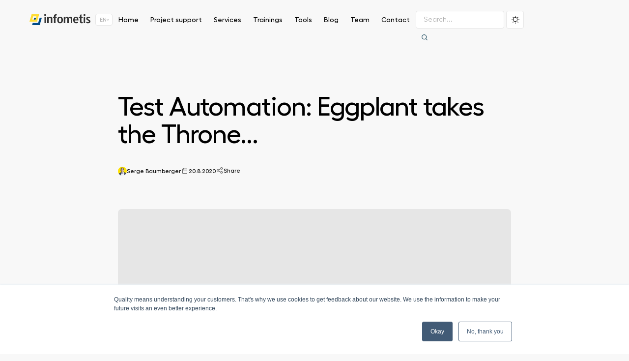

--- FILE ---
content_type: text/html
request_url: https://www.infometis.ch/blog/test-automation-eggplant-takes-the-throne
body_size: 19576
content:
<!DOCTYPE html><!-- Last Published: Wed Jan 21 2026 07:50:30 GMT+0000 (Coordinated Universal Time) --><html data-wf-domain="www.infometis.ch" data-wf-page="64bf8a411f84e7ca7ebe3dbe" data-wf-site="64bf8a411f84e7ca7ebe3dad" lang="de" data-wf-collection="64bf8a411f84e7ca7ebe3e10" data-wf-item-slug="test-automation-eggplant-takes-the-throne"><head><meta charset="utf-8"/><title>Test Automation: Eggplant takes the Throne...</title><meta content="Eggplant on the Test Automation Throne?! Continuous Functional Test Automation Suites, Q2 2020 in a Nutshell." name="description"/><meta content="Test Automation: Eggplant takes the Throne..." property="og:title"/><meta content="Eggplant on the Test Automation Throne?! Continuous Functional Test Automation Suites, Q2 2020 in a Nutshell." property="og:description"/><meta content="https://cdn.prod.website-files.com/64bf8a411f84e7ca7ebe3db6/64bf8a411f84e7ca7ebe426f_62bd7de594dd1d59fa7c8187_eggplantthrone-1200x675.jpeg" property="og:image"/><meta content="Test Automation: Eggplant takes the Throne..." property="twitter:title"/><meta content="Eggplant on the Test Automation Throne?! Continuous Functional Test Automation Suites, Q2 2020 in a Nutshell." property="twitter:description"/><meta content="https://cdn.prod.website-files.com/64bf8a411f84e7ca7ebe3db6/64bf8a411f84e7ca7ebe426f_62bd7de594dd1d59fa7c8187_eggplantthrone-1200x675.jpeg" property="twitter:image"/><meta property="og:type" content="website"/><meta content="summary_large_image" name="twitter:card"/><meta content="width=device-width, initial-scale=1" name="viewport"/><link href="https://cdn.prod.website-files.com/64bf8a411f84e7ca7ebe3dad/css/tetis.webflow.shared.468df0199.css" rel="stylesheet" type="text/css" integrity="sha384-Ro3wGZgqRHnsNetqel029bUBqWa3NHJBuxxt678lY2gZJ60hs6mHP9hGcGaxzOIF" crossorigin="anonymous"/><script type="text/javascript">!function(o,c){var n=c.documentElement,t=" w-mod-";n.className+=t+"js",("ontouchstart"in o||o.DocumentTouch&&c instanceof DocumentTouch)&&(n.className+=t+"touch")}(window,document);</script><link href="https://cdn.prod.website-files.com/64bf8a411f84e7ca7ebe3dad/64bf8a411f84e7ca7ebe3dfe_infometis-favicon-32x32.png" rel="shortcut icon" type="image/x-icon"/><link href="https://cdn.prod.website-files.com/64bf8a411f84e7ca7ebe3dad/64bf8a411f84e7ca7ebe3e21_infometis-favicon-256x256.jpg" rel="apple-touch-icon"/><link href="https://www.infometis.ch/blog/test-automation-eggplant-takes-the-throne" rel="canonical"/><script async="" src="https://www.googletagmanager.com/gtag/js?id=G-QZKP1YE2FR"></script><script type="text/javascript">window.dataLayer = window.dataLayer || [];function gtag(){dataLayer.push(arguments);}gtag('set', 'developer_id.dZGVlNj', true);gtag('js', new Date());gtag('config', 'G-QZKP1YE2FR');</script><!-- Google Tag Manager -->
<script>(function(w,d,s,l,i){w[l]=w[l]||[];w[l].push({'gtm.start':
new Date().getTime(),event:'gtm.js'});var f=d.getElementsByTagName(s)[0],
j=d.createElement(s),dl=l!='dataLayer'?'&l='+l:'';j.async=true;j.src=
'https://www.googletagmanager.com/gtm.js?id='+i+dl;f.parentNode.insertBefore(j,f);
})(window,document,'script','dataLayer','GTM-N3DW4FJ');</script>
<!-- End Google Tag Manager -->


<meta name="viewport" content="width=device-width, initial-scale=1 viewport-fit=cover" >
<!-- Global site tag (gtag.js) - Google Analytics -->
<script async src="https://www.googletagmanager.com/gtag/js?id=G-QZKP1YE2FR"></script>
<script>
  window.dataLayer = window.dataLayer || [];
  function gtag(){dataLayer.push(arguments);}
  gtag('js', new Date());
 
  gtag('config', 'G-QZKP1YE2FR');
</script>


    
<script type="text/javascript" src="https://cdn.weglot.com/weglot.min.js"></script>
<script>
    Weglot.initialize({
        api_key: 'wg_e8dc0c999df60566675be8c1130339a61',
        hide_switcher: true,
        translate_search: true,
        search_forms: "form.search-bar, form.nav-search",
        search_parameter: "query",
    });
</script><script type="text/javascript">window.__WEBFLOW_CURRENCY_SETTINGS = {"currencyCode":"CHF","symbol":"CHF","decimal":".","fractionDigits":2,"group":"’","template":"{{wf {&quot;path&quot;:&quot;symbol&quot;,&quot;type&quot;:&quot;PlainText&quot;\\} }} {{wf {&quot;path&quot;:&quot;amount&quot;,&quot;type&quot;:&quot;CommercePrice&quot;\\} }}","hideDecimalForWholeNumbers":false};</script></head><body><div class="utility__hidden w-embed w-script"><script>
function getCookie(cname) {
  var name = cname + "=";
  var ca = document.cookie.split(';');
  for(var i = 0; i < ca.length; i++) {
    var c = ca[i];
    while (c.charAt(0) == ' ') {
      c = c.substring(1);
    }
    if (c.indexOf(name) == 0) {
      return c.substring(name.length, c.length);
    }
  }
  return "";
}
  
if (getCookie("pagemode") === "dark") {
   document.getElementsByTagName("body")[0].className = "dark-mode"
}
  
</script>
<link rel="stylesheet" type="text/css" href="https://steffenhirth.b-cdn.net/infometis/css/style.css">

<style>
.c-section-divider, .about-sc {
	outline: none;
}
</style></div><nav class="nav__section"><div class="nav__fixed"><div class="c-container cc-navbar"><a href="/" class="navbar__logo w-nav-brand"><div class="navbar__logo__embed w-embed"><svg xmlns="http://www.w3.org/2000/svg" width="124.293" height="22" viewBox="0 0 124.293 22">
 
    
      <path id="Path_1860" data-name="Path 1860" d="M17.325,10.375H13.617l-1.038,3.562,6.854,4.186Z" transform="translate(-3.941 -3.251)" fill="#004b87"/>
      <path id="Path_1861" data-name="Path 1861" d="M7.417,14.877l3.71,0,4.364,0,1.22-4.19,1.036-3.56,1.036-3.56L19.823,0,16.115,0l-3.71,0H8.7l-4.364,0L3.111,4.2,2.075,7.756,1.036,11.319,0,14.881l3.71,0Zm4.93-4.192-3.71,0-3.053,0,1.036-3.56L7.475,4.2l3.053,0,3.71,0-.854,2.931Z" fill="#ffdd35"/>
      <path id="Path_1862" data-name="Path 1862" d="M26.569,13.928l1.036-3.56-4.364,0-1.22,4.19-1.038,3.562h0l-.854,2.931-3.053,0h-3.71L9,21.056l-1.22,4.192,3.708,0,3.71,0,3.71,0,4.364,0,1.22-4.19,1.036-3.56Z" transform="translate(-2.439 -3.248)" fill="#004b87"/>
   
    <path id="logoText" data-name="Union 1" d="M21247.23-1273.939a10.434,10.434,0,0,1-1.482-.411l.154-2.576c.123.053.295.123.518.213s.48.187.773.288a7.333,7.333,0,0,0,.955.251,5.4,5.4,0,0,0,1.078.1,3.618,3.618,0,0,0,1.473-.267,1,1,0,0,0,.592-1.013,1.276,1.276,0,0,0-.273-.747,3.822,3.822,0,0,0-1.146-.875l-1.312-.752c-.34-.2-.676-.4-1.008-.614a5.6,5.6,0,0,1-.9-.72,3.222,3.222,0,0,1-.656-.976,3.328,3.328,0,0,1-.24-1.312,2.97,2.97,0,0,1,.32-1.323,3.638,3.638,0,0,1,.912-1.163,4.813,4.813,0,0,1,1.445-.837,5.258,5.258,0,0,1,1.9-.325,9.228,9.228,0,0,1,2.191.224c.6.149.977.251,1.137.3l-.182,2.4a12.622,12.622,0,0,0-1.264-.4,6.4,6.4,0,0,0-1.547-.171,2.282,2.282,0,0,0-1.4.336,1.1,1.1,0,0,0-.428.912,1.111,1.111,0,0,0,.4.875,8.309,8.309,0,0,0,1.094.773l1.574.976c.41.251.773.491,1.082.725a4.466,4.466,0,0,1,.773.72,2.729,2.729,0,0,1,.459.811,2.918,2.918,0,0,1,.16.992,3.353,3.353,0,0,1-.379,1.6,3.53,3.53,0,0,1-1.029,1.184,4.864,4.864,0,0,1-1.559.752,7.052,7.052,0,0,1-1.984.261A10.161,10.161,0,0,1,21247.23-1273.939Zm-13.291-.645a3.723,3.723,0,0,1-.967-2.886v-7.052h-2.111v-2.272h2.111v-4.065l3.2-.949v5.014h2.656v2.272h-2.656v6.673a1.992,1.992,0,0,0,.373,1.414,1.485,1.485,0,0,0,1.072.363,2.59,2.59,0,0,0,.73-.091,2.11,2.11,0,0,0,.48-.187v2.2a4.436,4.436,0,0,1-.891.3,5.675,5.675,0,0,1-1.248.123A3.977,3.977,0,0,1,21233.939-1274.584Zm-11.379.331a5.264,5.264,0,0,1-1.9-1.4,5.729,5.729,0,0,1-1.109-2.048,8.411,8.411,0,0,1-.357-2.475,9.25,9.25,0,0,1,.373-2.688,6.543,6.543,0,0,1,1.084-2.16,5.057,5.057,0,0,1,1.723-1.451,4.944,4.944,0,0,1,2.283-.523,6.063,6.063,0,0,1,2.031.336,4.124,4.124,0,0,1,1.691,1.136,5.639,5.639,0,0,1,1.158,2.112,10.87,10.87,0,0,1,.426,3.286v.6h-7.682a3.991,3.991,0,0,0,.764,2.587,3.184,3.184,0,0,0,2.613.933,5.933,5.933,0,0,0,2.252-.336,6.021,6.021,0,0,0,1.227-.661l.154,2.454c-.342.133-.848.3-1.52.507a8.159,8.159,0,0,1-2.449.315A6.609,6.609,0,0,1,21222.561-1274.253Zm1.02-10.343a2.526,2.526,0,0,0-.748.773,3.365,3.365,0,0,0-.426,1.1,6.207,6.207,0,0,0-.129,1.254h4.588q0-3.425-2.213-3.425A1.861,1.861,0,0,0,21223.58-1284.6ZM21190.4-1274a4.61,4.61,0,0,1-1.895-1.024,5.407,5.407,0,0,1-1.375-2.038,8.8,8.8,0,0,1-.529-3.313,8.553,8.553,0,0,1,.529-3.248,5.425,5.425,0,0,1,1.375-2.022,4.935,4.935,0,0,1,1.895-1.051,7.508,7.508,0,0,1,2.047-.3,7.457,7.457,0,0,1,2.049.3,4.78,4.78,0,0,1,1.883,1.051,5.526,5.526,0,0,1,1.365,2.022,8.553,8.553,0,0,1,.529,3.248,8.758,8.758,0,0,1-.529,3.313,5.507,5.507,0,0,1-1.365,2.038,4.474,4.474,0,0,1-1.883,1.024,7.88,7.88,0,0,1-2.049.277A7.9,7.9,0,0,1,21190.4-1274Zm.789-10.407a2.744,2.744,0,0,0-.789,1.014,4.7,4.7,0,0,0-.4,1.424,12.145,12.145,0,0,0-.1,1.595,13.2,13.2,0,0,0,.1,1.6,4.9,4.9,0,0,0,.4,1.44,2.74,2.74,0,0,0,.789,1.024,1.969,1.969,0,0,0,1.258.389,1.992,1.992,0,0,0,1.266-.389,2.727,2.727,0,0,0,.773-1.024,5.284,5.284,0,0,0,.389-1.44,13.2,13.2,0,0,0,.1-1.6,13.317,13.317,0,0,0-.1-1.595,5.064,5.064,0,0,0-.389-1.424,2.73,2.73,0,0,0-.773-1.014,1.96,1.96,0,0,0-1.266-.389A1.945,1.945,0,0,0,21191.186-1284.41Zm49.336,10.487v-12.871h3.2v12.871Zm-33.393,0v-8.124a3.312,3.312,0,0,0-.395-1.8,1.454,1.454,0,0,0-1.3-.6,1.906,1.906,0,0,0-.945.224,2.011,2.011,0,0,0-.666.6,2.813,2.813,0,0,0-.416.875,3.662,3.662,0,0,0-.139,1.024v7.8h-3.2V-1284.7c0-.464-.012-.875-.027-1.222a8.125,8.125,0,0,0-.074-.875h3.2c.016.331.037.667.064,1.013s.037.677.037,1.008h.053a4.808,4.808,0,0,1,.475-.773,3.781,3.781,0,0,1,.693-.709,3.827,3.827,0,0,1,.945-.528,3.431,3.431,0,0,1,1.236-.213,3.871,3.871,0,0,1,1.414.224,3.7,3.7,0,0,1,.955.539,2.717,2.717,0,0,1,.607.672c.145.245.268.448.373.613.15-.219.332-.443.539-.688a3.847,3.847,0,0,1,.736-.661,4.191,4.191,0,0,1,.977-.5,3.813,3.813,0,0,1,1.3-.2,4.016,4.016,0,0,1,1.814.363,2.893,2.893,0,0,1,1.174,1.024,4.511,4.511,0,0,1,.635,1.611,10.831,10.831,0,0,1,.191,2.123v7.948h-3.2v-8.119a3.256,3.256,0,0,0-.4-1.8,1.447,1.447,0,0,0-1.3-.6,1.9,1.9,0,0,0-.939.224,2.09,2.09,0,0,0-.672.6,2.8,2.8,0,0,0-.41.875,3.666,3.666,0,0,0-.145,1.024v7.8Zm-27.076,0v-10.6h-2.219v-2.272h2.219v-1.659a4.752,4.752,0,0,1,.182-1.334,2.7,2.7,0,0,1,.629-1.125,3.264,3.264,0,0,1,1.186-.789,4.889,4.889,0,0,1,1.818-.3c.426,0,1.094.032,1.855.085v2.3c-.48-.032-.715-.037-.955-.037a1.471,1.471,0,0,0-1.109.437,1.649,1.649,0,0,0-.41,1.163v1.259h2.422v2.272h-2.422v10.6Zm-6.465,0v-7.724a4.092,4.092,0,0,0-.422-2.15,1.562,1.562,0,0,0-1.408-.651,2.17,2.17,0,0,0-1.055.24,1.975,1.975,0,0,0-.711.651,2.8,2.8,0,0,0-.383.96,5.5,5.5,0,0,0-.117,1.174v7.5h-3.2v-10.748c0-.4-.012-.784-.027-1.147s-.043-.693-.074-.976h2.986c.021.331.037.661.064.987s.037.656.037.987h.053c.123-.2.273-.421.455-.672a3.552,3.552,0,0,1,.682-.715,3.547,3.547,0,0,1,.992-.56,3.891,3.891,0,0,1,1.4-.224,4.149,4.149,0,0,1,1.879.373,3.084,3.084,0,0,1,1.2,1.04,4.281,4.281,0,0,1,.641,1.52,8.178,8.178,0,0,1,.2,1.84v8.295Zm-13.037,0v-12.871h3.2v12.871Zm79.922-15.026V-1292h3.3v3.051Zm-79.969,0V-1292h3.3v3.051Zm-.006-3.051h.006Z" transform="translate(-21130.092 1292)" fill="currentColor"/>
  
</svg></div></a><div cb-lang-whitelist="true" class="nav-lang__container"><div class="nav-lang__wrapper"><a cb-lang-code="de" href="#" class="nav-lang__item w-inline-block"><div>De</div><div class="nav-lang__arrow w-embed"><svg xmlns="http://www.w3.org/2000/svg" width="4.548" height="2.981" viewBox="0 0 4.548 2.981">
  <path d="M1191.771,40l1.921,1.921L1195.612,40" transform="translate(-1191.417 -39.646)" fill="none" stroke="currentColor" stroke-width="1"/>
</svg></div></a><a cb-lang-code="fr" href="#" class="nav-lang__item w-inline-block"><div>FR</div><div class="nav-lang__arrow w-embed"><svg xmlns="http://www.w3.org/2000/svg" width="4.548" height="2.981" viewBox="0 0 4.548 2.981">
  <path d="M1191.771,40l1.921,1.921L1195.612,40" transform="translate(-1191.417 -39.646)" fill="none" stroke="currentColor" stroke-width="1"/>
</svg></div></a><a cb-lang-code="en" href="#" class="nav-lang__item w-inline-block"><div>EN</div><div class="nav-lang__arrow w-embed"><svg xmlns="http://www.w3.org/2000/svg" width="4.548" height="2.981" viewBox="0 0 4.548 2.981">
  <path d="M1191.771,40l1.921,1.921L1195.612,40" transform="translate(-1191.417 -39.646)" fill="none" stroke="currentColor" stroke-width="1"/>
</svg></div></a></div></div><div class="nav__menu"><div class="nav__wrapper"><div cb-searchhelp-element="wrapper" class="navbar__search mobile"><form action="/search" class="nav-search mobile w-form"><div class="search__container"><input class="search__input nav-search__input w-input" cb-searchhelp-element="input" maxlength="256" name="query" placeholder="Suchen..." type="search" id="search" required=""/><div class="search_icon search-mobile-icon w-embed"><svg xmlns="http://www.w3.org/2000/svg" width="12" height="12">
<path d="M8.337 9.264a5.148 5.148 0 0 1-3.165 1.081A5.172 5.172 0 0 1 0 5.172 5.173 5.173 0 0 1 5.172-.001a5.175 5.175 0 0 1 5.174 5.173 5.143 5.143 0 0 1-1.082 3.165L12 11.073l-.927.927ZM1.309 5.172a3.869 3.869 0 0 0 3.863 3.864 3.867 3.867 0 0 0 3.862-3.864 3.865 3.865 0 0 0-3.862-3.861 3.867 3.867 0 0 0-3.864 3.864Z" fill="currentColor"/></svg></div><input type="submit" cb-searchhelp-element="submit" class="search__trigger w-button" value="Search"/><div cb-searchhelp-element="dropdown" class="searchhelp__section searchhelp__nav-section"><div cb-searchhelp-element="block" class="searchhelp__container"><a href="#" class="searchhelp__item"></a></div></div></div></form></div><a href="/" class="navbar__link">Start</a><a href="/projektunterstuetzung" class="navbar__link">Projektunterstützung</a><a href="/services" class="navbar__link">Services</a><a href="/trainings" class="navbar__link">Trainings</a><a href="/tools" class="navbar__link">Tools</a><a href="/blog" class="navbar__link">Blog</a><a href="/infometen" class="navbar__link">Team</a><a href="/kontakt" class="navbar__link">Kontakt</a></div></div><div cb-searchhelp-element="wrapper" class="navbar__search"><form action="/search" class="nav-search w-form"><div class="search__container"><input class="search__input w-input" cb-searchhelp-element="input" maxlength="256" name="query" placeholder="Suchen..." type="search" id="search" required=""/><div class="search_icon w-embed"><svg xmlns="http://www.w3.org/2000/svg" width="12" height="12">
<path d="M8.337 9.264a5.148 5.148 0 0 1-3.165 1.081A5.172 5.172 0 0 1 0 5.172 5.173 5.173 0 0 1 5.172-.001a5.175 5.175 0 0 1 5.174 5.173 5.143 5.143 0 0 1-1.082 3.165L12 11.073l-.927.927ZM1.309 5.172a3.869 3.869 0 0 0 3.863 3.864 3.867 3.867 0 0 0 3.862-3.864 3.865 3.865 0 0 0-3.862-3.861 3.867 3.867 0 0 0-3.864 3.864Z" fill="currentColor"/></svg></div><input type="submit" cb-searchhelp-element="submit" class="search__trigger w-button" value="Search"/><div cb-searchhelp-element="dropdown" class="searchhelp__section searchhelp__nav-section"><div cb-searchhelp-element="block" class="searchhelp__container"><a href="#" class="searchhelp__item"></a></div></div></div></form></div><div cb-darkmode-element="toggle" class="navbar__theme"><div class="navbar__theme__switch w-embed"><style>

.c-link-outline.cc-switcher{
	margin-bottom:0;
}

#toggleTheme{
display:none;
}
#toggleThemeText{
	display:none;
	font-size:13px;
  font-weight:400;
}

.c-link-outline.cc-switcher .cc-moon{display:none;}
.light-mode .c-link-outline.cc-switcher .cc-moon{display:none;}
.light-mode .c-link-outline.cc-switcher .cc-sun{display:block;}
.dark-mode .c-link-outline.cc-switcher .cc-moon{display:block;}
.dark-mode .c-link-outline.cc-switcher .cc-sun{display:none;}

@media only screen and (max-width: 767px)  {
	.c-link-outline__copy{
		display:none;
	}
	.c-link-outline.cc-switcher{
		min-width:unset;
		cursor:pointer;
	}
}
</style>

<label for="toggleTheme" title="Toggle theme" class="c-link-outline cc-switcher">  

<div class="c-link-outline__icon-box">
<svg xmlns="http://www.w3.org/2000/svg" viewBox="0 0 12 12" class="c-icon cc-16 cc-moon">
<path fill="none" d="M0 0h12v12H0z"/><path fill="currentColor" d="M6.315 10.617q-.223 0-.448-.02a4.93 4.93 0 0 1-.876-9.66.394.394 0 0 1 .486.486 4.142 4.142 0 0 0 5.1 5.1.394.394 0 0 1 .486.486 4.943 4.943 0 0 1-4.748 3.608Zm-1.741-8.69a4.142 4.142 0 1 0 5.5 5.5 4.931 4.931 0 0 1-5.5-5.5Z"/></svg>
<svg xmlns="http://www.w3.org/2000/svg" viewBox="0 0 11.997 11.999" class="c-icon cc-16 cc-sun">
<path fill="currentColor" d="M5.599 11.601v-1a.4.4 0 0 1 .4-.4.4.4 0 0 1 .4.4v1a.4.4 0 0 1-.4.4.4.4 0 0 1-.4-.4Zm4.075-1.356-.708-.707a.4.4 0 0 1 0-.565.4.4 0 0 1 .567 0l.705.707a.4.4 0 0 1 0 .565.391.391 0 0 1-.282.117.4.4 0 0 1-.28-.12Zm-7.919 0a.4.4 0 0 1 0-.565l.707-.707a.4.4 0 0 1 .565 0 .4.4 0 0 1 0 .565l-.707.707a.39.39 0 0 1-.283.117.393.393 0 0 1-.28-.12Zm.493-4.533a3.463 3.463 0 0 1 3.457-3.46 3.463 3.463 0 0 1 3.457 3.46 3.46 3.46 0 0 1-3.457 3.456A3.46 3.46 0 0 1 2.25 5.709Zm.813 0a2.648 2.648 0 0 0 2.645 2.642 2.646 2.646 0 0 0 2.645-2.642 2.647 2.647 0 0 0-2.645-2.645 2.649 2.649 0 0 0-2.644 2.642Zm7.537.689a.4.4 0 0 1-.4-.4.4.4 0 0 1 .4-.4h1a.4.4 0 0 1 .4.4.4.4 0 0 1-.4.4Zm-10.2 0a.4.4 0 0 1-.4-.4.4.4 0 0 1 .4-.4h1a.4.4 0 0 1 .4.4.4.4 0 0 1-.4.4Zm8.568-3.367a.4.4 0 0 1 0-.568l.708-.705a.4.4 0 0 1 .564 0 .4.4 0 0 1 0 .565l-.705.708a.407.407 0 0 1-.284.114.406.406 0 0 1-.281-.117Zm-6.5 0-.707-.708a.4.4 0 0 1 0-.565.4.4 0 0 1 .565 0l.707.705a.4.4 0 0 1 0 .568.406.406 0 0 1-.282.114.4.4 0 0 1-.285-.117Zm3.137-1.632v-1a.4.4 0 0 1 .4-.4.4.4 0 0 1 .4.4v1a.4.4 0 0 1-.4.4.4.4 0 0 1-.404-.401Z"/></svg>

</div>

<input id="toggleTheme" name="theme" type="checkbox">  
<span class="toggleTheme c-link-outline__copy" id="toggleThemeText">Light Mode</span>
</label></div></div><a href="#" class="nav__menu-button w-inline-block"><div class="nav__burger-line"><div class="utility__hidden"></div></div><div class="nav__burger-line last"><div class="utility__hidden"></div></div></a></div></div></nav><div><div class="c-container"><div class="aktuell__header"><h1 class="cms-aktuell__h1">Test Automation: Eggplant takes the Throne...</h1><div class="div-block-9"><div><div class="w-dyn-list"><div role="list" class="collection-list-4 w-dyn-items"><div role="listitem" class="w-dyn-item"><a href="/infometen/serge-wolf" class="aktuell__author w-inline-block"><div class="aktuell__author__image"><img src="https://cdn.prod.website-files.com/64bf8a411f84e7ca7ebe3db6/64bf8a411f84e7ca7ebe4304_20180703_SergeWolf_66.jpg" loading="lazy" alt="Serge Baumberger" class="c-image-responsive"/></div><p class="aktuell__author">Serge Baumberger</p></a></div></div></div></div><div class="aktuell__date"><div class="c-icon cc-16 w-embed"><svg xmlns="http://www.w3.org/2000/svg" viewBox="0 0 16 16">
<path fill="currentColor" d="M4.036 13.947A1.037 1.037 0 0 1 3 12.911V4.879a1.037 1.037 0 0 1 1.036-1.036h1.037v-.324a.518.518 0 0 1 .517-.518.519.519 0 0 1 .518.518v.324h3.886v-.324a.519.519 0 0 1 .518-.518.519.519 0 0 1 .518.518v.324h1.036a1.037 1.037 0 0 1 1.037 1.036v8.032a1.037 1.037 0 0 1-1.037 1.036Zm0-1.036h8.032V7.34H4.036Zm8.032-6.607V4.878h-1.032v.324a.519.519 0 0 1-.518.518.519.519 0 0 1-.518-.518v-.324H6.114v.324a.519.519 0 0 1-.518.518.518.518 0 0 1-.517-.518v-.324H4.036v1.426Z"/></svg></div><p class="aktuell__author">20.8.2020</p></div><div cb-share-element="open" class="aktuell__share cc-top js-show-share-dropdown"><div class="c-icon cc-16 w-embed"><svg xmlns="http://www.w3.org/2000/svg" viewBox="0 0 16 16">
<path fill="currentColor" d="M9.323 12.462a2.449 2.449 0 0 1 .013-.253L6.18 10.162a2.432 2.432 0 0 1-1.741.733A2.442 2.442 0 0 1 2 8.456a2.442 2.442 0 0 1 2.439-2.439 2.431 2.431 0 0 1 1.724.716l3.166-2.107q-.007-.09-.007-.182a2.442 2.442 0 0 1 2.439-2.439A2.442 2.442 0 0 1 14.2 4.444a2.442 2.442 0 0 1-2.439 2.439 2.439 2.439 0 0 1-2.028-1.085L6.777 7.765a2.434 2.434 0 0 1 .1.691 2.432 2.432 0 0 1-.093.668l2.983 1.94a2.438 2.438 0 0 1 1.994-1.036 2.442 2.442 0 0 1 2.439 2.439 2.442 2.442 0 0 1-2.439 2.439 2.442 2.442 0 0 1-2.438-2.444Zm1.2 0a1.241 1.241 0 0 0 1.239 1.239A1.24 1.24 0 0 0 13 12.462a1.24 1.24 0 0 0-1.238-1.239 1.241 1.241 0 0 0-1.24 1.239ZM3.201 8.451A1.24 1.24 0 0 0 4.44 9.689a1.24 1.24 0 0 0 1.239-1.238A1.241 1.241 0 0 0 4.44 7.212 1.241 1.241 0 0 0 3.2 8.451Zm7.322-4.012a1.241 1.241 0 0 0 1.239 1.239A1.24 1.24 0 0 0 13 4.439a1.239 1.239 0 0 0-1.238-1.238 1.24 1.24 0 0 0-1.24 1.238Z"/>
</svg></div><p class="aktuell__author">Teilen</p></div></div></div><div class="aktuell__main-img cc-small"><img src="https://cdn.prod.website-files.com/64bf8a411f84e7ca7ebe3db6/64bf8a411f84e7ca7ebe426f_62bd7de594dd1d59fa7c8187_eggplantthrone-1200x675.jpeg" loading="lazy" alt="" sizes="100vw" srcset="https://cdn.prod.website-files.com/64bf8a411f84e7ca7ebe3db6/64bf8a411f84e7ca7ebe426f_eggplantthrone-1200x675-p-500.jpeg 500w, https://cdn.prod.website-files.com/64bf8a411f84e7ca7ebe3db6/64bf8a411f84e7ca7ebe426f_eggplantthrone-1200x675-p-800.jpeg 800w, https://cdn.prod.website-files.com/64bf8a411f84e7ca7ebe3db6/64bf8a411f84e7ca7ebe426f_eggplantthrone-1200x675-p-1080.jpeg 1080w, https://cdn.prod.website-files.com/64bf8a411f84e7ca7ebe3db6/64bf8a411f84e7ca7ebe426f_62bd7de594dd1d59fa7c8187_eggplantthrone-1200x675.jpeg 1200w" class="c-image-responsive cc-small"/></div><div class="aktuell__body"><div class="aktuell__share"></div><div class="cms-box cc-blog"><div class="cms-box-rich-text cc-blog w-richtext"><h2>Content</h2><ul role="list"><li>Continuous Functional Test Automation Suites (Q2 2020)</li><li>Test Automation Becomes Smarter</li><li>Eggplant on the Throne but…</li><li>The Leaders in detail</li><li>Summary and Outlook</li></ul><h2>Continuous Functional Test Automation Suites</h2><p>Recently the new Forrester Wave report was published in our well-known area of functional test automation suites. We always watch those reports from Gartner and Forrester, to know what is going on in the market and to consult our customers as best as possible. This report ist special, as with Eggplant we have someone new on the throne. Time to have a closer look at this new ruler in „Westeros“ and its contenders.</p><p>In the report, you’ll find the 15 most significant continuous functional test automation (<strong>CFTA</strong>) providers which were evaluated via 26 criteria. I’d like to focus on the 4 leaders only and some surprising winners in one of the criteria.</p><p>But first, let’s have a look where Test Automation will move soon and if the COVID pandemic had any influence on that.</p><h2>Test Automation Becomes Smarter</h2><p>We continue to work in agile teams and due to the pandemic more remote. We have to become more adaptive and deliver software more quickly and continuously.</p><p>For a long time in the area of test automation, a very robust regression set was key. We had to deliver test cases that are error-prone and at the same time easy to maintain.</p><p>Those days are gone, at least in the area of web applications. In packages application testing, those robust regression sets are still a must and will stay that way for a longer time. </p><p>…we need an automation suite which enables fast and easy automation</p><p>Nowadays we have to automate fast. That means at the end of a user story a new automated test is ready to run or an existing one was updated. Therefore we need an automation suite which enables fast and easy automation. That means we need also fancy stuff like low-code, AI, and ML-enabled automation for GUI and API-Testing. And of course, we don’t want to rewrite those tests for our RPA suite.</p><p>So if you are looking for a new CFTA, look for a tool-provider which delivers:</p><ul role="list"><li>Make functional test automation smarter and more autonomous</li><li>Provide multiple testing capabilities plugged into functional test automation</li><li>Provide an engaging, uniform, and straightforward test experience</li></ul><h2>Eggplant on the Throne but…</h2><p>The time for former leaders like <a href="https://www.microfocus.com/en-us/solutions/functional-testing-software-testing" target="_blank">Microfocus</a> (Mercury Interactive &gt; HP Software) and <a href="https://www.ibm.com/de-de/automation?p1=Search&amp;p4=43700055629766623&amp;p5=b&amp;cm_mmc=Search_Google-_-1S_1S-_-EP_CH-_-%2Bibm%20%2Bautomation_b&amp;cm_mmca7=71700000065052705&amp;cm_mmca8=kwd-307822899311&amp;cm_mmca9=Cj0KCQjwvvj5BRDkARIsAGD9vlJJdwtr4yDP6htLn0CCeT2TjIIwPDW8uuNqzkwUQb1fgF5v6QpThJAaAjABEALw_wcB&amp;cm_mmca10=447635639431&amp;cm_mmca11=b&amp;gclid=Cj0KCQjwvvj5BRDkARIsAGD9vlJJdwtr4yDP6htLn0CCeT2TjIIwPDW8uuNqzkwUQb1fgF5v6QpThJAaAjABEALw_wcB&amp;gclsrc=aw.ds" target="_blank">IBM</a> (Rational) is long gone. <a href="https://www.tricentis.com/de/plattform/automate-continuous-testing-tosca/testen-von-anwendungspaketen/avaloq/" target="_blank">Tricentis</a> was very dominant in the last years but now we have someone new on the throne – <a href="https://www.eggplantsoftware.com/test-automation" target="_blank">Eggplant</a>.</p><p>So let’s have a closer look at those leaders in the top right corner of the newest Forrester Wave. </p><p>Forrester Wave: Continuous Functional Test Automation Suites Q2’2020</p><h2>The Leaders</h2><p>The Forrester Wave looks at 16 main attributes inside 3 categories. We go through each category and look at which of the leaders is especially good or bad on a specific attribute.</p><h3>CTFA: Current Offering</h3><p>The max points you can get is always 5.0 per criteria. In average those are the winners in <strong><em>Current Offering:</em></strong></p><ol role="list"><li><strong>Tricentis (4.52)</strong></li><li><strong>Eggplant (4.47)</strong></li><li>Broadcom (3.85)</li><li><strong>ACCELQ (3.67)</strong></li><li><strong>Parasoft (3.50)</strong></li></ol><p>Some highlights:</p><ul role="list"><li><strong>Tricentis </strong>is the leader in <strong><em>packaged application testing</em></strong>, Parasoft is kinda weak in this area</li><li>In <strong><em>Testing of BP and RP automation</em></strong> <strong>Eggplant </strong>and <strong>Tricentis </strong>got max points, while the other 2 only got 1 point.</li><li>The only area where Eggplant is better rated than Tricentis is in <strong><em>Operating Environments</em></strong> because it is more flexible. This should change soon, as Tricentis uses their qTest platform knowledge to close this gap</li></ul><h3>CTFA: Strategy</h3><p>In average those are the winners in <strong><em>Strategy:</em></strong></p><ol role="list"><li><strong>Eggplant (4.40)</strong></li><li>Saucelabs (4.40)</li><li><strong>Parasoft (4.00)</strong></li><li>Micro Focus (4.00)</li><li>mabl (4.00)</li><li><strong>ACCELQ (3.80)</strong></li><li><strong>Tricentis (3.60)</strong></li></ol><p>Some highlights:</p><ul role="list"><li>So in this category, we see why Eggplant has surpassed Tricentis.</li><li>Eggplant has the highest rating in <strong><em>Product Vision, Execution Roadmap, Innovation Roadmap</em></strong> while Tricentis only has 3.0 points</li><li><strong>Parasoft </strong>and <strong>Tricentis </strong>are winning in <strong><em>Partner Ecosystem</em></strong>, something which should be closed fast by Eggplant if they want to wish to succeed in longterm</li><li>A side note here is, that <strong>Saucelabs</strong>, <strong>mabl </strong>and <strong>Micro Focus</strong> got a <strong>really strong Vision &amp; Strategy</strong>, so they are eager to get (back) into the throne room</li></ul><h3>CTFA: Market Presence</h3><p>This category is special because it has no impact on where you land on the wave. It only determines how big your circle (=market presence) is.</p><p>In average those are the winners in <strong><em>Market Presence:</em></strong></p><ol role="list"><li>IBM (5.00)</li><li>Micro Focus (4.50)</li><li>Broadcom (4.50)</li><li><strong>Tricentis (4.00)</strong></li><li>Smartbear (4.00)</li><li><strong>Parasoft (3.50)</strong></li><li><a href="https://saucelabs.com/solutions/automated-testing">Sauce Labs</a> (3.50)</li><li><a href="https://www.ranorex.com/de/">Ranorex</a> (3.50)</li><li><strong>Eggplant (3.00)</strong></li><li><strong>ACCELQ (1.50)</strong></li></ol><h2>Summary and Outlook</h2><p>I think Eggplant did hit Tricentis from behind. Tricentis was focusing on its RPA and <a href="https://www.tricentis.com/de/sap/">SAP-partnering</a> and was not ready anymore to get a clear vision and strategy. Eggplant, on the other hand, has a really innovative and easy AI-Screen-recording technology and did shape a great vision which was not only noticed by Forrester.<br/>The <a href="https://www.tricentis.com/resources/introducing-neo-ai-driven-test-automation/">AI-driven test automation Tricentis</a> now tries to close with its launch of NEO.<br/>What is even more surprising is that also new starters like ACCELQ are suddenly in the throne room of the leaders. As they have a fresh product with a clear vision behind it, time will tell if customers want to start a journey with them.</p><p>So Tricentis is overall still the best solution but the gap is a lot smaller now…</p><p>But one thing is clear. Everyone wants to sit on the iron throne and I’m sure in a year from now, we will have a quite different picture than today.</p><h2>Automate Now!</h2><p>If you would like to know more about the topic or do you need specific support, contact us today!</p><ul role="list"><li><a href="/consulting/testautomation">Test Automation</a></li><li><a href="/consulting/rpa">Robotic Process Automation</a></li><li><a href="/tools/tosca">Tosca Consulting</a></li></ul></div></div></div></div></div><div class="c-section-divider"></div><div class="c-section"><div class="c-section__body"><div class="c-container"><div class="box__header"><div class="box__title"><p class="box__preheading"></p><h2 class="box__heading">Mehr Blogartikel</h2></div><a href="/blog" class="text-link">Alle anzeigen</a></div><div class="aktuell-rltd-coll-wrapper w-dyn-list"><div role="list" class="aktuell-rltd-coll-list w-dyn-items"><div role="listitem" class="aktuell-related-coll-item w-dyn-item"><a href="/blog/info-lunch-avaloq-testing-forum-fruhling-edition" class="article cc-related w-inline-block"><div class="article__image"><img src="https://cdn.prod.website-files.com/64bf8a411f84e7ca7ebe3db6/696a38cf95e10322cf5dc0ea_Avaloq%20Testing%20Forum%20Fr%C3%BChling%20Edition.png" loading="lazy" alt="Info.Lunch: Avaloq Testing Forum: Frühling Edition" sizes="100vw" srcset="https://cdn.prod.website-files.com/64bf8a411f84e7ca7ebe3db6/696a38cf95e10322cf5dc0ea_Avaloq%20Testing%20Forum%20Fr%C3%BChling%20Edition-p-500.png 500w, https://cdn.prod.website-files.com/64bf8a411f84e7ca7ebe3db6/696a38cf95e10322cf5dc0ea_Avaloq%20Testing%20Forum%20Fr%C3%BChling%20Edition-p-800.png 800w, https://cdn.prod.website-files.com/64bf8a411f84e7ca7ebe3db6/696a38cf95e10322cf5dc0ea_Avaloq%20Testing%20Forum%20Fr%C3%BChling%20Edition-p-1080.png 1080w, https://cdn.prod.website-files.com/64bf8a411f84e7ca7ebe3db6/696a38cf95e10322cf5dc0ea_Avaloq%20Testing%20Forum%20Fr%C3%BChling%20Edition-p-1600.png 1600w, https://cdn.prod.website-files.com/64bf8a411f84e7ca7ebe3db6/696a38cf95e10322cf5dc0ea_Avaloq%20Testing%20Forum%20Fr%C3%BChling%20Edition-p-2000.png 2000w, https://cdn.prod.website-files.com/64bf8a411f84e7ca7ebe3db6/696a38cf95e10322cf5dc0ea_Avaloq%20Testing%20Forum%20Fr%C3%BChling%20Edition.png 2048w" class="c-image-responsive"/></div><div class="article__info"><div class="article__top"><div style="color:white;background-color:hsla(31, 99.10%, 43.53%, 1.00)" class="c-label">Events</div></div><h5>Info.Lunch: Avaloq Testing Forum: Frühling Edition</h5></div></a></div><div role="listitem" class="aktuell-related-coll-item w-dyn-item"><a href="/blog/info-lunch-avaloq-testing-forum-kickstart-ins-2026" class="article cc-related w-inline-block"><div class="article__image"><img src="https://cdn.prod.website-files.com/64bf8a411f84e7ca7ebe3db6/6936d389890a590b4ba5a9e0_Avaloq%20Testing%20Forum%20Kickstart%20ins%202026.png" loading="lazy" alt="Info.Lunch: Avaloq Testing Forum Kickstart ins 2026" sizes="100vw" srcset="https://cdn.prod.website-files.com/64bf8a411f84e7ca7ebe3db6/6936d389890a590b4ba5a9e0_Avaloq%20Testing%20Forum%20Kickstart%20ins%202026-p-500.png 500w, https://cdn.prod.website-files.com/64bf8a411f84e7ca7ebe3db6/6936d389890a590b4ba5a9e0_Avaloq%20Testing%20Forum%20Kickstart%20ins%202026-p-800.png 800w, https://cdn.prod.website-files.com/64bf8a411f84e7ca7ebe3db6/6936d389890a590b4ba5a9e0_Avaloq%20Testing%20Forum%20Kickstart%20ins%202026-p-1080.png 1080w, https://cdn.prod.website-files.com/64bf8a411f84e7ca7ebe3db6/6936d389890a590b4ba5a9e0_Avaloq%20Testing%20Forum%20Kickstart%20ins%202026-p-1600.png 1600w, https://cdn.prod.website-files.com/64bf8a411f84e7ca7ebe3db6/6936d389890a590b4ba5a9e0_Avaloq%20Testing%20Forum%20Kickstart%20ins%202026-p-2000.png 2000w, https://cdn.prod.website-files.com/64bf8a411f84e7ca7ebe3db6/6936d389890a590b4ba5a9e0_Avaloq%20Testing%20Forum%20Kickstart%20ins%202026.png 2048w" class="c-image-responsive"/></div><div class="article__info"><div class="article__top"><div style="color:white;background-color:hsla(31, 99.10%, 43.53%, 1.00)" class="c-label">Events</div></div><h5>Info.Lunch: Avaloq Testing Forum Kickstart ins 2026</h5></div></a></div><div role="listitem" class="aktuell-related-coll-item w-dyn-item"><a href="/blog/gartner-magic-quadrant-2025-ai-augmented-testing-und-der-aufstieg-autonomer-test-agenten" class="article cc-related w-inline-block"><div class="article__image"><img src="https://cdn.prod.website-files.com/64bf8a411f84e7ca7ebe3db6/68e8c2b7324a09160f0ae6a3_Screenshot%202025-10-10%20at%2010.24.20.png" loading="lazy" alt="Gartner Magic Quadrant 2025: AI-Augmented Testing und der Aufstieg autonomer Test-Agenten" sizes="100vw" srcset="https://cdn.prod.website-files.com/64bf8a411f84e7ca7ebe3db6/68e8c2b7324a09160f0ae6a3_Screenshot%202025-10-10%20at%2010.24.20-p-500.png 500w, https://cdn.prod.website-files.com/64bf8a411f84e7ca7ebe3db6/68e8c2b7324a09160f0ae6a3_Screenshot%202025-10-10%20at%2010.24.20-p-800.png 800w, https://cdn.prod.website-files.com/64bf8a411f84e7ca7ebe3db6/68e8c2b7324a09160f0ae6a3_Screenshot%202025-10-10%20at%2010.24.20-p-1080.png 1080w, https://cdn.prod.website-files.com/64bf8a411f84e7ca7ebe3db6/68e8c2b7324a09160f0ae6a3_Screenshot%202025-10-10%20at%2010.24.20.png 1160w" class="c-image-responsive"/></div><div class="article__info"><div class="article__top"><div style="color:hsla(0, 0.00%, 100.00%, 1.00);background-color:#02baf2" class="c-label">#GoodToKnow</div></div><h5>Gartner Magic Quadrant 2025: AI-Augmented Testing und der Aufstieg autonomer Test-Agenten</h5></div></a></div><div role="listitem" class="aktuell-related-coll-item w-dyn-item"><a href="/blog/uipath-fusion-2025" class="article cc-related w-inline-block"><div class="article__image"><img src="https://cdn.prod.website-files.com/64bf8a411f84e7ca7ebe3db6/68e5217bd3771b51019b3b09_Gemini_Generated_Image_6vi9mp6vi9mp6vi9.png" loading="lazy" alt="UiPath FUSION 2025 - Insights aus Las Vegas" sizes="100vw" srcset="https://cdn.prod.website-files.com/64bf8a411f84e7ca7ebe3db6/68e5217bd3771b51019b3b09_Gemini_Generated_Image_6vi9mp6vi9mp6vi9-p-500.png 500w, https://cdn.prod.website-files.com/64bf8a411f84e7ca7ebe3db6/68e5217bd3771b51019b3b09_Gemini_Generated_Image_6vi9mp6vi9mp6vi9-p-800.png 800w, https://cdn.prod.website-files.com/64bf8a411f84e7ca7ebe3db6/68e5217bd3771b51019b3b09_Gemini_Generated_Image_6vi9mp6vi9mp6vi9-p-1080.png 1080w, https://cdn.prod.website-files.com/64bf8a411f84e7ca7ebe3db6/68e5217bd3771b51019b3b09_Gemini_Generated_Image_6vi9mp6vi9mp6vi9.png 1184w" class="c-image-responsive"/></div><div class="article__info"><div class="article__top"><div style="color:white;background-color:hsla(31, 99.10%, 43.53%, 1.00)" class="c-label">Events</div></div><h5>UiPath FUSION 2025 - Insights aus Las Vegas</h5></div></a></div></div></div><div class="aktuell-rltd-coll-wrapper w-dyn-list"><div class="empty-state-2 w-dyn-empty"></div></div></div></div></div><div class="c-section w-condition-invisible"><div class="c-section__body"><div class="c-container"><div class="box__header"><div class="box__title"><p class="box__preheading"></p><h2 class="box__heading">Trainings zu diesem Thema</h2></div><a href="/trainings" class="text-link">Alle anzeigen</a></div><div class="aktuell-rltd-coll-wrapper w-dyn-list"><div class="w-dyn-empty"><div>No items found.</div></div></div></div></div></div><div class="c-section-divider"></div><div id="contact" class="cta-section"><div class="c-container cta-container"><div class="cta__content wide"><h3 class="cta__title">Wir sind bereit für Ihren nächsten Schritt!</h3><p class="cta__paragraph">Sie möchten unsere Expertise nutzen und technologische Innovationen umsetzen?</p><div class="cta__buttons"><a href="/kontakt" class="c-button-xl js-show-popup-rr w-inline-block"><div class="c-button-text">Kontakt aufnehmen</div><div class="c-button-xl__icon-r w-embed"><svg xmlns="http://www.w3.org/2000/svg" viewBox="0 0 12 12">

<path fill="currentColor" d="M6.198 8.549 7.947 6.8H1.998V5.6h5.949L6.198 3.848 7.049 3 9.82 5.772a.595.595 0 0 1 0 .852L7.049 9.4Z"/>
</svg></div></a></div></div></div><div class="cta__img-gradient"></div><img src="https://cdn.prod.website-files.com/64bf8a411f84e7ca7ebe3dad/64bf8a411f84e7ca7ebe3e63_infometis-blog-cta.jpg" loading="lazy" alt="" sizes="100vw" srcset="https://cdn.prod.website-files.com/64bf8a411f84e7ca7ebe3dad/64bf8a411f84e7ca7ebe3e63_infometis-blog-cta-p-500.jpg 500w, https://cdn.prod.website-files.com/64bf8a411f84e7ca7ebe3dad/64bf8a411f84e7ca7ebe3e63_infometis-blog-cta-p-800.jpg 800w, https://cdn.prod.website-files.com/64bf8a411f84e7ca7ebe3dad/64bf8a411f84e7ca7ebe3e63_infometis-blog-cta-p-1080.jpg 1080w, https://cdn.prod.website-files.com/64bf8a411f84e7ca7ebe3dad/64bf8a411f84e7ca7ebe3e63_infometis-blog-cta-p-1600.jpg 1600w, https://cdn.prod.website-files.com/64bf8a411f84e7ca7ebe3dad/64bf8a411f84e7ca7ebe3e63_infometis-blog-cta-p-2000.jpg 2000w, https://cdn.prod.website-files.com/64bf8a411f84e7ca7ebe3dad/64bf8a411f84e7ca7ebe3e63_infometis-blog-cta.jpg 2500w" class="cta__img desktop"/><img src="https://cdn.prod.website-files.com/64bf8a411f84e7ca7ebe3dad/64bf8a411f84e7ca7ebe3e5a_infometis-blog-cta-mobile.jpg" loading="lazy" alt="" sizes="100vw" srcset="https://cdn.prod.website-files.com/64bf8a411f84e7ca7ebe3dad/64bf8a411f84e7ca7ebe3e5a_infometis-blog-cta-mobile-p-500.jpg 500w, https://cdn.prod.website-files.com/64bf8a411f84e7ca7ebe3dad/64bf8a411f84e7ca7ebe3e5a_infometis-blog-cta-mobile-p-800.jpg 800w, https://cdn.prod.website-files.com/64bf8a411f84e7ca7ebe3dad/64bf8a411f84e7ca7ebe3e5a_infometis-blog-cta-mobile-p-1080.jpg 1080w, https://cdn.prod.website-files.com/64bf8a411f84e7ca7ebe3dad/64bf8a411f84e7ca7ebe3e5a_infometis-blog-cta-mobile.jpg 1500w" class="cta__img mobile"/></div><footer class="footer"><div class="c-container"><div class="footer__top"><a href="/" class="footer__logo w-nav-brand"><div class="footer__logo__embed w-embed"><svg xmlns="http://www.w3.org/2000/svg" viewBox="0 0 124.293 22">
<path data-name="Path 1860" d="M13.384 7.124H9.676l-1.038 3.562 6.854 4.186Z" fill="#004b87"/>
<path data-name="Path 1861" d="M7.417 14.877h8.074l1.22-4.19 1.036-3.56 1.036-3.56L19.823 0H4.336L3.111 4.2 2.075 7.756l-1.039 3.563L0 14.881h3.71Zm4.93-4.192H5.584l1.036-3.56.855-2.925h6.763l-.854 2.931Z" fill="#ffdd35"/>
<path data-name="Path 1862" d="m24.13 10.68 1.036-3.56h-4.364l-1.22 4.19-1.038 3.562-.854 2.931h-6.763l-4.366.005L5.341 22h15.492l1.22-4.19 1.036-3.56Z" fill="#004b87"/>

<path data-name="Union 1" d="M117.138 18.061a10.434 10.434 0 0 1-1.482-.411l.154-2.576c.123.053.295.123.518.213s.48.187.773.288a7.333 7.333 0 0 0 .955.251 5.4 5.4 0 0 0 1.078.1 3.618 3.618 0 0 0 1.473-.267 1 1 0 0 0 .592-1.013 1.276 1.276 0 0 0-.273-.747 3.822 3.822 0 0 0-1.146-.875l-1.312-.752c-.34-.2-.676-.4-1.008-.614a5.6 5.6 0 0 1-.9-.72 3.222 3.222 0 0 1-.656-.976 3.328 3.328 0 0 1-.24-1.312 2.97 2.97 0 0 1 .32-1.323 3.638 3.638 0 0 1 .912-1.163 4.813 4.813 0 0 1 1.445-.837 5.258 5.258 0 0 1 1.9-.325 9.228 9.228 0 0 1 2.191.224c.6.149.977.251 1.137.3l-.182 2.4a12.622 12.622 0 0 0-1.264-.4 6.4 6.4 0 0 0-1.547-.171 2.282 2.282 0 0 0-1.4.336 1.1 1.1 0 0 0-.428.912 1.111 1.111 0 0 0 .4.875 8.309 8.309 0 0 0 1.094.773l1.574.976c.41.251.773.491 1.082.725a4.466 4.466 0 0 1 .773.72 2.729 2.729 0 0 1 .459.811 2.918 2.918 0 0 1 .16.992 3.353 3.353 0 0 1-.379 1.6 3.53 3.53 0 0 1-1.029 1.184 4.864 4.864 0 0 1-1.559.752 7.052 7.052 0 0 1-1.984.261 10.161 10.161 0 0 1-2.201-.211Zm-13.291-.645a3.723 3.723 0 0 1-.967-2.886V7.478h-2.111V5.206h2.111V1.141l3.2-.949v5.014h2.656v2.272h-2.656v6.673a1.992 1.992 0 0 0 .373 1.414 1.485 1.485 0 0 0 1.072.363 2.59 2.59 0 0 0 .73-.091 2.11 2.11 0 0 0 .48-.187v2.2a4.436 4.436 0 0 1-.891.3 5.675 5.675 0 0 1-1.248.123 3.977 3.977 0 0 1-2.749-.857Zm-11.379.331a5.264 5.264 0 0 1-1.9-1.4 5.729 5.729 0 0 1-1.109-2.048 8.411 8.411 0 0 1-.357-2.475 9.25 9.25 0 0 1 .373-2.688 6.543 6.543 0 0 1 1.084-2.16 5.057 5.057 0 0 1 1.723-1.451 4.944 4.944 0 0 1 2.283-.523 6.063 6.063 0 0 1 2.031.336 4.124 4.124 0 0 1 1.691 1.136 5.639 5.639 0 0 1 1.158 2.112 10.87 10.87 0 0 1 .426 3.286v.6h-7.682a3.991 3.991 0 0 0 .764 2.587 3.184 3.184 0 0 0 2.613.933 5.933 5.933 0 0 0 2.252-.336 6.021 6.021 0 0 0 1.227-.661l.154 2.454c-.342.133-.848.3-1.52.507a8.159 8.159 0 0 1-2.449.315 6.609 6.609 0 0 1-2.761-.524Zm1.02-10.343a2.526 2.526 0 0 0-.748.773 3.365 3.365 0 0 0-.426 1.1 6.207 6.207 0 0 0-.129 1.254h4.588q0-3.425-2.213-3.425a1.861 1.861 0 0 0-1.072.294ZM60.308 18a4.61 4.61 0 0 1-1.895-1.024 5.407 5.407 0 0 1-1.375-2.038 8.8 8.8 0 0 1-.529-3.313 8.553 8.553 0 0 1 .529-3.248 5.425 5.425 0 0 1 1.375-2.022 4.935 4.935 0 0 1 1.895-1.051 7.508 7.508 0 0 1 2.047-.3 7.457 7.457 0 0 1 2.049.3 4.78 4.78 0 0 1 1.883 1.051 5.526 5.526 0 0 1 1.365 2.022 8.553 8.553 0 0 1 .529 3.248 8.758 8.758 0 0 1-.529 3.313 5.507 5.507 0 0 1-1.365 2.038A4.474 4.474 0 0 1 64.404 18a7.88 7.88 0 0 1-2.049.277A7.9 7.9 0 0 1 60.308 18Zm.789-10.407a2.744 2.744 0 0 0-.789 1.014 4.7 4.7 0 0 0-.4 1.424 12.145 12.145 0 0 0-.1 1.595 13.2 13.2 0 0 0 .1 1.6 4.9 4.9 0 0 0 .4 1.44 2.74 2.74 0 0 0 .789 1.024 1.969 1.969 0 0 0 1.258.389 1.992 1.992 0 0 0 1.266-.389 2.727 2.727 0 0 0 .773-1.024 5.284 5.284 0 0 0 .389-1.44 13.2 13.2 0 0 0 .1-1.6 13.317 13.317 0 0 0-.1-1.595 5.064 5.064 0 0 0-.389-1.424 2.73 2.73 0 0 0-.773-1.014 1.96 1.96 0 0 0-1.266-.389 1.945 1.945 0 0 0-1.261.386Zm49.336 10.487V5.209h3.2V18.08Zm-33.393 0V9.956a3.312 3.312 0 0 0-.395-1.8 1.454 1.454 0 0 0-1.3-.6 1.906 1.906 0 0 0-.945.224 2.011 2.011 0 0 0-.666.6 2.813 2.813 0 0 0-.416.875 3.662 3.662 0 0 0-.139 1.024v7.8h-3.2V7.3c0-.464-.012-.875-.027-1.222a8.125 8.125 0 0 0-.074-.875h3.2c.016.331.037.667.064 1.013s.037.677.037 1.008h.053a4.808 4.808 0 0 1 .475-.773 3.781 3.781 0 0 1 .693-.709 3.827 3.827 0 0 1 .945-.528 3.431 3.431 0 0 1 1.236-.213 3.871 3.871 0 0 1 1.414.224 3.7 3.7 0 0 1 .955.539 2.717 2.717 0 0 1 .607.672c.145.245.268.448.373.613.15-.219.332-.443.539-.688a3.847 3.847 0 0 1 .736-.661 4.191 4.191 0 0 1 .977-.5 3.813 3.813 0 0 1 1.3-.2 4.016 4.016 0 0 1 1.814.363 2.893 2.893 0 0 1 1.174 1.024 4.511 4.511 0 0 1 .635 1.611 10.831 10.831 0 0 1 .191 2.123v7.948h-3.2V9.95a3.256 3.256 0 0 0-.4-1.8 1.447 1.447 0 0 0-1.3-.6 1.9 1.9 0 0 0-.939.224 2.09 2.09 0 0 0-.672.6 2.8 2.8 0 0 0-.41.875 3.666 3.666 0 0 0-.145 1.024v7.8Zm-27.076 0V7.48h-2.219V5.208h2.219V3.549a4.752 4.752 0 0 1 .182-1.334 2.7 2.7 0 0 1 .629-1.125 3.264 3.264 0 0 1 1.186-.789 4.889 4.889 0 0 1 1.818-.3c.426 0 1.094.032 1.855.085v2.3c-.48-.032-.715-.037-.955-.037a1.471 1.471 0 0 0-1.109.437 1.649 1.649 0 0 0-.41 1.163v1.259h2.422V7.48H53.16v10.6Zm-6.465 0v-7.724a4.092 4.092 0 0 0-.422-2.15 1.562 1.562 0 0 0-1.408-.651 2.17 2.17 0 0 0-1.055.24 1.975 1.975 0 0 0-.711.651 2.8 2.8 0 0 0-.383.96 5.5 5.5 0 0 0-.117 1.174v7.5h-3.2V7.332c0-.4-.012-.784-.027-1.147s-.043-.693-.074-.976h2.986c.021.331.037.661.064.987s.037.656.037.987h.053c.123-.2.273-.421.455-.672a3.552 3.552 0 0 1 .682-.715 3.547 3.547 0 0 1 .992-.56 3.891 3.891 0 0 1 1.4-.224 4.149 4.149 0 0 1 1.879.373 3.084 3.084 0 0 1 1.2 1.04 4.281 4.281 0 0 1 .641 1.52 8.178 8.178 0 0 1 .2 1.84v8.295Zm-13.037 0V5.209h3.2V18.08Zm79.922-15.026V0h3.3v3.051Zm-79.969 0V0h3.3v3.051ZM30.409.003h.006Z" fill="currentColor"/></svg></div></a><div class="footer__column"><ul role="list" class="footer__list w-list-unstyled"><li class="footer__list__item cc-first"><div>Seiten</div></li><li class="footer__list__item"><a href="/" class="footer__link">Home</a></li><li class="footer__list__item"><a href="/projektunterstuetzung" class="footer__link">Team-Verstärkung</a></li><li class="footer__list__item"><a href="/services" class="footer__link">Services</a></li><li class="footer__list__item"><a href="/trainings" class="footer__link">Trainings</a></li><li class="footer__list__item"><a href="/tools" class="footer__link">Tools</a></li><li class="footer__list__item"><a href="/infometen" class="footer__link">Team</a></li><li class="footer__list__item"><a href="/blog" class="footer__link">Blog</a></li><li class="footer__list__item"><a href="/kontakt" class="footer__link">Kontakt</a></li><li class="footer__list__item"><a href="/ueber-uns-und-jobs" class="footer__link">Über uns &amp; Jobs</a></li></ul><ul role="list" class="footer__list w-list-unstyled"><li class="footer__list__item cc-first"><div>Adresse</div></li><li class="footer__list__item cc-adress"><div>Infometis AG<br/>Rötelstrasse 15<br/>8006 Zürich</div></li><li class="footer__list__item"><a href="tel:+41445435057" class="footer__link">+41 44 543 50 57</a></li><li class="footer__list__item"><a href="mailto:info@infometis.ch" class="footer__link">info@infometis.ch</a></li></ul><div><ul role="list" class="footer__list w-list-unstyled"><li class="footer__list__item cc-first"><div>Rechtliches</div></li><li class="footer__list__item"><a href="/rechtliche-hinweise" class="footer__link">Rechtliche Hinweise</a></li><li class="footer__list__item"><a href="/datenschutz" class="footer__link">Datenschutz</a></li><li class="footer__list__item"><a href="/agbs" class="footer__link">AGBs</a></li><li class="footer__list__item"><a href="/impressum" class="footer__link">Impressum</a></li><li class="footer__list__item"><a href="/nachhaltigkeit" class="footer__link">Nachhaltigkeit</a></li></ul><div class="footer__social"><div>Social Media</div><div class="footer__social__btns"><a href="https://ch.linkedin.com/company/infometis" target="_blank" class="c-social-button w-inline-block"><p class="text-hidden">facebook</p><div class="c-icon cc-20 w-embed"><svg xmlns="http://www.w3.org/2000/svg" viewBox="0 0 24 24">
<path fill="currentColor" d="M19.3 19.285v.021Zm-9.244.021v-9.55H12.9v1.306h.033a3.106 3.106 0 0 1 2.807-1.539c3.006 0 3.561 1.967 3.561 4.544v5.218h-2.967V14.64c0-1.111-.021-2.522-1.539-2.522-1.539 0-1.771 1.2-1.771 2.45v4.739Zm-4.828 0v-9.55h2.967v9.55ZM4.996 6.717A1.716 1.716 0 0 1 6.711 5a1.714 1.714 0 0 1 1.717 1.717 1.731 1.731 0 0 1-1.717 1.734A1.733 1.733 0 0 1 5 6.717Z"/>
</svg></div></a><a href="https://www.instagram.com/infometis" target="_blank" class="c-social-button w-inline-block"><p class="text-hidden">facebook</p><div class="c-icon cc-20 w-embed"><svg width="19" height="19" viewBox="0 0 19 19" fill="none" xmlns="http://www.w3.org/2000/svg">
<g clip-path="url(#clip0_6646_32)">
<path d="M13.4584 1.58331H5.54171C3.35558 1.58331 1.58337 3.35552 1.58337 5.54165V13.4583C1.58337 15.6444 3.35558 17.4166 5.54171 17.4166H13.4584C15.6445 17.4166 17.4167 15.6444 17.4167 13.4583V5.54165C17.4167 3.35552 15.6445 1.58331 13.4584 1.58331Z" stroke="currentColor" stroke-width="1.5" stroke-linecap="round" stroke-linejoin="round"/>
<path d="M12.6667 9.00125C12.7644 9.66007 12.6518 10.333 12.345 10.9242C12.0383 11.5154 11.5529 11.9949 10.9579 12.2943C10.363 12.5938 9.68874 12.698 9.03111 12.5922C8.37355 12.4864 7.76603 12.1759 7.29505 11.7049C6.82407 11.2339 6.51359 10.6265 6.40778 9.96882C6.30195 9.31119 6.40619 8.637 6.70565 8.04206C7.0051 7.44709 7.48454 6.96171 8.07572 6.65494C8.66694 6.34817 9.33986 6.23562 9.99876 6.33333C10.6708 6.43299 11.293 6.74615 11.7734 7.22657C12.2538 7.70699 12.567 8.3292 12.6667 9.00125Z" stroke="currentColor" stroke-width="1.5" stroke-linecap="round" stroke-linejoin="round"/>
<path d="M13.8541 5.14581H13.8608" stroke="currentColor" stroke-width="2" stroke-linecap="round" stroke-linejoin="round"/>
</g>
<defs>
<clipPath id="clip0_6646_32">
<rect width="19" height="19" fill="white"/>
</clipPath>
</defs>
</svg></div></a><a href="https://www.youtube.com/channel/UCQT780-mZZp6S-B55OKAmSw" target="_blank" class="c-social-button w-inline-block"><p class="text-hidden">facebook</p><div class="c-icon cc-20 w-embed"><svg xmlns="http://www.w3.org/2000/svg" viewBox="0 0 20 20">
<path fill="currentColor" d="m15.457 5.32-.957-.1a42.037 42.037 0 0 0-8.615 0l-.918.1A2.216 2.216 0 0 0 3 7.555v5.376a2.216 2.216 0 0 0 1.968 2.233l.957.1a42.035 42.035 0 0 0 8.615 0l.918-.1a2.216 2.216 0 0 0 1.967-2.236V7.555a2.216 2.216 0 0 0-1.967-2.236Zm-3.278 5.33-2.55 1.7a.492.492 0 0 1-.728-.406V8.539a.492.492 0 0 1 .767-.407l2.55 1.7a.485.485 0 0 1 0 .813Z"/>
</svg></div></a></div></div></div></div></div><div class="footer__bottom"><div cb-lang-whitelist="true" class="text-block-3">Made with love</div><div cb-lang-whitelist="true" class="footer__copyright">© 1998 – <span id="footerYear">2023</span> Infometis AG. All rights reserved.</div><div cb-lang-whitelist="true" class="nav-lang__container footer"><div class="nav-lang__wrapper footer"><a cb-lang-code="de" href="#" class="nav-lang__item nav-lang__active w-inline-block"><div>De</div><div class="nav-lang__arrow w-embed"><svg xmlns="http://www.w3.org/2000/svg" width="4.548" height="2.981" viewBox="0 0 4.548 2.981">
  <path d="M1191.771,40l1.921,1.921L1195.612,40" transform="translate(-1191.417 -39.646)" fill="none" stroke="currentColor" stroke-width="1"/>
</svg></div></a><a cb-lang-code="fr" href="#" class="nav-lang__item w-inline-block"><div>FR</div><div class="nav-lang__arrow w-embed"><svg xmlns="http://www.w3.org/2000/svg" width="4.548" height="2.981" viewBox="0 0 4.548 2.981">
  <path d="M1191.771,40l1.921,1.921L1195.612,40" transform="translate(-1191.417 -39.646)" fill="none" stroke="currentColor" stroke-width="1"/>
</svg></div></a><a cb-lang-code="en" href="#" class="nav-lang__item w-inline-block"><div>EN</div><div class="nav-lang__arrow w-embed"><svg xmlns="http://www.w3.org/2000/svg" width="4.548" height="2.981" viewBox="0 0 4.548 2.981">
  <path d="M1191.771,40l1.921,1.921L1195.612,40" transform="translate(-1191.417 -39.646)" fill="none" stroke="currentColor" stroke-width="1"/>
</svg></div></a></div></div></div></div></footer><div class="cookies__section"><div class="cookies__background"></div><div class="cookies__container"><div class="cookies__slide1"><h3 class="cookies__heading">Diese Webseite <br/>verwendet Cookies</h3><p class="cookies__copy">Cookies werden zur Benutzerführung und Webanalyse verwendet und helfen dabei, diese Webseite zu verbessern. Sie können <a href="/impressum" target="_blank" class="cookies__span">hier</a> unsere Cookie-Erklärung anzeigen oder <span class="cookies__span">hier</span> Ihre Cookie-Einstellungen anpassen. Durch die weitere Nutzung dieser Webseite erklären Sie sich mit unserer Cookie-Richtlinie einverstanden.</p><a id="cookiesAll" href="#" class="button cookies w-inline-block"><div class="button__copy">Alle akzeptieren</div></a><a id="cookiesSelection" href="#" class="cookies__selection-button">Auswahl akzeptieren</a></div><div class="cookies__slide2"><div class="cookies__slide2-dummy"><div class="cookies__checkboxes"><div class="cookies__checkbox-wrapper"><div id="cookiesOptimal" class="cookies__checkbox checked"></div><div class="cookies__checkbox-lable"><strong class="cookies__copy__bold">Optimal. </strong>Funktionale Cookies zur Optimierung der Webseite, Social-Media-Cookies, Cookies für Werbezwecke und die Bereitstellung relevanter Angebote auf dieser Website und Websites Dritter sowie analytische Cookies zur Verfolgung von Website-Zugriffen.</div></div><div class="cookies__checkbox-wrapper"><div id="cookiesLimited" class="cookies__checkbox"></div><div class="cookies__checkbox-lable"><strong class="cookies__copy__bold">Eingeschränkt. </strong>Mehrere funktionale Cookies für die ordnungsgemässe Anzeige der Website, z. B. um Ihre persönlichen Einstellungen zu speichern. Es werden keine personenbezogenen Daten gespeichert.</div></div></div><a id="cookiesBack" href="#" class="button w-inline-block"><img src="https://cdn.prod.website-files.com/64bf8a411f84e7ca7ebe3dad/64bf8a411f84e7ca7ebe3ddb_left-arrow-white.svg" height="10" alt="" class="button__icon before"/><div class="button__copy">Zurück<span> zur Übersicht</span></div></a></div></div></div><div id="noCookieTrigger" class="utility__hidden"></div></div><div class="c-popup"><div class="c-popup__wrapper"><div class="c-popup__header"><div class="c-popup__title"><h3>Sprechen Sie mit einem Experten</h3></div><p>Haben Sie eine Frage oder suchen Sie weitere Informationen? Geben Sie Ihre Kontaktinformationen an und wir rufen Sie zurück.</p></div><div class="c-popup__form-block"><div class="w-embed w-script"><script charset="utf-8" type="text/javascript" src="//js.hsforms.net/forms/v2.js"></script>
<script>
  hbspt.forms.create({
    region: "na1",
    portalId: "4840901",
    formId: "88be86bf-9b76-430b-9b22-87e022a28a0f"
  });
</script></div></div><div class="c-popup__close w-embed"><svg xmlns="http://www.w3.org/2000/svg" viewBox="0 0 24 24">
<path fill="currentColor" d="M16.516 8.649a.82.82 0 0 0-.009-1.122.759.759 0 0 0-1.122-.01l-3.339 3.34-3.394-3.395A.787.787 0 1 0 7.54 8.574l3.394 3.395-3.418 3.418a.759.759 0 0 0 .009 1.122.82.82 0 0 0 1.122.01l3.418-3.419 3.323 3.323a.787.787 0 1 0 1.113-1.112l-3.324-3.323Z" fill-rule="evenodd"/>
</svg></div></div><div class="c-popup__overlay"></div></div><div class="share-wdw hidden"><div class="share-wdw__container hidden"><h5 class="heading-2">Teile diesen Artikel</h5><div class="share-wdw__prev__container"><div class="share-wdw__prev__img-container"><img src="https://cdn.prod.website-files.com/64bf8a411f84e7ca7ebe3db6/64bf8a411f84e7ca7ebe426f_62bd7de594dd1d59fa7c8187_eggplantthrone-1200x675.jpeg" loading="lazy" alt="" sizes="100vw" srcset="https://cdn.prod.website-files.com/64bf8a411f84e7ca7ebe3db6/64bf8a411f84e7ca7ebe426f_eggplantthrone-1200x675-p-500.jpeg 500w, https://cdn.prod.website-files.com/64bf8a411f84e7ca7ebe3db6/64bf8a411f84e7ca7ebe426f_eggplantthrone-1200x675-p-800.jpeg 800w, https://cdn.prod.website-files.com/64bf8a411f84e7ca7ebe3db6/64bf8a411f84e7ca7ebe426f_eggplantthrone-1200x675-p-1080.jpeg 1080w, https://cdn.prod.website-files.com/64bf8a411f84e7ca7ebe3db6/64bf8a411f84e7ca7ebe426f_62bd7de594dd1d59fa7c8187_eggplantthrone-1200x675.jpeg 1200w" class="utility__img"/></div><div class="share-wdw__prev__copy-container"><div class="share-wdw__prev__preheading">#GoodToKnow</div><div class="share-wdw__prev__heading">Test Automation: Eggplant takes the Throne...</div></div></div><div><h6 class="share-wdw__heading">Teilen</h6><a share-button="mail" href="#" class="share-wdw__link w-inline-block"><img src="https://cdn.prod.website-files.com/64bf8a411f84e7ca7ebe3dad/64bf8a411f84e7ca7ebe3dfc_ese-social-colored-mail.svg" loading="lazy" alt="" class="share-wdw__icon"/><div class="share-wdw__link-copy">Per Mail verschicken</div></a><a share-button="facebook" href="#" class="share-wdw__link w-inline-block"><img src="https://cdn.prod.website-files.com/64bf8a411f84e7ca7ebe3dad/64bf8a411f84e7ca7ebe3df5_ese-social-colored-facebook.svg" loading="lazy" alt="" class="share-wdw__icon"/><div>Auf Facebook teilen</div></a><a share-button="whatsapp" href="#" class="share-wdw__link w-inline-block"><img src="https://cdn.prod.website-files.com/64bf8a411f84e7ca7ebe3dad/64bf8a411f84e7ca7ebe3df9_ese-social-colored-whatsapp.svg" loading="lazy" alt="" class="share-wdw__icon"/><div>Per WhatsApp verschicken</div></a><a share-button="twitter" href="#" class="share-wdw__link w-inline-block"><img src="https://cdn.prod.website-files.com/64bf8a411f84e7ca7ebe3dad/64bf8a411f84e7ca7ebe3dfb_ese-social-colored-twitter.svg" loading="lazy" alt="" class="share-wdw__icon"/><div>Auf Twitter teilen</div></a><a share-button="other" href="#" class="share-wdw__link w-inline-block"><img src="https://cdn.prod.website-files.com/64bf8a411f84e7ca7ebe3dad/64bf8a411f84e7ca7ebe3e00_ese-social-colored-other.svg" loading="lazy" alt="" class="share-wdw__icon"/><div>Weitere Optionen</div></a></div><h6 class="share-wdw__heading">Link kopieren</h6><div class="share-wdw__copy"><div class="share-wdw__copy__text">https://</div><a share-button="copy" href="#" class="share-wdw__copy__link">Kopieren</a></div></div><div class="share-wdw__background hidden"></div></div><script src="https://d3e54v103j8qbb.cloudfront.net/js/jquery-3.5.1.min.dc5e7f18c8.js?site=64bf8a411f84e7ca7ebe3dad" type="text/javascript" integrity="sha256-9/aliU8dGd2tb6OSsuzixeV4y/faTqgFtohetphbbj0=" crossorigin="anonymous"></script><script src="https://cdn.prod.website-files.com/64bf8a411f84e7ca7ebe3dad/js/webflow.schunk.1a807f015b216e46.js" type="text/javascript" integrity="sha384-oY4R8SfnVBTWnix6ULiWbZs/5tyRyxEiWcG+WrT3unnu5pmfsIYJEraZcyFVlvND" crossorigin="anonymous"></script><script src="https://cdn.prod.website-files.com/64bf8a411f84e7ca7ebe3dad/js/webflow.schunk.7978cc66cb5d83ee.js" type="text/javascript" integrity="sha384-tx0xoK3u+oBYcSRlK+PNym/gAxbGD5PclsTew8ygpnxCaDszzTgPnZba1qKAEFz3" crossorigin="anonymous"></script><script src="https://cdn.prod.website-files.com/64bf8a411f84e7ca7ebe3dad/js/webflow.ccd23cf9.8b74cab008b28185.js" type="text/javascript" integrity="sha384-lU4mhiZrLhIdR/BkCs0sekTCn8lyigGWMDoMTEneZONeRBonT8HYFjS68h5BbMOG" crossorigin="anonymous"></script><script type="text/javascript" src="https://momentjs.com/downloads/moment-with-locales.min.js"></script>
<script type="text/javascript" src="https://steffenhirth.b-cdn.net/infometis/swiper/swiper.min.js"></script>
<script type="text/javascript" src="https://steffenhirth.b-cdn.net/infometis/js/ui/globalscript.js"></script>
<script type="text/javascript">
_linkedin_partner_id = "242426";
window._linkedin_data_partner_ids = window._linkedin_data_partner_ids || [];
window._linkedin_data_partner_ids.push(_linkedin_partner_id);
</script><script type="text/javascript">
(function(l) {
if (!l){window.lintrk = function(a,b){window.lintrk.q.push([a,b])};
window.lintrk.q=[]}
var s = document.getElementsByTagName("script")[0];
var b = document.createElement("script");
b.type = "text/javascript";b.async = true;
b.src = "https://snap.licdn.com/li.lms-analytics/insight.min.js";
s.parentNode.insertBefore(b, s);})(window.lintrk);
</script>
<noscript>
<img height="1" width="1" style="display:none;" alt="" src="https://px.ads.linkedin.com/collect/?pid=242426&fmt=gif" />
</noscript>

<!-- Start of HubSpot Embed Code -->
<script type="text/javascript" id="hs-script-loader" async defer src="//js.hs-scripts.com/4840901.js"></script>
<!-- End of HubSpot Embed Code --><script type="text/javascript" src="https://steffenhirth.b-cdn.net/infometis/quickshares/quickshares.min.js"></script>
<script src="https://steffenhirth.b-cdn.net/infometis/pages/blog-cms-page.js"></script>

</body></html>

--- FILE ---
content_type: text/css
request_url: https://cdn.prod.website-files.com/64bf8a411f84e7ca7ebe3dad/css/tetis.webflow.shared.468df0199.css
body_size: 36622
content:
html {
  -webkit-text-size-adjust: 100%;
  -ms-text-size-adjust: 100%;
  font-family: sans-serif;
}

body {
  margin: 0;
}

article, aside, details, figcaption, figure, footer, header, hgroup, main, menu, nav, section, summary {
  display: block;
}

audio, canvas, progress, video {
  vertical-align: baseline;
  display: inline-block;
}

audio:not([controls]) {
  height: 0;
  display: none;
}

[hidden], template {
  display: none;
}

a {
  background-color: #0000;
}

a:active, a:hover {
  outline: 0;
}

abbr[title] {
  border-bottom: 1px dotted;
}

b, strong {
  font-weight: bold;
}

dfn {
  font-style: italic;
}

h1 {
  margin: .67em 0;
  font-size: 2em;
}

mark {
  color: #000;
  background: #ff0;
}

small {
  font-size: 80%;
}

sub, sup {
  vertical-align: baseline;
  font-size: 75%;
  line-height: 0;
  position: relative;
}

sup {
  top: -.5em;
}

sub {
  bottom: -.25em;
}

img {
  border: 0;
}

svg:not(:root) {
  overflow: hidden;
}

hr {
  box-sizing: content-box;
  height: 0;
}

pre {
  overflow: auto;
}

code, kbd, pre, samp {
  font-family: monospace;
  font-size: 1em;
}

button, input, optgroup, select, textarea {
  color: inherit;
  font: inherit;
  margin: 0;
}

button {
  overflow: visible;
}

button, select {
  text-transform: none;
}

button, html input[type="button"], input[type="reset"] {
  -webkit-appearance: button;
  cursor: pointer;
}

button[disabled], html input[disabled] {
  cursor: default;
}

button::-moz-focus-inner, input::-moz-focus-inner {
  border: 0;
  padding: 0;
}

input {
  line-height: normal;
}

input[type="checkbox"], input[type="radio"] {
  box-sizing: border-box;
  padding: 0;
}

input[type="number"]::-webkit-inner-spin-button, input[type="number"]::-webkit-outer-spin-button {
  height: auto;
}

input[type="search"] {
  -webkit-appearance: none;
}

input[type="search"]::-webkit-search-cancel-button, input[type="search"]::-webkit-search-decoration {
  -webkit-appearance: none;
}

legend {
  border: 0;
  padding: 0;
}

textarea {
  overflow: auto;
}

optgroup {
  font-weight: bold;
}

table {
  border-collapse: collapse;
  border-spacing: 0;
}

td, th {
  padding: 0;
}

@font-face {
  font-family: webflow-icons;
  src: url("[data-uri]") format("truetype");
  font-weight: normal;
  font-style: normal;
}

[class^="w-icon-"], [class*=" w-icon-"] {
  speak: none;
  font-variant: normal;
  text-transform: none;
  -webkit-font-smoothing: antialiased;
  -moz-osx-font-smoothing: grayscale;
  font-style: normal;
  font-weight: normal;
  line-height: 1;
  font-family: webflow-icons !important;
}

.w-icon-slider-right:before {
  content: "";
}

.w-icon-slider-left:before {
  content: "";
}

.w-icon-nav-menu:before {
  content: "";
}

.w-icon-arrow-down:before, .w-icon-dropdown-toggle:before {
  content: "";
}

.w-icon-file-upload-remove:before {
  content: "";
}

.w-icon-file-upload-icon:before {
  content: "";
}

* {
  box-sizing: border-box;
}

html {
  height: 100%;
}

body {
  color: #333;
  background-color: #fff;
  min-height: 100%;
  margin: 0;
  font-family: Arial, sans-serif;
  font-size: 14px;
  line-height: 20px;
}

img {
  vertical-align: middle;
  max-width: 100%;
  display: inline-block;
}

html.w-mod-touch * {
  background-attachment: scroll !important;
}

.w-block {
  display: block;
}

.w-inline-block {
  max-width: 100%;
  display: inline-block;
}

.w-clearfix:before, .w-clearfix:after {
  content: " ";
  grid-area: 1 / 1 / 2 / 2;
  display: table;
}

.w-clearfix:after {
  clear: both;
}

.w-hidden {
  display: none;
}

.w-button {
  color: #fff;
  line-height: inherit;
  cursor: pointer;
  background-color: #3898ec;
  border: 0;
  border-radius: 0;
  padding: 9px 15px;
  text-decoration: none;
  display: inline-block;
}

input.w-button {
  -webkit-appearance: button;
}

html[data-w-dynpage] [data-w-cloak] {
  color: #0000 !important;
}

.w-code-block {
  margin: unset;
}

pre.w-code-block code {
  all: inherit;
}

.w-optimization {
  display: contents;
}

.w-webflow-badge, .w-webflow-badge > img {
  box-sizing: unset;
  width: unset;
  height: unset;
  max-height: unset;
  max-width: unset;
  min-height: unset;
  min-width: unset;
  margin: unset;
  padding: unset;
  float: unset;
  clear: unset;
  border: unset;
  border-radius: unset;
  background: unset;
  background-image: unset;
  background-position: unset;
  background-size: unset;
  background-repeat: unset;
  background-origin: unset;
  background-clip: unset;
  background-attachment: unset;
  background-color: unset;
  box-shadow: unset;
  transform: unset;
  direction: unset;
  font-family: unset;
  font-weight: unset;
  color: unset;
  font-size: unset;
  line-height: unset;
  font-style: unset;
  font-variant: unset;
  text-align: unset;
  letter-spacing: unset;
  -webkit-text-decoration: unset;
  text-decoration: unset;
  text-indent: unset;
  text-transform: unset;
  list-style-type: unset;
  text-shadow: unset;
  vertical-align: unset;
  cursor: unset;
  white-space: unset;
  word-break: unset;
  word-spacing: unset;
  word-wrap: unset;
  transition: unset;
}

.w-webflow-badge {
  white-space: nowrap;
  cursor: pointer;
  box-shadow: 0 0 0 1px #0000001a, 0 1px 3px #0000001a;
  visibility: visible !important;
  opacity: 1 !important;
  z-index: 2147483647 !important;
  color: #aaadb0 !important;
  overflow: unset !important;
  background-color: #fff !important;
  border-radius: 3px !important;
  width: auto !important;
  height: auto !important;
  margin: 0 !important;
  padding: 6px !important;
  font-size: 12px !important;
  line-height: 14px !important;
  text-decoration: none !important;
  display: inline-block !important;
  position: fixed !important;
  inset: auto 12px 12px auto !important;
  transform: none !important;
}

.w-webflow-badge > img {
  position: unset;
  visibility: unset !important;
  opacity: 1 !important;
  vertical-align: middle !important;
  display: inline-block !important;
}

h1, h2, h3, h4, h5, h6 {
  margin-bottom: 10px;
  font-weight: bold;
}

h1 {
  margin-top: 20px;
  font-size: 38px;
  line-height: 44px;
}

h2 {
  margin-top: 20px;
  font-size: 32px;
  line-height: 36px;
}

h3 {
  margin-top: 20px;
  font-size: 24px;
  line-height: 30px;
}

h4 {
  margin-top: 10px;
  font-size: 18px;
  line-height: 24px;
}

h5 {
  margin-top: 10px;
  font-size: 14px;
  line-height: 20px;
}

h6 {
  margin-top: 10px;
  font-size: 12px;
  line-height: 18px;
}

p {
  margin-top: 0;
  margin-bottom: 10px;
}

blockquote {
  border-left: 5px solid #e2e2e2;
  margin: 0 0 10px;
  padding: 10px 20px;
  font-size: 18px;
  line-height: 22px;
}

figure {
  margin: 0 0 10px;
}

figcaption {
  text-align: center;
  margin-top: 5px;
}

ul, ol {
  margin-top: 0;
  margin-bottom: 10px;
  padding-left: 40px;
}

.w-list-unstyled {
  padding-left: 0;
  list-style: none;
}

.w-embed:before, .w-embed:after {
  content: " ";
  grid-area: 1 / 1 / 2 / 2;
  display: table;
}

.w-embed:after {
  clear: both;
}

.w-video {
  width: 100%;
  padding: 0;
  position: relative;
}

.w-video iframe, .w-video object, .w-video embed {
  border: none;
  width: 100%;
  height: 100%;
  position: absolute;
  top: 0;
  left: 0;
}

fieldset {
  border: 0;
  margin: 0;
  padding: 0;
}

button, [type="button"], [type="reset"] {
  cursor: pointer;
  -webkit-appearance: button;
  border: 0;
}

.w-form {
  margin: 0 0 15px;
}

.w-form-done {
  text-align: center;
  background-color: #ddd;
  padding: 20px;
  display: none;
}

.w-form-fail {
  background-color: #ffdede;
  margin-top: 10px;
  padding: 10px;
  display: none;
}

label {
  margin-bottom: 5px;
  font-weight: bold;
  display: block;
}

.w-input, .w-select {
  color: #333;
  vertical-align: middle;
  background-color: #fff;
  border: 1px solid #ccc;
  width: 100%;
  height: 38px;
  margin-bottom: 10px;
  padding: 8px 12px;
  font-size: 14px;
  line-height: 1.42857;
  display: block;
}

.w-input::placeholder, .w-select::placeholder {
  color: #999;
}

.w-input:focus, .w-select:focus {
  border-color: #3898ec;
  outline: 0;
}

.w-input[disabled], .w-select[disabled], .w-input[readonly], .w-select[readonly], fieldset[disabled] .w-input, fieldset[disabled] .w-select {
  cursor: not-allowed;
}

.w-input[disabled]:not(.w-input-disabled), .w-select[disabled]:not(.w-input-disabled), .w-input[readonly], .w-select[readonly], fieldset[disabled]:not(.w-input-disabled) .w-input, fieldset[disabled]:not(.w-input-disabled) .w-select {
  background-color: #eee;
}

textarea.w-input, textarea.w-select {
  height: auto;
}

.w-select {
  background-color: #f3f3f3;
}

.w-select[multiple] {
  height: auto;
}

.w-form-label {
  cursor: pointer;
  margin-bottom: 0;
  font-weight: normal;
  display: inline-block;
}

.w-radio {
  margin-bottom: 5px;
  padding-left: 20px;
  display: block;
}

.w-radio:before, .w-radio:after {
  content: " ";
  grid-area: 1 / 1 / 2 / 2;
  display: table;
}

.w-radio:after {
  clear: both;
}

.w-radio-input {
  float: left;
  margin: 3px 0 0 -20px;
  line-height: normal;
}

.w-file-upload {
  margin-bottom: 10px;
  display: block;
}

.w-file-upload-input {
  opacity: 0;
  z-index: -100;
  width: .1px;
  height: .1px;
  position: absolute;
  overflow: hidden;
}

.w-file-upload-default, .w-file-upload-uploading, .w-file-upload-success {
  color: #333;
  display: inline-block;
}

.w-file-upload-error {
  margin-top: 10px;
  display: block;
}

.w-file-upload-default.w-hidden, .w-file-upload-uploading.w-hidden, .w-file-upload-error.w-hidden, .w-file-upload-success.w-hidden {
  display: none;
}

.w-file-upload-uploading-btn {
  cursor: pointer;
  background-color: #fafafa;
  border: 1px solid #ccc;
  margin: 0;
  padding: 8px 12px;
  font-size: 14px;
  font-weight: normal;
  display: flex;
}

.w-file-upload-file {
  background-color: #fafafa;
  border: 1px solid #ccc;
  flex-grow: 1;
  justify-content: space-between;
  margin: 0;
  padding: 8px 9px 8px 11px;
  display: flex;
}

.w-file-upload-file-name {
  font-size: 14px;
  font-weight: normal;
  display: block;
}

.w-file-remove-link {
  cursor: pointer;
  width: auto;
  height: auto;
  margin-top: 3px;
  margin-left: 10px;
  padding: 3px;
  display: block;
}

.w-icon-file-upload-remove {
  margin: auto;
  font-size: 10px;
}

.w-file-upload-error-msg {
  color: #ea384c;
  padding: 2px 0;
  display: inline-block;
}

.w-file-upload-info {
  padding: 0 12px;
  line-height: 38px;
  display: inline-block;
}

.w-file-upload-label {
  cursor: pointer;
  background-color: #fafafa;
  border: 1px solid #ccc;
  margin: 0;
  padding: 8px 12px;
  font-size: 14px;
  font-weight: normal;
  display: inline-block;
}

.w-icon-file-upload-icon, .w-icon-file-upload-uploading {
  width: 20px;
  margin-right: 8px;
  display: inline-block;
}

.w-icon-file-upload-uploading {
  height: 20px;
}

.w-container {
  max-width: 940px;
  margin-left: auto;
  margin-right: auto;
}

.w-container:before, .w-container:after {
  content: " ";
  grid-area: 1 / 1 / 2 / 2;
  display: table;
}

.w-container:after {
  clear: both;
}

.w-container .w-row {
  margin-left: -10px;
  margin-right: -10px;
}

.w-row:before, .w-row:after {
  content: " ";
  grid-area: 1 / 1 / 2 / 2;
  display: table;
}

.w-row:after {
  clear: both;
}

.w-row .w-row {
  margin-left: 0;
  margin-right: 0;
}

.w-col {
  float: left;
  width: 100%;
  min-height: 1px;
  padding-left: 10px;
  padding-right: 10px;
  position: relative;
}

.w-col .w-col {
  padding-left: 0;
  padding-right: 0;
}

.w-col-1 {
  width: 8.33333%;
}

.w-col-2 {
  width: 16.6667%;
}

.w-col-3 {
  width: 25%;
}

.w-col-4 {
  width: 33.3333%;
}

.w-col-5 {
  width: 41.6667%;
}

.w-col-6 {
  width: 50%;
}

.w-col-7 {
  width: 58.3333%;
}

.w-col-8 {
  width: 66.6667%;
}

.w-col-9 {
  width: 75%;
}

.w-col-10 {
  width: 83.3333%;
}

.w-col-11 {
  width: 91.6667%;
}

.w-col-12 {
  width: 100%;
}

.w-hidden-main {
  display: none !important;
}

@media screen and (max-width: 991px) {
  .w-container {
    max-width: 728px;
  }

  .w-hidden-main {
    display: inherit !important;
  }

  .w-hidden-medium {
    display: none !important;
  }

  .w-col-medium-1 {
    width: 8.33333%;
  }

  .w-col-medium-2 {
    width: 16.6667%;
  }

  .w-col-medium-3 {
    width: 25%;
  }

  .w-col-medium-4 {
    width: 33.3333%;
  }

  .w-col-medium-5 {
    width: 41.6667%;
  }

  .w-col-medium-6 {
    width: 50%;
  }

  .w-col-medium-7 {
    width: 58.3333%;
  }

  .w-col-medium-8 {
    width: 66.6667%;
  }

  .w-col-medium-9 {
    width: 75%;
  }

  .w-col-medium-10 {
    width: 83.3333%;
  }

  .w-col-medium-11 {
    width: 91.6667%;
  }

  .w-col-medium-12 {
    width: 100%;
  }

  .w-col-stack {
    width: 100%;
    left: auto;
    right: auto;
  }
}

@media screen and (max-width: 767px) {
  .w-hidden-main, .w-hidden-medium {
    display: inherit !important;
  }

  .w-hidden-small {
    display: none !important;
  }

  .w-row, .w-container .w-row {
    margin-left: 0;
    margin-right: 0;
  }

  .w-col {
    width: 100%;
    left: auto;
    right: auto;
  }

  .w-col-small-1 {
    width: 8.33333%;
  }

  .w-col-small-2 {
    width: 16.6667%;
  }

  .w-col-small-3 {
    width: 25%;
  }

  .w-col-small-4 {
    width: 33.3333%;
  }

  .w-col-small-5 {
    width: 41.6667%;
  }

  .w-col-small-6 {
    width: 50%;
  }

  .w-col-small-7 {
    width: 58.3333%;
  }

  .w-col-small-8 {
    width: 66.6667%;
  }

  .w-col-small-9 {
    width: 75%;
  }

  .w-col-small-10 {
    width: 83.3333%;
  }

  .w-col-small-11 {
    width: 91.6667%;
  }

  .w-col-small-12 {
    width: 100%;
  }
}

@media screen and (max-width: 479px) {
  .w-container {
    max-width: none;
  }

  .w-hidden-main, .w-hidden-medium, .w-hidden-small {
    display: inherit !important;
  }

  .w-hidden-tiny {
    display: none !important;
  }

  .w-col {
    width: 100%;
  }

  .w-col-tiny-1 {
    width: 8.33333%;
  }

  .w-col-tiny-2 {
    width: 16.6667%;
  }

  .w-col-tiny-3 {
    width: 25%;
  }

  .w-col-tiny-4 {
    width: 33.3333%;
  }

  .w-col-tiny-5 {
    width: 41.6667%;
  }

  .w-col-tiny-6 {
    width: 50%;
  }

  .w-col-tiny-7 {
    width: 58.3333%;
  }

  .w-col-tiny-8 {
    width: 66.6667%;
  }

  .w-col-tiny-9 {
    width: 75%;
  }

  .w-col-tiny-10 {
    width: 83.3333%;
  }

  .w-col-tiny-11 {
    width: 91.6667%;
  }

  .w-col-tiny-12 {
    width: 100%;
  }
}

.w-widget {
  position: relative;
}

.w-widget-map {
  width: 100%;
  height: 400px;
}

.w-widget-map label {
  width: auto;
  display: inline;
}

.w-widget-map img {
  max-width: inherit;
}

.w-widget-map .gm-style-iw {
  text-align: center;
}

.w-widget-map .gm-style-iw > button {
  display: none !important;
}

.w-widget-twitter {
  overflow: hidden;
}

.w-widget-twitter-count-shim {
  vertical-align: top;
  text-align: center;
  background: #fff;
  border: 1px solid #758696;
  border-radius: 3px;
  width: 28px;
  height: 20px;
  display: inline-block;
  position: relative;
}

.w-widget-twitter-count-shim * {
  pointer-events: none;
  -webkit-user-select: none;
  user-select: none;
}

.w-widget-twitter-count-shim .w-widget-twitter-count-inner {
  text-align: center;
  color: #999;
  font-family: serif;
  font-size: 15px;
  line-height: 12px;
  position: relative;
}

.w-widget-twitter-count-shim .w-widget-twitter-count-clear {
  display: block;
  position: relative;
}

.w-widget-twitter-count-shim.w--large {
  width: 36px;
  height: 28px;
}

.w-widget-twitter-count-shim.w--large .w-widget-twitter-count-inner {
  font-size: 18px;
  line-height: 18px;
}

.w-widget-twitter-count-shim:not(.w--vertical) {
  margin-left: 5px;
  margin-right: 8px;
}

.w-widget-twitter-count-shim:not(.w--vertical).w--large {
  margin-left: 6px;
}

.w-widget-twitter-count-shim:not(.w--vertical):before, .w-widget-twitter-count-shim:not(.w--vertical):after {
  content: " ";
  pointer-events: none;
  border: solid #0000;
  width: 0;
  height: 0;
  position: absolute;
  top: 50%;
  left: 0;
}

.w-widget-twitter-count-shim:not(.w--vertical):before {
  border-width: 4px;
  border-color: #75869600 #5d6c7b #75869600 #75869600;
  margin-top: -4px;
  margin-left: -9px;
}

.w-widget-twitter-count-shim:not(.w--vertical).w--large:before {
  border-width: 5px;
  margin-top: -5px;
  margin-left: -10px;
}

.w-widget-twitter-count-shim:not(.w--vertical):after {
  border-width: 4px;
  border-color: #fff0 #fff #fff0 #fff0;
  margin-top: -4px;
  margin-left: -8px;
}

.w-widget-twitter-count-shim:not(.w--vertical).w--large:after {
  border-width: 5px;
  margin-top: -5px;
  margin-left: -9px;
}

.w-widget-twitter-count-shim.w--vertical {
  width: 61px;
  height: 33px;
  margin-bottom: 8px;
}

.w-widget-twitter-count-shim.w--vertical:before, .w-widget-twitter-count-shim.w--vertical:after {
  content: " ";
  pointer-events: none;
  border: solid #0000;
  width: 0;
  height: 0;
  position: absolute;
  top: 100%;
  left: 50%;
}

.w-widget-twitter-count-shim.w--vertical:before {
  border-width: 5px;
  border-color: #5d6c7b #75869600 #75869600;
  margin-left: -5px;
}

.w-widget-twitter-count-shim.w--vertical:after {
  border-width: 4px;
  border-color: #fff #fff0 #fff0;
  margin-left: -4px;
}

.w-widget-twitter-count-shim.w--vertical .w-widget-twitter-count-inner {
  font-size: 18px;
  line-height: 22px;
}

.w-widget-twitter-count-shim.w--vertical.w--large {
  width: 76px;
}

.w-background-video {
  color: #fff;
  height: 500px;
  position: relative;
  overflow: hidden;
}

.w-background-video > video {
  object-fit: cover;
  z-index: -100;
  background-position: 50%;
  background-size: cover;
  width: 100%;
  height: 100%;
  margin: auto;
  position: absolute;
  inset: -100%;
}

.w-background-video > video::-webkit-media-controls-start-playback-button {
  -webkit-appearance: none;
  display: none !important;
}

.w-background-video--control {
  background-color: #0000;
  padding: 0;
  position: absolute;
  bottom: 1em;
  right: 1em;
}

.w-background-video--control > [hidden] {
  display: none !important;
}

.w-slider {
  text-align: center;
  clear: both;
  -webkit-tap-highlight-color: #0000;
  tap-highlight-color: #0000;
  background: #ddd;
  height: 300px;
  position: relative;
}

.w-slider-mask {
  z-index: 1;
  white-space: nowrap;
  height: 100%;
  display: block;
  position: relative;
  left: 0;
  right: 0;
  overflow: hidden;
}

.w-slide {
  vertical-align: top;
  white-space: normal;
  text-align: left;
  width: 100%;
  height: 100%;
  display: inline-block;
  position: relative;
}

.w-slider-nav {
  z-index: 2;
  text-align: center;
  -webkit-tap-highlight-color: #0000;
  tap-highlight-color: #0000;
  height: 40px;
  margin: auto;
  padding-top: 10px;
  position: absolute;
  inset: auto 0 0;
}

.w-slider-nav.w-round > div {
  border-radius: 100%;
}

.w-slider-nav.w-num > div {
  font-size: inherit;
  line-height: inherit;
  width: auto;
  height: auto;
  padding: .2em .5em;
}

.w-slider-nav.w-shadow > div {
  box-shadow: 0 0 3px #3336;
}

.w-slider-nav-invert {
  color: #fff;
}

.w-slider-nav-invert > div {
  background-color: #2226;
}

.w-slider-nav-invert > div.w-active {
  background-color: #222;
}

.w-slider-dot {
  cursor: pointer;
  background-color: #fff6;
  width: 1em;
  height: 1em;
  margin: 0 3px .5em;
  transition: background-color .1s, color .1s;
  display: inline-block;
  position: relative;
}

.w-slider-dot.w-active {
  background-color: #fff;
}

.w-slider-dot:focus {
  outline: none;
  box-shadow: 0 0 0 2px #fff;
}

.w-slider-dot:focus.w-active {
  box-shadow: none;
}

.w-slider-arrow-left, .w-slider-arrow-right {
  cursor: pointer;
  color: #fff;
  -webkit-tap-highlight-color: #0000;
  tap-highlight-color: #0000;
  -webkit-user-select: none;
  user-select: none;
  width: 80px;
  margin: auto;
  font-size: 40px;
  position: absolute;
  inset: 0;
  overflow: hidden;
}

.w-slider-arrow-left [class^="w-icon-"], .w-slider-arrow-right [class^="w-icon-"], .w-slider-arrow-left [class*=" w-icon-"], .w-slider-arrow-right [class*=" w-icon-"] {
  position: absolute;
}

.w-slider-arrow-left:focus, .w-slider-arrow-right:focus {
  outline: 0;
}

.w-slider-arrow-left {
  z-index: 3;
  right: auto;
}

.w-slider-arrow-right {
  z-index: 4;
  left: auto;
}

.w-icon-slider-left, .w-icon-slider-right {
  width: 1em;
  height: 1em;
  margin: auto;
  inset: 0;
}

.w-slider-aria-label {
  clip: rect(0 0 0 0);
  border: 0;
  width: 1px;
  height: 1px;
  margin: -1px;
  padding: 0;
  position: absolute;
  overflow: hidden;
}

.w-slider-force-show {
  display: block !important;
}

.w-dropdown {
  text-align: left;
  z-index: 900;
  margin-left: auto;
  margin-right: auto;
  display: inline-block;
  position: relative;
}

.w-dropdown-btn, .w-dropdown-toggle, .w-dropdown-link {
  vertical-align: top;
  color: #222;
  text-align: left;
  white-space: nowrap;
  margin-left: auto;
  margin-right: auto;
  padding: 20px;
  text-decoration: none;
  position: relative;
}

.w-dropdown-toggle {
  -webkit-user-select: none;
  user-select: none;
  cursor: pointer;
  padding-right: 40px;
  display: inline-block;
}

.w-dropdown-toggle:focus {
  outline: 0;
}

.w-icon-dropdown-toggle {
  width: 1em;
  height: 1em;
  margin: auto 20px auto auto;
  position: absolute;
  top: 0;
  bottom: 0;
  right: 0;
}

.w-dropdown-list {
  background: #ddd;
  min-width: 100%;
  display: none;
  position: absolute;
}

.w-dropdown-list.w--open {
  display: block;
}

.w-dropdown-link {
  color: #222;
  padding: 10px 20px;
  display: block;
}

.w-dropdown-link.w--current {
  color: #0082f3;
}

.w-dropdown-link:focus {
  outline: 0;
}

@media screen and (max-width: 767px) {
  .w-nav-brand {
    padding-left: 10px;
  }
}

.w-lightbox-backdrop {
  cursor: auto;
  letter-spacing: normal;
  text-indent: 0;
  text-shadow: none;
  text-transform: none;
  visibility: visible;
  white-space: normal;
  word-break: normal;
  word-spacing: normal;
  word-wrap: normal;
  color: #fff;
  text-align: center;
  z-index: 2000;
  opacity: 0;
  -webkit-user-select: none;
  -moz-user-select: none;
  -webkit-tap-highlight-color: transparent;
  background: #000000e6;
  outline: 0;
  font-family: Helvetica Neue, Helvetica, Ubuntu, Segoe UI, Verdana, sans-serif;
  font-size: 17px;
  font-style: normal;
  font-weight: 300;
  line-height: 1.2;
  list-style: disc;
  position: fixed;
  inset: 0;
  -webkit-transform: translate(0);
}

.w-lightbox-backdrop, .w-lightbox-container {
  -webkit-overflow-scrolling: touch;
  height: 100%;
  overflow: auto;
}

.w-lightbox-content {
  height: 100vh;
  position: relative;
  overflow: hidden;
}

.w-lightbox-view {
  opacity: 0;
  width: 100vw;
  height: 100vh;
  position: absolute;
}

.w-lightbox-view:before {
  content: "";
  height: 100vh;
}

.w-lightbox-group, .w-lightbox-group .w-lightbox-view, .w-lightbox-group .w-lightbox-view:before {
  height: 86vh;
}

.w-lightbox-frame, .w-lightbox-view:before {
  vertical-align: middle;
  display: inline-block;
}

.w-lightbox-figure {
  margin: 0;
  position: relative;
}

.w-lightbox-group .w-lightbox-figure {
  cursor: pointer;
}

.w-lightbox-img {
  width: auto;
  max-width: none;
  height: auto;
}

.w-lightbox-image {
  float: none;
  max-width: 100vw;
  max-height: 100vh;
  display: block;
}

.w-lightbox-group .w-lightbox-image {
  max-height: 86vh;
}

.w-lightbox-caption {
  text-align: left;
  text-overflow: ellipsis;
  white-space: nowrap;
  background: #0006;
  padding: .5em 1em;
  position: absolute;
  bottom: 0;
  left: 0;
  right: 0;
  overflow: hidden;
}

.w-lightbox-embed {
  width: 100%;
  height: 100%;
  position: absolute;
  inset: 0;
}

.w-lightbox-control {
  cursor: pointer;
  background-position: center;
  background-repeat: no-repeat;
  background-size: 24px;
  width: 4em;
  transition: all .3s;
  position: absolute;
  top: 0;
}

.w-lightbox-left {
  background-image: url("[data-uri]");
  display: none;
  bottom: 0;
  left: 0;
}

.w-lightbox-right {
  background-image: url("[data-uri]");
  display: none;
  bottom: 0;
  right: 0;
}

.w-lightbox-close {
  background-image: url("[data-uri]");
  background-size: 18px;
  height: 2.6em;
  right: 0;
}

.w-lightbox-strip {
  white-space: nowrap;
  padding: 0 1vh;
  line-height: 0;
  position: absolute;
  bottom: 0;
  left: 0;
  right: 0;
  overflow: auto hidden;
}

.w-lightbox-item {
  box-sizing: content-box;
  cursor: pointer;
  width: 10vh;
  padding: 2vh 1vh;
  display: inline-block;
  -webkit-transform: translate3d(0, 0, 0);
}

.w-lightbox-active {
  opacity: .3;
}

.w-lightbox-thumbnail {
  background: #222;
  height: 10vh;
  position: relative;
  overflow: hidden;
}

.w-lightbox-thumbnail-image {
  position: absolute;
  top: 0;
  left: 0;
}

.w-lightbox-thumbnail .w-lightbox-tall {
  width: 100%;
  top: 50%;
  transform: translate(0, -50%);
}

.w-lightbox-thumbnail .w-lightbox-wide {
  height: 100%;
  left: 50%;
  transform: translate(-50%);
}

.w-lightbox-spinner {
  box-sizing: border-box;
  border: 5px solid #0006;
  border-radius: 50%;
  width: 40px;
  height: 40px;
  margin-top: -20px;
  margin-left: -20px;
  animation: .8s linear infinite spin;
  position: absolute;
  top: 50%;
  left: 50%;
}

.w-lightbox-spinner:after {
  content: "";
  border: 3px solid #0000;
  border-bottom-color: #fff;
  border-radius: 50%;
  position: absolute;
  inset: -4px;
}

.w-lightbox-hide {
  display: none;
}

.w-lightbox-noscroll {
  overflow: hidden;
}

@media (min-width: 768px) {
  .w-lightbox-content {
    height: 96vh;
    margin-top: 2vh;
  }

  .w-lightbox-view, .w-lightbox-view:before {
    height: 96vh;
  }

  .w-lightbox-group, .w-lightbox-group .w-lightbox-view, .w-lightbox-group .w-lightbox-view:before {
    height: 84vh;
  }

  .w-lightbox-image {
    max-width: 96vw;
    max-height: 96vh;
  }

  .w-lightbox-group .w-lightbox-image {
    max-width: 82.3vw;
    max-height: 84vh;
  }

  .w-lightbox-left, .w-lightbox-right {
    opacity: .5;
    display: block;
  }

  .w-lightbox-close {
    opacity: .8;
  }

  .w-lightbox-control:hover {
    opacity: 1;
  }
}

.w-lightbox-inactive, .w-lightbox-inactive:hover {
  opacity: 0;
}

.w-richtext:before, .w-richtext:after {
  content: " ";
  grid-area: 1 / 1 / 2 / 2;
  display: table;
}

.w-richtext:after {
  clear: both;
}

.w-richtext[contenteditable="true"]:before, .w-richtext[contenteditable="true"]:after {
  white-space: initial;
}

.w-richtext ol, .w-richtext ul {
  overflow: hidden;
}

.w-richtext .w-richtext-figure-selected.w-richtext-figure-type-video div:after, .w-richtext .w-richtext-figure-selected[data-rt-type="video"] div:after, .w-richtext .w-richtext-figure-selected.w-richtext-figure-type-image div, .w-richtext .w-richtext-figure-selected[data-rt-type="image"] div {
  outline: 2px solid #2895f7;
}

.w-richtext figure.w-richtext-figure-type-video > div:after, .w-richtext figure[data-rt-type="video"] > div:after {
  content: "";
  display: none;
  position: absolute;
  inset: 0;
}

.w-richtext figure {
  max-width: 60%;
  position: relative;
}

.w-richtext figure > div:before {
  cursor: default !important;
}

.w-richtext figure img {
  width: 100%;
}

.w-richtext figure figcaption.w-richtext-figcaption-placeholder {
  opacity: .6;
}

.w-richtext figure div {
  color: #0000;
  font-size: 0;
}

.w-richtext figure.w-richtext-figure-type-image, .w-richtext figure[data-rt-type="image"] {
  display: table;
}

.w-richtext figure.w-richtext-figure-type-image > div, .w-richtext figure[data-rt-type="image"] > div {
  display: inline-block;
}

.w-richtext figure.w-richtext-figure-type-image > figcaption, .w-richtext figure[data-rt-type="image"] > figcaption {
  caption-side: bottom;
  display: table-caption;
}

.w-richtext figure.w-richtext-figure-type-video, .w-richtext figure[data-rt-type="video"] {
  width: 60%;
  height: 0;
}

.w-richtext figure.w-richtext-figure-type-video iframe, .w-richtext figure[data-rt-type="video"] iframe {
  width: 100%;
  height: 100%;
  position: absolute;
  top: 0;
  left: 0;
}

.w-richtext figure.w-richtext-figure-type-video > div, .w-richtext figure[data-rt-type="video"] > div {
  width: 100%;
}

.w-richtext figure.w-richtext-align-center {
  clear: both;
  margin-left: auto;
  margin-right: auto;
}

.w-richtext figure.w-richtext-align-center.w-richtext-figure-type-image > div, .w-richtext figure.w-richtext-align-center[data-rt-type="image"] > div {
  max-width: 100%;
}

.w-richtext figure.w-richtext-align-normal {
  clear: both;
}

.w-richtext figure.w-richtext-align-fullwidth {
  text-align: center;
  clear: both;
  width: 100%;
  max-width: 100%;
  margin-left: auto;
  margin-right: auto;
  display: block;
}

.w-richtext figure.w-richtext-align-fullwidth > div {
  padding-bottom: inherit;
  display: inline-block;
}

.w-richtext figure.w-richtext-align-fullwidth > figcaption {
  display: block;
}

.w-richtext figure.w-richtext-align-floatleft {
  float: left;
  clear: none;
  margin-right: 15px;
}

.w-richtext figure.w-richtext-align-floatright {
  float: right;
  clear: none;
  margin-left: 15px;
}

.w-nav {
  z-index: 1000;
  background: #ddd;
  position: relative;
}

.w-nav:before, .w-nav:after {
  content: " ";
  grid-area: 1 / 1 / 2 / 2;
  display: table;
}

.w-nav:after {
  clear: both;
}

.w-nav-brand {
  float: left;
  color: #333;
  text-decoration: none;
  position: relative;
}

.w-nav-link {
  vertical-align: top;
  color: #222;
  text-align: left;
  margin-left: auto;
  margin-right: auto;
  padding: 20px;
  text-decoration: none;
  display: inline-block;
  position: relative;
}

.w-nav-link.w--current {
  color: #0082f3;
}

.w-nav-menu {
  float: right;
  position: relative;
}

[data-nav-menu-open] {
  text-align: center;
  background: #c8c8c8;
  min-width: 200px;
  position: absolute;
  top: 100%;
  left: 0;
  right: 0;
  overflow: visible;
  display: block !important;
}

.w--nav-link-open {
  display: block;
  position: relative;
}

.w-nav-overlay {
  width: 100%;
  display: none;
  position: absolute;
  top: 100%;
  left: 0;
  right: 0;
  overflow: hidden;
}

.w-nav-overlay [data-nav-menu-open] {
  top: 0;
}

.w-nav[data-animation="over-left"] .w-nav-overlay {
  width: auto;
}

.w-nav[data-animation="over-left"] .w-nav-overlay, .w-nav[data-animation="over-left"] [data-nav-menu-open] {
  z-index: 1;
  top: 0;
  right: auto;
}

.w-nav[data-animation="over-right"] .w-nav-overlay {
  width: auto;
}

.w-nav[data-animation="over-right"] .w-nav-overlay, .w-nav[data-animation="over-right"] [data-nav-menu-open] {
  z-index: 1;
  top: 0;
  left: auto;
}

.w-nav-button {
  float: right;
  cursor: pointer;
  -webkit-tap-highlight-color: #0000;
  tap-highlight-color: #0000;
  -webkit-user-select: none;
  user-select: none;
  padding: 18px;
  font-size: 24px;
  display: none;
  position: relative;
}

.w-nav-button:focus {
  outline: 0;
}

.w-nav-button.w--open {
  color: #fff;
  background-color: #c8c8c8;
}

.w-nav[data-collapse="all"] .w-nav-menu {
  display: none;
}

.w-nav[data-collapse="all"] .w-nav-button, .w--nav-dropdown-open, .w--nav-dropdown-toggle-open {
  display: block;
}

.w--nav-dropdown-list-open {
  position: static;
}

@media screen and (max-width: 991px) {
  .w-nav[data-collapse="medium"] .w-nav-menu {
    display: none;
  }

  .w-nav[data-collapse="medium"] .w-nav-button {
    display: block;
  }
}

@media screen and (max-width: 767px) {
  .w-nav[data-collapse="small"] .w-nav-menu {
    display: none;
  }

  .w-nav[data-collapse="small"] .w-nav-button {
    display: block;
  }

  .w-nav-brand {
    padding-left: 10px;
  }
}

@media screen and (max-width: 479px) {
  .w-nav[data-collapse="tiny"] .w-nav-menu {
    display: none;
  }

  .w-nav[data-collapse="tiny"] .w-nav-button {
    display: block;
  }
}

.w-tabs {
  position: relative;
}

.w-tabs:before, .w-tabs:after {
  content: " ";
  grid-area: 1 / 1 / 2 / 2;
  display: table;
}

.w-tabs:after {
  clear: both;
}

.w-tab-menu {
  position: relative;
}

.w-tab-link {
  vertical-align: top;
  text-align: left;
  cursor: pointer;
  color: #222;
  background-color: #ddd;
  padding: 9px 30px;
  text-decoration: none;
  display: inline-block;
  position: relative;
}

.w-tab-link.w--current {
  background-color: #c8c8c8;
}

.w-tab-link:focus {
  outline: 0;
}

.w-tab-content {
  display: block;
  position: relative;
  overflow: hidden;
}

.w-tab-pane {
  display: none;
  position: relative;
}

.w--tab-active {
  display: block;
}

@media screen and (max-width: 479px) {
  .w-tab-link {
    display: block;
  }
}

.w-ix-emptyfix:after {
  content: "";
}

@keyframes spin {
  0% {
    transform: rotate(0);
  }

  100% {
    transform: rotate(360deg);
  }
}

.w-dyn-empty {
  background-color: #ddd;
  padding: 10px;
}

.w-dyn-hide, .w-dyn-bind-empty, .w-condition-invisible {
  display: none !important;
}

.wf-layout-layout {
  display: grid;
}

@font-face {
  font-family: Hellix;
  src: url("https://cdn.prod.website-files.com/64bf8a411f84e7ca7ebe3dad/64bf8a411f84e7ca7ebe3dda_Hellix-Regular.woff2") format("woff2"), url("https://cdn.prod.website-files.com/64bf8a411f84e7ca7ebe3dad/64bf8a411f84e7ca7ebe3dd9_Hellix-Regular.woff") format("woff");
  font-weight: 400;
  font-style: normal;
  font-display: swap;
}

@font-face {
  font-family: Hellix;
  src: url("https://cdn.prod.website-files.com/64bf8a411f84e7ca7ebe3dad/64bf8a411f84e7ca7ebe3ddc_Hellix-Medium.woff2") format("woff2"), url("https://cdn.prod.website-files.com/64bf8a411f84e7ca7ebe3dad/64bf8a411f84e7ca7ebe3dde_Hellix-Medium.woff") format("woff");
  font-weight: 500;
  font-style: normal;
  font-display: swap;
}

@font-face {
  font-family: Hellix;
  src: url("https://cdn.prod.website-files.com/64bf8a411f84e7ca7ebe3dad/64bf8a411f84e7ca7ebe3de4_Hellix-MediumItalic.woff2") format("woff2"), url("https://cdn.prod.website-files.com/64bf8a411f84e7ca7ebe3dad/64bf8a411f84e7ca7ebe3de1_Hellix-MediumItalic.woff") format("woff");
  font-weight: 500;
  font-style: italic;
  font-display: swap;
}

@font-face {
  font-family: Hellix;
  src: url("https://cdn.prod.website-files.com/64bf8a411f84e7ca7ebe3dad/64bf8a411f84e7ca7ebe3dfd_Hellix-SemiBold.woff2") format("woff2"), url("https://cdn.prod.website-files.com/64bf8a411f84e7ca7ebe3dad/64bf8a411f84e7ca7ebe3df7_Hellix-SemiBold.woff") format("woff");
  font-weight: 600;
  font-style: normal;
  font-display: swap;
}

@font-face {
  font-family: Hellix;
  src: url("https://cdn.prod.website-files.com/64bf8a411f84e7ca7ebe3dad/64bf8a411f84e7ca7ebe3ddf_Hellix-RegularItalic.woff") format("woff");
  font-weight: 400;
  font-style: italic;
  font-display: swap;
}

:root {
  --black: black;
  --white: white;
  --yellow: #ffe200;
  --gainsboro: #e6e6e6;
  --grey-copy: #b2b2b2;
  --yellow-hover: #ffe940;
}

.w-checkbox {
  margin-bottom: 5px;
  padding-left: 20px;
  display: block;
}

.w-checkbox:before {
  content: " ";
  grid-area: 1 / 1 / 2 / 2;
  display: table;
}

.w-checkbox:after {
  content: " ";
  clear: both;
  grid-area: 1 / 1 / 2 / 2;
  display: table;
}

.w-checkbox-input {
  float: left;
  margin: 4px 0 0 -20px;
  line-height: normal;
}

.w-checkbox-input--inputType-custom {
  border: 1px solid #ccc;
  border-radius: 2px;
  width: 12px;
  height: 12px;
}

.w-checkbox-input--inputType-custom.w--redirected-checked {
  background-color: #3898ec;
  background-image: url("https://d3e54v103j8qbb.cloudfront.net/static/custom-checkbox-checkmark.589d534424.svg");
  background-position: 50%;
  background-repeat: no-repeat;
  background-size: cover;
  border-color: #3898ec;
}

.w-checkbox-input--inputType-custom.w--redirected-focus {
  box-shadow: 0 0 3px 1px #3898ec;
}

.w-pagination-wrapper {
  flex-wrap: wrap;
  justify-content: center;
  display: flex;
}

.w-pagination-previous, .w-pagination-next {
  color: #333;
  background-color: #fafafa;
  border: 1px solid #ccc;
  border-radius: 2px;
  margin-left: 10px;
  margin-right: 10px;
  padding: 9px 20px;
  font-size: 14px;
  display: block;
}

.w-page-count {
  text-align: center;
  width: 100%;
  margin-top: 20px;
}

.w-pagination-previous-icon {
  margin-right: 4px;
}

.w-pagination-next-icon {
  margin-left: 4px;
}

.w-commerce-commercecheckoutformcontainer {
  background-color: #f5f5f5;
  width: 100%;
  min-height: 100vh;
  padding: 20px;
}

.w-commerce-commercelayoutmain {
  flex: 0 800px;
  margin-right: 20px;
}

.w-commerce-commercecartapplepaybutton {
  color: #fff;
  cursor: pointer;
  -webkit-appearance: none;
  appearance: none;
  background-color: #000;
  border-width: 0;
  border-radius: 2px;
  align-items: center;
  height: 38px;
  min-height: 30px;
  margin-bottom: 8px;
  padding: 0;
  text-decoration: none;
  display: flex;
}

.w-commerce-commercecartapplepayicon {
  width: 100%;
  height: 50%;
  min-height: 20px;
}

.w-commerce-commercecartquickcheckoutbutton {
  color: #fff;
  cursor: pointer;
  -webkit-appearance: none;
  appearance: none;
  background-color: #000;
  border-width: 0;
  border-radius: 2px;
  justify-content: center;
  align-items: center;
  height: 38px;
  margin-bottom: 8px;
  padding: 0 15px;
  text-decoration: none;
  display: flex;
}

.w-commerce-commercequickcheckoutgoogleicon, .w-commerce-commercequickcheckoutmicrosofticon {
  margin-right: 8px;
  display: block;
}

.w-commerce-commercecheckoutshippingaddresswrapper {
  margin-bottom: 20px;
}

.w-commerce-commercecheckoutblockheader {
  background-color: #fff;
  border: 1px solid #e6e6e6;
  justify-content: space-between;
  align-items: baseline;
  padding: 4px 20px;
  display: flex;
}

.w-commerce-commercecheckoutblockcontent {
  background-color: #fff;
  border-bottom: 1px solid #e6e6e6;
  border-left: 1px solid #e6e6e6;
  border-right: 1px solid #e6e6e6;
  padding: 20px;
}

.w-commerce-commercecheckoutlabel {
  margin-bottom: 8px;
}

.w-commerce-commercecheckoutshippingfullname {
  -webkit-appearance: none;
  appearance: none;
  background-color: #fafafa;
  border: 1px solid #ddd;
  border-radius: 3px;
  width: 100%;
  height: 38px;
  margin-bottom: 16px;
  padding: 8px 12px;
  line-height: 20px;
  display: block;
}

.w-commerce-commercecheckoutshippingfullname::placeholder {
  color: #999;
}

.w-commerce-commercecheckoutshippingfullname:focus {
  border-color: #3898ec;
  outline-style: none;
}

.w-commerce-commercecheckoutshippingstreetaddress {
  -webkit-appearance: none;
  appearance: none;
  background-color: #fafafa;
  border: 1px solid #ddd;
  border-radius: 3px;
  width: 100%;
  height: 38px;
  margin-bottom: 16px;
  padding: 8px 12px;
  line-height: 20px;
  display: block;
}

.w-commerce-commercecheckoutshippingstreetaddress::placeholder {
  color: #999;
}

.w-commerce-commercecheckoutshippingstreetaddress:focus {
  border-color: #3898ec;
  outline-style: none;
}

.w-commerce-commercecheckoutshippingstreetaddressoptional {
  -webkit-appearance: none;
  appearance: none;
  background-color: #fafafa;
  border: 1px solid #ddd;
  border-radius: 3px;
  width: 100%;
  height: 38px;
  margin-bottom: 16px;
  padding: 8px 12px;
  line-height: 20px;
  display: block;
}

.w-commerce-commercecheckoutshippingstreetaddressoptional::placeholder {
  color: #999;
}

.w-commerce-commercecheckoutshippingstreetaddressoptional:focus {
  border-color: #3898ec;
  outline-style: none;
}

.w-commerce-commercecheckoutrow {
  margin-left: -8px;
  margin-right: -8px;
  display: flex;
}

.w-commerce-commercecheckoutcolumn {
  flex: 1;
  padding-left: 8px;
  padding-right: 8px;
}

.w-commerce-commercecheckoutshippingcity {
  -webkit-appearance: none;
  appearance: none;
  background-color: #fafafa;
  border: 1px solid #ddd;
  border-radius: 3px;
  width: 100%;
  height: 38px;
  margin-bottom: 16px;
  padding: 8px 12px;
  line-height: 20px;
  display: block;
}

.w-commerce-commercecheckoutshippingcity::placeholder {
  color: #999;
}

.w-commerce-commercecheckoutshippingcity:focus {
  border-color: #3898ec;
  outline-style: none;
}

.w-commerce-commercecheckoutshippingstateprovince {
  -webkit-appearance: none;
  appearance: none;
  background-color: #fafafa;
  border: 1px solid #ddd;
  border-radius: 3px;
  width: 100%;
  height: 38px;
  margin-bottom: 16px;
  padding: 8px 12px;
  line-height: 20px;
  display: block;
}

.w-commerce-commercecheckoutshippingstateprovince::placeholder {
  color: #999;
}

.w-commerce-commercecheckoutshippingstateprovince:focus {
  border-color: #3898ec;
  outline-style: none;
}

.w-commerce-commercecheckoutshippingzippostalcode {
  -webkit-appearance: none;
  appearance: none;
  background-color: #fafafa;
  border: 1px solid #ddd;
  border-radius: 3px;
  width: 100%;
  height: 38px;
  margin-bottom: 16px;
  padding: 8px 12px;
  line-height: 20px;
  display: block;
}

.w-commerce-commercecheckoutshippingzippostalcode::placeholder {
  color: #999;
}

.w-commerce-commercecheckoutshippingzippostalcode:focus {
  border-color: #3898ec;
  outline-style: none;
}

.w-commerce-commercecheckoutshippingcountryselector {
  -webkit-appearance: none;
  appearance: none;
  background-color: #fafafa;
  border: 1px solid #ddd;
  border-radius: 3px;
  width: 100%;
  height: 38px;
  margin-bottom: 0;
  padding: 8px 12px;
  line-height: 20px;
  display: block;
}

.w-commerce-commercecheckoutshippingcountryselector::placeholder {
  color: #999;
}

.w-commerce-commercecheckoutshippingcountryselector:focus {
  border-color: #3898ec;
  outline-style: none;
}

.w-commerce-commercecheckoutshippingmethodswrapper {
  margin-bottom: 20px;
}

.w-commerce-commercecheckoutshippingmethodslist {
  border-left: 1px solid #e6e6e6;
  border-right: 1px solid #e6e6e6;
}

.w-commerce-commercecheckoutshippingmethoditem {
  background-color: #fff;
  border-bottom: 1px solid #e6e6e6;
  flex-direction: row;
  align-items: baseline;
  margin-bottom: 0;
  padding: 16px;
  font-weight: 400;
  display: flex;
}

.w-commerce-commercecheckoutshippingmethoddescriptionblock {
  flex-direction: column;
  flex-grow: 1;
  margin-left: 12px;
  margin-right: 12px;
  display: flex;
}

.w-commerce-commerceboldtextblock {
  font-weight: 700;
}

.w-commerce-commercecheckoutshippingmethodsemptystate {
  text-align: center;
  background-color: #fff;
  border-bottom: 1px solid #e6e6e6;
  border-left: 1px solid #e6e6e6;
  border-right: 1px solid #e6e6e6;
  padding: 64px 16px;
}

.w-commerce-commercecheckoutbillingaddresswrapper {
  margin-top: 16px;
  margin-bottom: 20px;
}

.w-commerce-commercecheckoutbillingfullname {
  -webkit-appearance: none;
  appearance: none;
  background-color: #fafafa;
  border: 1px solid #ddd;
  border-radius: 3px;
  width: 100%;
  height: 38px;
  margin-bottom: 16px;
  padding: 8px 12px;
  line-height: 20px;
  display: block;
}

.w-commerce-commercecheckoutbillingfullname::placeholder {
  color: #999;
}

.w-commerce-commercecheckoutbillingfullname:focus {
  border-color: #3898ec;
  outline-style: none;
}

.w-commerce-commercecheckoutbillingstreetaddress {
  -webkit-appearance: none;
  appearance: none;
  background-color: #fafafa;
  border: 1px solid #ddd;
  border-radius: 3px;
  width: 100%;
  height: 38px;
  margin-bottom: 16px;
  padding: 8px 12px;
  line-height: 20px;
  display: block;
}

.w-commerce-commercecheckoutbillingstreetaddress::placeholder {
  color: #999;
}

.w-commerce-commercecheckoutbillingstreetaddress:focus {
  border-color: #3898ec;
  outline-style: none;
}

.w-commerce-commercecheckoutbillingstreetaddressoptional {
  -webkit-appearance: none;
  appearance: none;
  background-color: #fafafa;
  border: 1px solid #ddd;
  border-radius: 3px;
  width: 100%;
  height: 38px;
  margin-bottom: 16px;
  padding: 8px 12px;
  line-height: 20px;
  display: block;
}

.w-commerce-commercecheckoutbillingstreetaddressoptional::placeholder {
  color: #999;
}

.w-commerce-commercecheckoutbillingstreetaddressoptional:focus {
  border-color: #3898ec;
  outline-style: none;
}

.w-commerce-commercecheckoutbillingzippostalcode {
  -webkit-appearance: none;
  appearance: none;
  background-color: #fafafa;
  border: 1px solid #ddd;
  border-radius: 3px;
  width: 100%;
  height: 38px;
  margin-bottom: 16px;
  padding: 8px 12px;
  line-height: 20px;
  display: block;
}

.w-commerce-commercecheckoutbillingzippostalcode::placeholder {
  color: #999;
}

.w-commerce-commercecheckoutbillingzippostalcode:focus {
  border-color: #3898ec;
  outline-style: none;
}

.w-commerce-commercecheckoutbillingcity {
  -webkit-appearance: none;
  appearance: none;
  background-color: #fafafa;
  border: 1px solid #ddd;
  border-radius: 3px;
  width: 100%;
  height: 38px;
  margin-bottom: 16px;
  padding: 8px 12px;
  line-height: 20px;
  display: block;
}

.w-commerce-commercecheckoutbillingcity::placeholder {
  color: #999;
}

.w-commerce-commercecheckoutbillingcity:focus {
  border-color: #3898ec;
  outline-style: none;
}

.w-commerce-commercecheckoutbillingstateprovince {
  -webkit-appearance: none;
  appearance: none;
  background-color: #fafafa;
  border: 1px solid #ddd;
  border-radius: 3px;
  width: 100%;
  height: 38px;
  margin-bottom: 16px;
  padding: 8px 12px;
  line-height: 20px;
  display: block;
}

.w-commerce-commercecheckoutbillingstateprovince::placeholder {
  color: #999;
}

.w-commerce-commercecheckoutbillingstateprovince:focus {
  border-color: #3898ec;
  outline-style: none;
}

.w-commerce-commercecheckoutbillingcountryselector {
  -webkit-appearance: none;
  appearance: none;
  background-color: #fafafa;
  border: 1px solid #ddd;
  border-radius: 3px;
  width: 100%;
  height: 38px;
  margin-bottom: 0;
  padding: 8px 12px;
  line-height: 20px;
  display: block;
}

.w-commerce-commercecheckoutbillingcountryselector::placeholder {
  color: #999;
}

.w-commerce-commercecheckoutbillingcountryselector:focus {
  border-color: #3898ec;
  outline-style: none;
}

.w-commerce-commercecheckoutcustomerinfowrapper {
  margin-bottom: 20px;
}

.w-commerce-commercecheckoutemailinput {
  -webkit-appearance: none;
  appearance: none;
  background-color: #fafafa;
  border: 1px solid #ddd;
  border-radius: 3px;
  width: 100%;
  height: 38px;
  margin-bottom: 0;
  padding: 8px 12px;
  line-height: 20px;
  display: block;
}

.w-commerce-commercecheckoutemailinput::placeholder {
  color: #999;
}

.w-commerce-commercecheckoutemailinput:focus {
  border-color: #3898ec;
  outline-style: none;
}

.w-commerce-commercecheckoutadditionalinputscontainer {
  margin-bottom: 20px;
}

.w-commerce-commercecheckoutadditionaltextinput {
  -webkit-appearance: none;
  appearance: none;
  background-color: #fafafa;
  border: 1px solid #ddd;
  border-radius: 3px;
  width: 100%;
  height: 38px;
  margin-bottom: 16px;
  padding: 8px 12px;
  line-height: 20px;
  display: block;
}

.w-commerce-commercecheckoutadditionaltextinput::placeholder {
  color: #999;
}

.w-commerce-commercecheckoutadditionaltextinput:focus {
  border-color: #3898ec;
  outline-style: none;
}

.w-commerce-commercecheckoutadditionaltextarea {
  background-color: #fafafa;
  border: 1px solid #ddd;
  border-radius: 3px;
  width: 100%;
  height: 76px;
  margin-bottom: 16px;
  padding: 8px 12px;
}

.w-commerce-commercecheckoutadditionaltextarea::placeholder {
  color: #999;
}

.w-commerce-commercecheckoutadditionaltextarea:focus {
  border-color: #3898ec;
  outline-style: none;
}

.w-commerce-commercecheckoutadditionalcheckboxwrapper {
  flex-direction: row;
  align-items: center;
  display: flex;
}

.w-commerce-commercecheckoutadditionalcheckbox {
  margin-right: 8px;
}

.w-commerce-commercecheckoutpaymentinfowrapper {
  margin-bottom: 20px;
}

.w-commerce-commercecheckoutcardnumber {
  -webkit-appearance: none;
  appearance: none;
  cursor: text;
  background-color: #fafafa;
  border: 1px solid #ddd;
  border-radius: 3px;
  width: 100%;
  height: 38px;
  margin-bottom: 16px;
  padding: 8px 12px;
  line-height: 20px;
  display: block;
}

.w-commerce-commercecheckoutcardnumber::placeholder {
  color: #999;
}

.w-commerce-commercecheckoutcardnumber:focus, .w-commerce-commercecheckoutcardnumber.-wfp-focus {
  border-color: #3898ec;
  outline-style: none;
}

.w-commerce-commercecheckoutcardexpirationdate {
  -webkit-appearance: none;
  appearance: none;
  cursor: text;
  background-color: #fafafa;
  border: 1px solid #ddd;
  border-radius: 3px;
  width: 100%;
  height: 38px;
  margin-bottom: 16px;
  padding: 8px 12px;
  line-height: 20px;
  display: block;
}

.w-commerce-commercecheckoutcardexpirationdate::placeholder {
  color: #999;
}

.w-commerce-commercecheckoutcardexpirationdate:focus, .w-commerce-commercecheckoutcardexpirationdate.-wfp-focus {
  border-color: #3898ec;
  outline-style: none;
}

.w-commerce-commercecheckoutcardsecuritycode {
  -webkit-appearance: none;
  appearance: none;
  cursor: text;
  background-color: #fafafa;
  border: 1px solid #ddd;
  border-radius: 3px;
  width: 100%;
  height: 38px;
  margin-bottom: 16px;
  padding: 8px 12px;
  line-height: 20px;
  display: block;
}

.w-commerce-commercecheckoutcardsecuritycode::placeholder {
  color: #999;
}

.w-commerce-commercecheckoutcardsecuritycode:focus, .w-commerce-commercecheckoutcardsecuritycode.-wfp-focus {
  border-color: #3898ec;
  outline-style: none;
}

.w-commerce-commercecheckoutbillingaddresstogglewrapper {
  flex-direction: row;
  display: flex;
}

.w-commerce-commercecheckoutbillingaddresstogglecheckbox {
  margin-top: 4px;
}

.w-commerce-commercecheckoutbillingaddresstogglelabel {
  margin-left: 8px;
  font-weight: 400;
}

.w-commerce-commercecheckoutorderitemswrapper {
  margin-bottom: 20px;
}

.w-commerce-commercecheckoutorderitemslist {
  margin-bottom: -20px;
}

.w-commerce-commercecheckoutorderitem {
  margin-bottom: 20px;
  display: flex;
}

.w-commerce-commercecartitemimage {
  width: 60px;
  height: 0%;
}

.w-commerce-commercecheckoutorderitemdescriptionwrapper {
  flex-grow: 1;
  margin-left: 16px;
  margin-right: 16px;
}

.w-commerce-commercecheckoutorderitemquantitywrapper {
  white-space: pre-wrap;
  display: flex;
}

.w-commerce-commercecheckoutorderitemoptionlist {
  margin-bottom: 0;
  padding-left: 0;
  text-decoration: none;
  list-style-type: none;
}

.w-commerce-commercecheckoutdiscounts {
  background-color: #fff;
  border: 1px solid #e6e6e6;
  flex-wrap: wrap;
  padding: 20px;
  display: flex;
}

.w-commerce-commercecheckoutdiscountsinput {
  -webkit-appearance: none;
  appearance: none;
  background-color: #fafafa;
  border: 1px solid #ddd;
  border-radius: 3px;
  flex: 1;
  width: auto;
  min-width: 0;
  height: 38px;
  margin-bottom: 0;
  padding: 8px 12px;
  line-height: 20px;
  display: block;
}

.w-commerce-commercecheckoutdiscountsinput::placeholder {
  color: #999;
}

.w-commerce-commercecheckoutdiscountsinput:focus {
  border-color: #3898ec;
  outline-style: none;
}

.w-commerce-commercecheckoutdiscountsbutton {
  color: #fff;
  cursor: pointer;
  -webkit-appearance: none;
  appearance: none;
  background-color: #3898ec;
  border-width: 0;
  border-radius: 3px;
  flex-grow: 0;
  flex-shrink: 0;
  align-items: center;
  height: 38px;
  margin-left: 8px;
  padding: 9px 15px;
  text-decoration: none;
  display: flex;
}

.w-commerce-commercelayoutsidebar {
  flex: 0 0 320px;
  position: sticky;
  top: 20px;
}

.w-commerce-commercecheckoutordersummarywrapper {
  margin-bottom: 20px;
}

.w-commerce-commercecheckoutsummarylineitem, .w-commerce-commercecheckoutordersummaryextraitemslistitem {
  flex-direction: row;
  justify-content: space-between;
  margin-bottom: 8px;
  display: flex;
}

.w-commerce-commercecheckoutsummarytotal {
  font-weight: 700;
}

.w-commerce-commercecheckoutplaceorderbutton {
  color: #fff;
  cursor: pointer;
  -webkit-appearance: none;
  appearance: none;
  text-align: center;
  background-color: #3898ec;
  border-width: 0;
  border-radius: 3px;
  align-items: center;
  margin-bottom: 20px;
  padding: 9px 15px;
  text-decoration: none;
  display: block;
}

.w-commerce-commercecheckouterrorstate {
  background-color: #ffdede;
  margin-top: 16px;
  margin-bottom: 16px;
  padding: 10px 16px;
}

.w-form-formradioinput--inputType-custom {
  border: 1px solid #ccc;
  border-radius: 50%;
  width: 12px;
  height: 12px;
}

.w-form-formradioinput--inputType-custom.w--redirected-focus {
  box-shadow: 0 0 3px 1px #3898ec;
}

.w-form-formradioinput--inputType-custom.w--redirected-checked {
  border-width: 4px;
  border-color: #3898ec;
}

.w-commerce-commerceorderconfirmationcontainer {
  background-color: #f5f5f5;
  width: 100%;
  min-height: 100vh;
  padding: 20px;
}

.w-commerce-commercecheckoutcustomerinfosummarywrapper {
  margin-bottom: 20px;
}

.w-commerce-commercecheckoutsummaryblockheader {
  background-color: #fff;
  border: 1px solid #e6e6e6;
  justify-content: space-between;
  align-items: baseline;
  padding: 4px 20px;
  display: flex;
}

.w-commerce-commercecheckoutsummaryitem, .w-commerce-commercecheckoutsummarylabel {
  margin-bottom: 8px;
}

.w-commerce-commercecheckoutsummaryflexboxdiv {
  flex-direction: row;
  justify-content: flex-start;
  display: flex;
}

.w-commerce-commercecheckoutsummarytextspacingondiv {
  margin-right: .33em;
}

.w-commerce-commercecheckoutshippingsummarywrapper, .w-commerce-commercecheckoutpaymentsummarywrapper {
  margin-bottom: 20px;
}

.w-commerce-commercelayoutcontainer {
  justify-content: center;
  align-items: flex-start;
  display: flex;
}

.w-commerce-commercepaypalcheckoutformcontainer {
  background-color: #f5f5f5;
  width: 100%;
  min-height: 100vh;
  padding: 20px;
}

.w-commerce-commercepaypalcheckouterrorstate {
  background-color: #ffdede;
  margin-top: 16px;
  margin-bottom: 16px;
  padding: 10px 16px;
}

.w-layout-grid {
  grid-row-gap: 16px;
  grid-column-gap: 16px;
  grid-template-rows: auto auto;
  grid-template-columns: 1fr 1fr;
  grid-auto-columns: 1fr;
  display: grid;
}

@media screen and (max-width: 767px) {
  .w-commerce-commercelayoutmain {
    flex-basis: auto;
    margin-right: 0;
  }

  .w-commerce-commercelayoutsidebar {
    flex-basis: auto;
  }

  .w-commerce-commercelayoutcontainer {
    flex-direction: column;
    align-items: stretch;
  }
}

@media screen and (max-width: 479px) {
  .w-commerce-commercecheckoutshippingfullname, .w-commerce-commercecheckoutshippingstreetaddress, .w-commerce-commercecheckoutshippingstreetaddressoptional {
    font-size: 16px;
  }

  .w-commerce-commercecheckoutrow {
    flex-direction: column;
  }

  .w-commerce-commercecheckoutshippingcity, .w-commerce-commercecheckoutshippingstateprovince, .w-commerce-commercecheckoutshippingzippostalcode, .w-commerce-commercecheckoutshippingcountryselector, .w-commerce-commercecheckoutbillingfullname, .w-commerce-commercecheckoutbillingstreetaddress, .w-commerce-commercecheckoutbillingstreetaddressoptional, .w-commerce-commercecheckoutbillingzippostalcode, .w-commerce-commercecheckoutbillingcity, .w-commerce-commercecheckoutbillingstateprovince, .w-commerce-commercecheckoutbillingcountryselector, .w-commerce-commercecheckoutemailinput, .w-commerce-commercecheckoutadditionaltextinput, .w-commerce-commercecheckoutadditionaltextarea, .w-commerce-commercecheckoutcardnumber, .w-commerce-commercecheckoutcardexpirationdate, .w-commerce-commercecheckoutcardsecuritycode, .w-commerce-commercecheckoutdiscountsinput {
    font-size: 16px;
  }
}

body {
  color: var(--black);
  background-color: #f8f8f8;
  font-family: Hellix, sans-serif;
  font-size: 16px;
  line-height: 1.5;
}

h1 {
  letter-spacing: -1.08px;
  margin-top: 0;
  margin-bottom: 0;
  font-size: 54px;
  font-weight: 500;
  line-height: 56px;
}

h2 {
  margin-top: 0;
  margin-bottom: 0;
  font-size: 36px;
  font-weight: 500;
  line-height: 36px;
}

h3 {
  margin-top: 0;
  margin-bottom: 0;
  font-size: 22px;
  font-weight: 500;
  line-height: 26px;
}

h4 {
  margin-top: 0;
  margin-bottom: 0;
  font-size: 18px;
  font-weight: 500;
  line-height: 1.4;
}

h5 {
  margin-top: 0;
  margin-bottom: 0;
  font-size: 18px;
  font-weight: 500;
  line-height: 1.15;
}

h6 {
  margin-top: 0;
  margin-bottom: 0;
  font-size: 12px;
  font-weight: 700;
  line-height: 18px;
}

p {
  color: #5f5f5f;
  margin-bottom: 0;
}

a {
  text-decoration: underline;
}

ul {
  margin-top: 0;
  margin-bottom: 10px;
  padding-left: 0;
}

ol {
  margin-top: 0;
  margin-bottom: 10px;
  padding-left: 24px;
}

img {
  max-width: 100%;
  display: inline-block;
}

strong {
  font-weight: bold;
}

blockquote {
  border-left: 5px solid #e2e2e2;
  margin-bottom: 10px;
  padding: 10px 20px;
  font-size: 18px;
  line-height: 22px;
}

figure {
  margin-bottom: 10px;
}

.button__copy {
  white-space: nowrap;
  flex: none;
  display: inline-block;
}

.cookies__slide2-dummy {
  flex-direction: column;
  align-items: flex-start;
  display: flex;
}

.cookies__checkbox-lable {
  margin-bottom: 0;
  font-size: 12px;
  line-height: 18px;
}

.cookies__checkbox {
  cursor: pointer;
  background-color: #f9f7f8;
  border-style: none;
  border-radius: 7px;
  flex: none;
  width: 20px;
  height: 20px;
  margin-top: 0;
  margin-left: 0;
  margin-right: 15px;
  padding: 8px;
}

.cookies__checkbox.checked {
  background-color: #1c1c1c;
  background-image: url("https://cdn.prod.website-files.com/64bf8a411f84e7ca7ebe3dad/64bf8a411f84e7ca7ebe3dd8_tws-icon-check.svg");
  background-position: 50%;
  background-repeat: no-repeat;
  background-size: 11px;
}

.button__icon {
  flex: none;
  margin-left: 8px;
  display: block;
  position: relative;
  bottom: 0;
}

.button__icon.before {
  margin-left: 0;
  margin-right: 8px;
}

.button {
  color: #fff;
  background-color: #1c1c1c;
  border-style: none;
  border-radius: 200px;
  flex: none;
  justify-content: center;
  align-items: center;
  height: 52px;
  margin-top: 0;
  margin-left: 0;
  margin-right: 0;
  padding-left: 30px;
  padding-right: 30px;
  text-decoration: none;
  transition: all .2s cubic-bezier(.456, -.233, .193, 1.714);
  display: flex;
}

.button:hover {
  background-color: #333;
  left: -4px;
  right: -4px;
}

.cookies__slide1 {
  text-align: center;
  flex-direction: column;
  grid-template-rows: auto auto;
  grid-template-columns: 1fr 1fr;
  grid-auto-columns: 1fr;
  justify-content: flex-start;
  align-items: center;
  display: flex;
}

.cookies__slide2 {
  text-align: left;
  display: none;
}

.cookies__checkboxes {
  width: 100%;
  margin-bottom: 40px;
  font-weight: 300;
}

.cookies__section {
  z-index: 99999;
  justify-content: center;
  align-items: flex-start;
  padding: 60px;
  display: none;
  position: fixed;
  inset: 0%;
  overflow: auto;
}

.cookies__span {
  color: #3c3c3c;
  cursor: pointer;
  font-weight: 400;
  text-decoration: none;
}

.cookies__span:hover {
  text-decoration: underline;
}

.cookies__container {
  z-index: 20;
  transform: scale3d(1none, 1none, 1none);
  color: #868686;
  text-align: center;
  transform-style: preserve-3d;
  background-color: #fff;
  width: 450px;
  margin-top: auto;
  margin-bottom: auto;
  padding: 60px 50px;
  transition: opacity .2s cubic-bezier(.455, .03, .515, .955), transform .5s cubic-bezier(.55, .055, .675, .19);
  position: relative;
}

.cookies__selection-button {
  color: #c1c1c1;
  margin-top: 14px;
  font-size: 10px;
}

.cookies__selection-button:hover {
  color: #868686;
  text-decoration: none;
}

.utility__hidden {
  display: none;
}

.cookies__copy__bold {
  color: #3c3c3c;
  font-weight: 500;
}

.cookies__checkbox-wrapper {
  cursor: pointer;
  align-items: flex-start;
  margin-bottom: 10px;
  padding-left: 0;
  display: flex;
}

.cookies__copy {
  max-width: 330px;
  margin-top: 40px;
  margin-bottom: 40px;
  font-size: 12px;
}

.cookies__heading {
  color: #1c1c1c;
  margin-top: 15px;
  font-size: 30px;
  line-height: 1.3;
}

.cookies__background {
  z-index: 10;
  background-color: #1c1c1cf2;
  transition: opacity 1s cubic-bezier(.455, .03, .515, .955);
  position: absolute;
  inset: 0%;
}

.utility__section {
  padding: 150px 90px;
}

.utility__container {
  width: 100%;
  max-width: 1400px;
  margin-left: auto;
  margin-right: auto;
}

.buttton__container {
  align-items: center;
  display: flex;
}

.utility-page-wrap {
  justify-content: center;
  align-items: center;
  width: 100vw;
  max-width: 100%;
  height: 100vh;
  max-height: 100%;
  display: flex;
}

.utility-page-content {
  text-align: center;
  flex-direction: column;
  width: 260px;
  display: flex;
}

.s-header {
  text-align: center;
  justify-content: center;
  align-items: center;
  padding-top: 80px;
  padding-bottom: 80px;
  display: flex;
}

.c-button__text {
  white-space: nowrap;
  margin-left: 5px;
  margin-right: 5px;
  font-weight: 600;
  line-height: 18px;
  position: relative;
  top: 1px;
}

.form-block {
  margin-bottom: 0;
}

.text-hidden {
  display: none;
}

.c-swiper-btns {
  grid-column-gap: 4px;
  background-color: #0000;
  align-items: center;
  padding-top: 2px;
  padding-bottom: 3px;
  display: flex;
  position: relative;
}

.c-swiper-btns.c-testimonial-arrows {
  justify-content: flex-start;
  align-items: center;
  display: flex;
}

.c-swiper-btns__divider {
  z-index: 5;
  background-color: #00344a1a;
  width: 1px;
  height: 12px;
  position: absolute;
  top: 50%;
  left: 50%;
  transform: translate(-50%, -50%);
}

.c-form__input {
  color: #fafafa;
  background-color: #0000;
  border: 0 solid #000;
  border-bottom: 1px solid #ffffff54;
  border-radius: 0;
  height: 40px;
  margin-bottom: 0;
  padding: 14px 0;
  font-size: 14px;
  transition: all .25s ease-in-out;
}

.c-form__input:active {
  color: #edeff1;
  border-radius: 0;
  padding-left: 0;
  padding-right: 0;
  font-size: 14px;
}

.c-form__input:focus {
  border-color: #00000080 #00000080 #edeff1;
}

.c-form__input::placeholder {
  color: #fffc;
  font-size: 14px;
}

.styleguide {
  max-width: 960px;
  margin-left: auto;
  margin-right: auto;
  padding-left: 15px;
  padding-right: 15px;
}

.s-color__info {
  justify-content: space-between;
  margin-top: auto;
  font-size: 13px;
  display: flex;
}

.s-buttons {
  grid-column-gap: 10px;
  grid-row-gap: 10px;
  flex-wrap: wrap;
  align-items: flex-start;
  display: flex;
}

.s-icons-wrapper {
  grid-column-gap: 10px;
  grid-row-gap: 10px;
  display: flex;
}

.c-swiper-button {
  z-index: 10;
  background-color: var(--white);
  color: #00344a;
  cursor: pointer;
  border-radius: 50%;
  justify-content: center;
  align-items: center;
  width: 26px;
  height: 26px;
  display: flex;
  position: relative;
  box-shadow: 0 6px 10px #00000008;
}

.c-swiper-button:hover {
  color: var(--black);
  background-color: #fcfcfc;
  box-shadow: 0 6px 12px #0000001a;
}

.c-button-m {
  z-index: 50;
  color: var(--black);
  text-transform: none;
  cursor: pointer;
  background-color: #f5f5f5;
  border-radius: 4px;
  flex-wrap: nowrap;
  flex: none;
  justify-content: center;
  align-items: center;
  padding: 6px 18px;
  font-size: 14px;
  font-style: normal;
  font-weight: 500;
  line-height: 20px;
  text-decoration: none;
  display: flex;
  position: relative;
  overflow: hidden;
}

.c-button-m:hover {
  color: var(--black);
  background-color: #ebebeb;
}

.c-button-m.cc-infometen-contact {
  grid-column-gap: 5px;
  white-space: nowrap;
  justify-content: flex-start;
  padding: 10px;
  line-height: 1.1;
}

.c-button-m.cc-article-v {
  margin-top: 20px;
}

.c-button-m.cc-infometen {
  margin-top: auto;
}

.s-item {
  grid-column-gap: 0px;
  grid-row-gap: 0px;
  border-top: 1px solid #6a6a6a29;
  border-radius: 0;
  grid-template-rows: auto;
  grid-template-columns: 1fr 1fr;
  grid-auto-columns: 1fr;
  padding-top: 24px;
  padding-bottom: 24px;
  display: grid;
}

.s-item.cc-form {
  background-color: #009ddc;
}

.styleguide__row {
  padding-top: 64px;
  padding-bottom: 64px;
}

.text-link {
  color: #00000080;
  white-space: nowrap;
  cursor: pointer;
  border-radius: 8px;
  margin-left: auto;
  margin-right: -10px;
  padding: 5px 10px 6px;
  font-size: 14px;
  font-weight: 500;
  line-height: 20px;
  text-decoration: none;
  transition: all .1s;
}

.text-link:hover {
  color: #000;
  background-color: #00000008;
}

.s-color {
  border-radius: 4px;
  width: 100%;
  height: 160px;
  padding: 16px;
}

.s-color._1 {
  background-color: var(--yellow);
  color: #fff;
  border-radius: 8px;
  flex-direction: column;
  display: flex;
}

.s-color._3 {
  color: #fff;
  background-color: #094cff;
  border-radius: 8px;
  flex-direction: column;
  display: flex;
}

.s-color._4 {
  color: #325b6d;
  background-color: #fafafa;
  border: 1px solid #325b6d1a;
  border-radius: 8px;
  flex-direction: column;
  display: flex;
}

.s-color._2 {
  color: #fff;
  background-color: #000;
  border-radius: 8px;
  flex-direction: column;
  display: flex;
}

.s-color._5 {
  color: #325b6d;
  background-color: #edeff1;
  border-radius: 8px;
  flex-direction: column;
  display: flex;
}

.s-colors {
  grid-column-gap: 32px;
  grid-row-gap: 32px;
  grid-template-rows: auto;
  grid-template-columns: 1fr 1fr;
  grid-auto-columns: 1fr;
  display: grid;
}

.c-icon {
  flex: none;
  order: 0;
  justify-content: center;
  align-items: center;
  width: 16px;
  height: 16px;
  display: block;
}

.c-icon.cc-24 {
  width: 24px;
  height: 24px;
}

.c-icon.cc-20 {
  width: 20px;
  height: 20px;
  display: block;
}

.c-icon.cc-20.cms-share__icon {
  z-index: 5;
  position: relative;
}

.c-icon.cc-16 {
  position: relative;
  bottom: 1px;
}

.c-icon.cc-hamburger {
  width: 24px;
  height: 24px;
}

.c-social-button {
  background-color: var(--white);
  color: var(--black);
  cursor: pointer;
  border-radius: 50%;
  justify-content: center;
  align-items: center;
  width: 32px;
  height: 32px;
  transition: all .2s ease-in-out;
  display: flex;
  box-shadow: 0 6px 10px #00000008;
}

.c-social-button:hover {
  background-color: #fcfcfc;
  box-shadow: 0 6px 12px #0000001a;
}

.s-typo-label {
  opacity: .3;
  text-transform: uppercase;
  font-size: 12px;
}

.s-typo-label.cc-white {
  color: #edeff1;
}

.c-container {
  width: 100%;
  max-width: 1360px;
  margin-left: auto;
  margin-right: auto;
  padding: 30px 60px;
}

.c-container.cc-navbar {
  grid-column-gap: 0px;
  grid-row-gap: 0px;
  grid-template-rows: auto;
  grid-template-columns: 1fr 2fr auto auto;
  grid-auto-columns: 1fr;
  justify-content: space-between;
  align-items: center;
  height: 100%;
  display: flex;
}

.c-container.box__header {
  justify-content: space-between;
  align-items: flex-end;
  padding-bottom: 20px;
  display: flex;
}

.c-container.cc-form-section {
  grid-column-gap: 16px;
  grid-row-gap: 16px;
  grid-template-rows: auto;
  grid-template-columns: minmax(250px, 1fr) minmax(auto, 872px);
  grid-auto-columns: 1fr;
  display: grid;
}

.c-container.cc-blog-slider {
  position: relative;
}

.c-container.cc-kontakt {
  z-index: 10;
  justify-content: flex-end;
  display: flex;
  position: relative;
}

.c-container.cta-container {
  z-index: 5;
  position: relative;
}

.c-container.chk__container {
  grid-column-gap: 20px;
  grid-row-gap: 20px;
  justify-content: flex-start;
  align-items: flex-start;
  display: flex;
}

.c-container.err__container {
  grid-column-gap: 40px;
  grid-row-gap: 40px;
  flex-direction: column;
  justify-content: flex-start;
  display: flex;
}

.c-container.cc-trainings {
  flex-flow: column;
  justify-content: center;
  align-items: flex-start;
  display: flex;
}

.c-container.cc-small {
  max-width: 950px;
  padding-left: 20px;
  padding-right: 20px;
}

.c-container.cc-packages {
  flex-flow: column;
  justify-content: center;
  align-items: center;
  display: flex;
}

.c-container.cc-yellow {
  background-color: var(--yellow);
  border-radius: 1rem;
  flex-flow: column;
  justify-content: center;
  align-items: center;
  width: 90%;
  display: flex;
}

.testimonial {
  background-color: var(--yellow);
  margin-top: 60px;
  padding-top: 120px;
  padding-bottom: 120px;
}

.testimonial.blue-testiomnial {
  background-color: #e3e9f9;
}

.testimonial__author__image {
  border-radius: 50%;
  width: 44px;
  height: 44px;
  position: relative;
  overflow: hidden;
}

.testimonial__author {
  grid-column-gap: 10px;
  align-items: center;
  margin-top: 40px;
  display: flex;
}

.testimonial__author__name {
  margin-bottom: 4px;
  font-size: 18px;
  font-weight: 500;
  line-height: 20px;
}

.testimonial__author__name.blue-testimonial__author__name {
  color: #0a45d9;
}

.testimonial__author__position {
  color: #0006;
  font-size: 14px;
  font-weight: 500;
  line-height: 20px;
}

.testimonial__author__position.blue-testimonial__author__position {
  color: #0a45d999;
}

.testimonial__copy {
  color: var(--black);
  letter-spacing: -.92px;
  width: 100%;
  max-width: 985px;
  font-size: 46px;
  font-weight: 500;
  line-height: 1.2;
}

.testimonial__copy.blue-testimonial__copy {
  color: #0a45d9;
}

.nav__fixed {
  z-index: 1000;
  background-color: #f8f8f8;
  height: 80px;
  transition: height .36s cubic-bezier(.165, .84, .44, 1);
  position: fixed;
  inset: 0% 0% auto;
}

.navbar__link {
  z-index: 10;
  color: #000;
  flex: none;
  padding: 3px 12px;
  font-size: 14px;
  font-weight: 500;
  text-decoration: none;
  position: relative;
}

.navbar__link.w--current {
  color: var(--black);
}

.nav__menu {
  margin-left: auto;
  margin-right: auto;
  padding: 0;
  display: flex;
}

.navbar__logo {
  height: 22px;
}

.navbar__logo.err__logo {
  margin-left: auto;
  margin-right: auto;
}

.navbar__logo__image {
  max-width: none;
  height: 100%;
}

.navbar__theme {
  border: 1px solid var(--gainsboro);
  background-color: var(--white);
  cursor: pointer;
  border-radius: 4px;
  width: 36px;
  height: 36px;
  margin-left: 4px;
}

.navbar__theme:hover {
  background-color: #f8f8f8;
}

.navbar__theme.nav-crt__wrapper {
  position: relative;
}

.navbar__theme.nav-crt__button-wrapper {
  cursor: auto;
  flex: none;
  position: relative;
}

.search__container {
  color: #325b6d;
  flex: 1;
  max-width: none;
  position: relative;
}

.nav-search {
  z-index: 100;
  color: var(--black);
  justify-content: space-between;
  align-items: center;
  margin-bottom: 0;
  display: flex;
  position: relative;
}

.nav-search.cc-blog {
  width: 100%;
  max-width: 180px;
  margin-left: auto;
  margin-right: 10px;
}

.nav-search.mobile {
  display: none;
}

.search__wrapper {
  width: 100%;
  max-width: 133px;
}

.search__input {
  background-color: var(--white);
  color: var(--black);
  text-transform: none;
  border: 1px solid #dcdcdc;
  border-radius: 4px;
  height: auto;
  margin-bottom: 0;
  padding: 9px 40px 9px 15px;
  font-size: 14px;
  font-weight: 400;
  line-height: 16px;
  transition: none;
}

.search__input:focus {
  color: var(--black);
  border-style: none;
  border-color: #000;
}

.search__input::placeholder {
  color: #0000004d;
}

.search__input.cc-blog {
  width: 300px;
  height: 40px;
  padding-top: 12px;
  padding-bottom: 12px;
}

.searchhelp__container {
  border-top: 1px solid #efefef;
  padding-top: 8px;
}

.searchhelp__words {
  display: none;
}

.search_icon {
  z-index: 10;
  cursor: pointer;
  flex: none;
  justify-content: center;
  align-items: center;
  width: 36px;
  height: 36px;
  margin: auto;
  padding: 12px;
  transition: all .2s;
  display: flex;
  position: absolute;
  inset: 0% 4px 0% auto;
}

.searchhelp__item {
  color: #33333380;
  cursor: pointer;
  border-radius: 4px;
  margin-left: -8px;
  margin-right: -8px;
  padding: 5px 7px 4px;
  font-size: 12px;
  text-decoration: none;
  display: block;
}

.searchhelp__section {
  transform-style: preserve-3d;
  background-color: #fff;
  border-bottom: 1px solid #efefef;
  border-left: 1px solid #efefef;
  border-right: 1px solid #efefef;
  border-bottom-right-radius: 10px;
  border-bottom-left-radius: 10px;
  padding: 10px 18px 12px;
  display: none;
  position: absolute;
  top: 28px;
  left: 0;
  right: 0;
  overflow: hidden;
  transform: scale3d(1, 1, 1);
}

.searchhelp__section.searchhelp__nav-section {
  padding-top: 5px;
  top: 27px;
}

.search__trigger {
  display: none;
}

.navbar__search {
  width: 100%;
  max-width: 180px;
}

.navbar__theme__switch {
  justify-content: center;
  align-items: center;
  width: 36px;
  height: 36px;
  display: flex;
}

.navbar__theme__switch.cart-position {
  position: absolute;
  top: -1px;
  left: -1px;
}

.hero {
  padding-top: 100px;
  position: relative;
}

.hero.is-home {
  margin-left: auto;
  margin-right: auto;
  padding-top: 200px;
  overflow: hidden;
}

.hero.is-career {
  padding-top: 0;
}

.hero__image__wrapper {
  z-index: 1;
  background-image: url("https://cdn.prod.website-files.com/64bf8a411f84e7ca7ebe3dad/64bf8a411f84e7ca7ebe3dff_hero__image.avif");
  background-position: 50% 0;
  background-size: cover;
  height: 1024px;
  position: relative;
}

.hero__image__wrapper.cc-consulting {
  background-image: url("https://cdn.prod.website-files.com/64bf8a411f84e7ca7ebe3dad/64bf8a411f84e7ca7ebe3e25_consulting__hero__image.avif");
  background-position: 50% 0;
  background-size: cover;
}

.hero__content {
  z-index: 100;
  text-align: center;
  flex-direction: column;
  align-items: center;
  width: 100%;
  max-width: 870px;
  margin-left: auto;
  margin-right: auto;
  padding-left: 20px;
  padding-right: 20px;
  display: flex;
  position: absolute;
  top: 80px;
  left: 50%;
  transform: translate(-50%);
}

.hero__content.cc-consulting {
  max-width: 640px;
}

.hero__content.cc-workshops, .hero__content.cc-kontakt {
  max-width: 760px;
}

.hero__content.cc-career {
  text-align: left;
  justify-content: flex-start;
  align-items: flex-start;
  position: relative;
  top: 0;
  left: 0%;
  transform: none;
}

.hero__content.cc-career-intro {
  text-align: left;
  justify-content: flex-start;
  align-items: flex-start;
  padding-left: 0;
  padding-right: 0;
  position: relative;
  top: 0;
  left: 0%;
  transform: none;
}

.hero__content.cc-packages-intro {
  text-align: center;
  justify-content: flex-start;
  align-items: center;
  padding-left: 0;
  padding-right: 0;
  position: relative;
  top: 0;
  left: 0%;
  transform: none;
}

.c-subtitle {
  color: #b2b2b2;
  margin-bottom: 10px;
  font-weight: 500;
}

.c-subtitle.cc-mb8 {
  margin-bottom: 8px;
}

.hero__image__gradient {
  z-index: 2;
  background-color: #0000;
  background-image: linear-gradient(#f8f8f8, #f8f8f800);
  width: 100%;
  height: 50vw;
  position: absolute;
  inset: 0% 0% auto;
}

.hero__image {
  z-index: 1;
  object-fit: cover;
  background-image: url("https://cdn.prod.website-files.com/64bf8a411f84e7ca7ebe3dad/64bf8a411f84e7ca7ebe3dff_hero__image.avif");
  background-position: 50% 0;
  background-size: cover;
  width: 100%;
  height: 1024px;
  position: relative;
}

.hero__image.cc-consulting {
  object-position: 50% 0%;
  background-image: none;
  height: 70vw;
  margin-top: -5vw;
}

.hero__image.cc-workshops {
  background-image: none;
  height: 70vw;
  min-height: 900px;
  margin-top: 200px;
}

.hero__image.cc-kontakt {
  background-image: url("https://cdn.prod.website-files.com/64bf8a411f84e7ca7ebe3dad/64bf8a411f84e7ca7ebe3e22_kontakt__hero__image.avif");
  background-position: 50% 0;
  background-size: cover;
  height: 1024px;
}

.hero__image.cc-training {
  object-position: 50% 0%;
  background-image: none;
  height: 70vw;
  min-height: 1000px;
  margin-top: 9vw;
}

.hero__image.cc-kontakt {
  object-position: 50% 0%;
  background-image: none;
  height: 70vw;
  min-height: 1000px;
  margin-top: -9vw;
}

.hero__image.cc-home {
  object-position: 50% 0%;
  background-image: none;
  height: auto;
  margin-top: -5vw;
}

.hero__image.cc-career {
  object-position: 50% 0%;
  background-image: none;
  max-width: 1360px;
  height: 450px;
  margin-top: 80px;
  margin-left: auto;
  margin-right: auto;
}

.navbar__logo__embed {
  height: 22px;
}

.consulting__item__thumbnail {
  background-color: var(--gainsboro);
  border-radius: 12px;
  justify-content: center;
  align-items: center;
  width: 100%;
  height: 190px;
  display: flex;
  position: relative;
}

.workshops-collection-item {
  overflow: hidden;
}

.workshops-collection-list {
  grid-column-gap: 16px;
  grid-row-gap: 16px;
  grid-template-rows: auto;
  grid-template-columns: 1fr 1fr 1fr 1fr;
  grid-auto-columns: 1fr;
  display: grid;
}

.consulting__item__label {
  border-radius: 4px;
  justify-content: center;
  align-items: center;
  height: 20px;
  padding-left: 10px;
  padding-right: 10px;
  font-size: 10px;
  font-weight: 500;
  line-height: 1;
  display: flex;
  position: absolute;
  inset: 10px 10px auto auto;
}

.div-block {
  padding-top: 60px;
  padding-bottom: 60px;
}

.consulting__item__copy {
  width: 100%;
  padding-top: 16px;
}

.consulting__item__category {
  opacity: .6;
  margin-top: 10px;
  font-size: 14px;
  font-weight: 500;
  line-height: 1.1;
}

.consulting__item__category.service__item__category {
  margin-top: 4px;
  margin-bottom: 1px;
}

.consulting__item__category.tv-item__category {
  line-height: 1.5;
}

.consulting__item__category.tv-item__category p {
  color: #0a45d9;
}

.consulting__cards {
  z-index: 100;
  margin-top: -120px;
  position: relative;
}

.consulting__cards__grid {
  grid-column-gap: 16px;
  grid-row-gap: 16px;
  grid-template-rows: auto;
  grid-template-columns: 1fr 1fr;
  grid-auto-columns: 1fr;
  display: flex;
}

.consulting__cards__grid.service__card__grid {
  grid-column-gap: 16px;
  grid-row-gap: 16px;
  grid-template-rows: auto;
  grid-template-columns: 1fr 1fr 1fr;
  grid-auto-columns: 1fr;
  display: grid;
}

.consulting__card {
  grid-column-gap: 50px;
  background-color: var(--white);
  border: 1px solid #e6e6e6;
  border-radius: 8px;
  justify-content: flex-start;
  align-items: center;
  padding: 50px;
  display: flex;
}

.consulting__card.usp__card {
  grid-row-gap: 15px;
  flex-direction: column;
  align-items: flex-start;
  padding: 35px 30px 40px;
}

.consulting__card.services__card {
  color: #000;
  text-decoration: none;
}

.consulting__card__title {
  max-width: 200px;
  margin-top: 40px;
  margin-bottom: 16px;
}

.consulting__card__icon {
  flex: none;
  height: 64px;
  display: flex;
}

.consulting__card__paragraph {
  grid-row-gap: 8px;
  flex-direction: column;
  max-width: 400px;
  display: flex;
}

.consulting__card__paragraph.services__card__p {
  align-items: flex-start;
}

.footer__top {
  justify-content: space-between;
  padding-top: 60px;
  padding-bottom: 60px;
  display: flex;
}

.footer__bottom {
  grid-column-gap: 10px;
  grid-row-gap: 20px;
  color: #0009;
  border-top: 1px solid #e6e6e6;
  flex-wrap: wrap;
  place-content: flex-start space-between;
  padding-top: 24px;
  padding-bottom: 24px;
  font-size: 14px;
  line-height: 20px;
  display: flex;
}

.c-paragraph {
  color: #5f5f5f;
}

.c-paragraph.cc-small {
  color: var(--grey-copy);
  font-size: 14px;
  font-weight: 500;
  line-height: 1.1;
}

.c-paragraph.cc-x-large {
  font-size: 30px;
}

.footer-ese-link {
  color: #000;
  text-decoration: none;
  transition: all .2s;
}

.footer-ese-link:hover {
  color: #000c;
  text-decoration: underline;
}

.footer__logo {
  width: 100%;
  max-width: 180px;
  height: 32px;
}

.footer__logo__embed {
  align-items: center;
  width: 100%;
  height: 32px;
  display: block;
}

.a-paragraph {
  color: var(--black);
  max-width: 800px;
  margin-bottom: 40px;
  font-size: 30px;
  line-height: 38px;
}

.a-paragraph.cc-small {
  font-size: 14px;
}

.a-paragraph.cc-x-large {
  font-size: 30px;
}

.a-paragraph.cc-medium {
  font-weight: 500;
}

.a-paragraph.cc-career {
  margin-bottom: 0;
}

.a-paragraph.cc-no-margin {
  margin-bottom: 16px;
}

.about-sc {
  padding-top: 120px;
  padding-bottom: 60px;
}

.c-section {
  height: auto;
  padding-top: 60px;
  padding-bottom: 60px;
  overflow: clip;
}

.c-section.cc-more-infometen, .c-section.cc-p-12 {
  padding-top: 120px;
  padding-bottom: 120px;
}

.c-section.cc-overflow-visible {
  overflow: visible;
}

.c-section.cc-latest-news {
  padding-top: 120px;
  padding-bottom: 120px;
}

.c-section.chk__section {
  background-color: #0000;
  padding: 0;
  overflow: visible;
}

.c-section.cc-events {
  padding-top: 0;
}

.c-section.white {
  background-color: #fff;
}

.c-section.cc-services, .c-section.c-services-filter, .c-section.cc-small-bottom {
  padding-bottom: 0;
}

.c-section.cc-new-work, .c-section.cc-thoemus {
  background-color: var(--white);
  padding-bottom: 60px;
}

.c-section.cc-contact {
  background-color: var(--white);
  padding-bottom: 0;
}

.c-section__header {
  padding-bottom: 32px;
}

.consulting-swiper-wrapper {
  margin-left: -8px;
  margin-right: -8px;
  display: flex;
}

.consulting-swiper-wrapper.cms-box__wrapper {
  margin-left: -40px;
  margin-right: -40px;
  padding-left: 40px;
  padding-right: 40px;
}

.consulting-swiper-wrapper.cms-box__wrapper.utility__hidden {
  display: none;
}

.consulting-swiper-list {
  grid-template-rows: auto;
  grid-template-columns: 1fr 1fr 1fr 1fr;
  grid-auto-columns: 1fr;
  width: 100%;
  display: flex;
}

.consulting-swiper-list.service-swiper-list {
  grid-row-gap: 16px;
  flex-wrap: wrap;
  margin-top: 10px;
}

.consulting-swiper-item {
  flex: none;
  width: 25%;
  padding-left: 8px;
  padding-right: 8px;
}

.consulting-swiper-item:last-child {
  margin-right: 0;
}

.consulting-swiper-item.cms-box-width {
  width: 90%;
  max-width: 290px;
  margin-right: 16px;
  padding-left: 0;
  padding-right: 0;
}

.consulting-swiper-item.service-swiper-item {
  width: 33.33%;
}

.consulting-swiper-item.tv__next__item {
  width: 33.3333%;
}

.infometen {
  background-color: var(--white);
  color: var(--black);
  text-align: center;
  border: 1px solid #e6e6e6;
  border-radius: 8px;
  flex-direction: column;
  flex: 0 auto;
  justify-content: space-between;
  align-self: auto;
  align-items: center;
  width: 100%;
  max-width: none;
  height: 100%;
  padding-top: 48px;
  padding-bottom: 60px;
  text-decoration: none;
  display: flex;
}

.infometen:hover {
  background-color: #fcfcfc;
}

.infometen.full-width {
  max-width: none;
}

.infometen.cc-cms-swiper {
  justify-content: flex-start;
  padding-top: 32px;
  padding-bottom: 48px;
}

.infometen-swiper-wrapper {
  margin-left: -8px;
  margin-right: -8px;
  display: flex;
}

.infometen-swiper-list {
  width: 100%;
  height: 100%;
  display: flex;
}

.infometen__image {
  z-index: 10;
  background-color: var(--yellow);
  border-radius: 50%;
  flex: none;
  width: 146px;
  height: 146px;
  margin-bottom: 30px;
  position: relative;
  overflow: hidden;
}

.infometen__image.cc-cms-swiper, .infometen__image.small {
  width: 100px;
  height: 100px;
}

.infometen-swiper-item {
  flex-flow: row;
  flex: none;
  align-items: flex-start;
  width: 25%;
  height: 100%;
  padding-left: 8px;
  padding-right: 8px;
  display: flex;
}

.infometen-swiper-item:last-child {
  margin-right: 0;
}

.infometen__name {
  flex: 0 auto;
  margin-top: 24px;
  margin-bottom: 4px;
}

.infometen__position {
  flex: 1;
  margin-bottom: 32px;
}

.faq-section {
  padding-top: 60px;
  padding-bottom: 60px;
}

.faq-collection-list {
  width: 100%;
  display: block;
}

.faq-dd__button {
  grid-column-gap: 30px;
  color: #000;
  justify-content: space-between;
  align-items: center;
  padding-top: 30px;
  padding-bottom: 30px;
  text-decoration: none;
  transition: padding .2s ease-in-out;
  display: flex;
  position: relative;
}

.faq-dd__list {
  height: 0;
  padding-top: 0;
  transition: all .4s cubic-bezier(.23, 1, .32, 1);
  display: block;
  overflow: hidden;
}

.faq-dd__list.overwrite {
  height: auto;
}

.faq-dd__wrapper {
  margin-top: -1px;
  padding-top: 0;
  padding-bottom: 0;
  position: relative;
}

.faq-dd__divider {
  background-color: #e6e6e6;
  width: 100%;
  height: 1px;
  position: absolute;
}

.faq-dd__divider.cc-top {
  inset: 0% 0% auto;
}

.faq-dd__divider.cc-bottom {
  transition: opacity .1s;
  inset: auto 0% 0%;
}

.faq-collection-wrapper {
  grid-column-gap: 32px;
  flex-direction: row;
  justify-content: flex-start;
  align-items: flex-start;
  margin-top: 41px;
  display: flex;
}

.cta-section {
  background-color: #1b1716;
  align-items: center;
  height: 544px;
  min-height: 29vw;
  padding-top: 120px;
  padding-bottom: 120px;
  display: flex;
  position: relative;
}

.cta__content.cc-kontakt {
  flex-direction: column;
  align-items: flex-start;
  max-width: 520px;
  display: flex;
}

.cta__title {
  color: var(--white);
  max-width: 600px;
  margin-bottom: 24px;
  font-size: 54px;
  line-height: 1.2;
}

.cta__title.smaller-width {
  max-width: 500px;
}

.cta__paragraph {
  opacity: .6;
  color: var(--white);
  max-width: 460px;
  margin-bottom: 40px;
  font-size: 18px;
}

.c-button-xl {
  z-index: 50;
  background-color: var(--yellow);
  color: var(--black);
  text-transform: none;
  cursor: pointer;
  border-radius: 4px;
  flex-wrap: nowrap;
  flex: none;
  justify-content: center;
  align-items: center;
  min-height: 40px;
  padding: 10px 22px 11px;
  font-size: 14px;
  font-style: normal;
  font-weight: 600;
  line-height: 1.1;
  text-decoration: none;
  display: inline-flex;
  position: relative;
  overflow: hidden;
}

.c-button-xl:hover {
  background-color: var(--yellow-hover);
  color: var(--black);
}

.c-button-xl.cc-outline-white {
  color: var(--white);
  background-color: #0000;
  border: 1px solid #fff3;
  padding: 9px 22px 9px 24px;
}

.c-button-xl.cc-outline-white:hover {
  background-color: #ffffff1a;
}

.c-button-xl.cc-submit {
  margin-top: 20px;
}

.c-button-xl.cc-gray {
  background-color: #f5f5f5;
  line-height: 1.1;
}

.c-button-xl.cc-gray.cc-cms-contact:hover {
  background-color: #f8f8f8;
}

.c-button-xl.cc-cms-contact {
  grid-column-gap: 6px;
  padding-left: 14px;
}

.c-button-xl.cc-workshop-cms-sticky {
  grid-column-gap: 2px;
}

.c-button-xl.c-button__consulting {
  color: #fff;
  margin-top: auto;
}

.c-button-xl.c-button__consulting:hover {
  opacity: .85;
}

.c-button-xl.cc-disabled {
  color: #0000006e;
  cursor: not-allowed;
  background-color: #f5f5f5;
  line-height: 1.1;
}

.c-button-xl.cc-disabled.cc-cms-contact:hover {
  background-color: #f8f8f8;
}

.c-button-xl.add-to-cart {
  width: 100%;
  margin-top: 0;
}

.c-button-xl.chk__submit {
  margin-top: 30px;
  margin-bottom: 0;
  display: none;
}

.c-button-xl.js-show-popup-or {
  background-color: var(--gainsboro);
}

.c-button-xl.is-boxed {
  border: 1px solid var(--gainsboro);
  background-color: #fff0;
  margin-top: 1em;
}

.c-button-xl.is-boxed.is-yellow {
  border-color: var(--yellow);
  background-color: var(--yellow);
}

.cta__buttons {
  grid-column-gap: 10px;
  display: flex;
}

.c-button-xl__icon-r {
  flex: none;
  align-self: center;
  width: 12px;
  height: 17px;
  margin-left: 4px;
  margin-right: -2px;
  padding-top: 2px;
  display: block;
}

.hero__title {
  margin-bottom: 40px;
}

.hero__title.cc-career {
  text-align: left;
  flex-flow: column;
  justify-content: center;
  align-items: flex-start;
  display: flex;
}

.infometen-collection-list {
  grid-column-gap: 16px;
  grid-row-gap: 16px;
  grid-template-rows: auto;
  grid-template-columns: 1fr 1fr 1fr 1fr;
  grid-auto-columns: 1fr;
  width: 100%;
  height: 100%;
  display: grid;
}

.infometen-collection-item {
  flex-wrap: nowrap;
  flex: none;
  width: 100%;
  max-width: none;
  height: 100%;
  margin-right: 0;
  display: flex;
}

.infometen-collection-item:last-child {
  margin-right: 0;
}

.div-block-2 {
  padding-top: 120px;
  padding-bottom: 120px;
}

.infometen__nav {
  align-items: center;
  margin-top: 50px;
  margin-bottom: 40px;
  display: flex;
}

.filter__btn {
  z-index: 50;
  color: var(--black);
  text-transform: none;
  cursor: pointer;
  background-color: #0000;
  border: 1px solid #0000001a;
  border-radius: 4px;
  flex-wrap: nowrap;
  flex: 0 auto;
  justify-content: center;
  align-items: center;
  min-height: 40px;
  margin-bottom: 0;
  padding: 6px 16px;
  font-size: 14px;
  font-style: normal;
  font-weight: 500;
  line-height: 20px;
  text-decoration: none;
  display: flex;
  position: relative;
  overflow: visible;
}

.filter__btn:hover {
  color: var(--black);
  background-color: #f5f5f5;
}

.filter__btn.cc-active {
  background-color: var(--yellow);
}

.filter__btns {
  grid-column-gap: 10px;
  margin-right: auto;
  display: flex;
}

.filter__btns.cc-services {
  margin-bottom: 40px;
}

.filter__btns.cc-tools {
  width: 65vw;
  max-width: 64rem;
  position: relative;
  overflow: scroll;
}

.filter__btns.cc-fullwidth {
  grid-row-gap: 10px;
  flex-flow: wrap;
  max-width: 64rem;
  position: relative;
}

.infometen__count {
  color: #0000004d;
  font-size: 14px;
}

.infometen__title {
  width: 100%;
  max-width: 694px;
}

.k-info__wrapper {
  z-index: 100;
  background-color: var(--white);
  border: 1px solid #e6e6e6;
  border-radius: 4px;
  width: 100%;
  max-width: 1360px;
  margin-top: -50px;
  margin-left: auto;
  margin-right: auto;
  padding: 20px;
  position: relative;
}

.k-info__wrapper.cc-navbar {
  grid-column-gap: 0px;
  grid-row-gap: 0px;
  grid-template-rows: auto;
  grid-template-columns: 1fr 2fr auto auto;
  grid-auto-columns: 1fr;
  justify-content: space-between;
  align-items: center;
  min-height: 80px;
  display: flex;
}

.k-info__columns {
  grid-column-gap: 0px;
  grid-row-gap: 0px;
  grid-template-rows: auto;
  grid-template-columns: 1fr 1fr 1fr;
  grid-auto-columns: 1fr;
  display: grid;
}

.k-info__column {
  text-align: center;
  flex-direction: column;
  justify-content: center;
  align-items: center;
  min-height: 146px;
  display: flex;
}

.k-info__column.cc-2 {
  border-right: 1px solid var(--gainsboro);
  border-left: 1px solid var(--gainsboro);
}

.k-info__text {
  color: #000;
  margin-bottom: 12px;
  font-size: 22px;
  line-height: 1;
  text-decoration: none;
}

.form-section {
  padding-top: 120px;
  padding-bottom: 120px;
}

.k-info__link {
  border-bottom: 1px solid var(--gainsboro);
  color: var(--black);
  padding-bottom: 4px;
  font-size: 12px;
  font-weight: 500;
  line-height: 16px;
  text-decoration: none;
}

.c-section__header__nav {
  align-items: center;
  display: flex;
}

.c-section__header__nav__divider {
  background-color: var(--gainsboro);
  width: 1px;
  height: 16px;
  margin-left: 20px;
  margin-right: 16px;
}

.workshops-collection-wrapper {
  margin-top: 40px;
}

.workshop {
  z-index: 10;
  background-color: var(--white);
  border: 1px solid #e6e6e6;
  border-radius: 8px;
  flex-flow: column;
  justify-content: space-between;
  height: 100%;
  padding-top: 0;
  text-decoration: none;
  display: flex;
  position: relative;
  overflow: hidden;
}

.workshop__thumbnail {
  background-color: #0000;
  height: 207px;
  position: relative;
}

.workshop__info {
  color: #000;
  flex-direction: column;
  flex: 1;
  padding: 20px;
  text-decoration: none;
  display: flex;
}

.workshop__info__top {
  margin-bottom: auto;
}

.workshop__info__bottom {
  border-top: 1px solid var(--gainsboro);
  white-space: nowrap;
  align-items: center;
  margin-top: 20px;
  padding-top: 14px;
  display: flex;
}

.c-label {
  border-radius: 4px;
  justify-content: center;
  align-items: center;
  height: 20px;
  padding-left: 10px;
  padding-right: 10px;
  font-size: 10px;
  font-weight: 600;
  line-height: 1;
  display: flex;
  position: static;
  inset: 10px 10px auto auto;
}

.c-label.cc-tool {
  justify-content: center;
  display: flex;
  position: absolute;
}

.c-label.cc-featured {
  background-color: var(--white);
  color: var(--black);
  margin-bottom: 10px;
}

.triggers-collection-wrapper {
  z-index: 200;
  position: relative;
}

.triggers-collection-list {
  grid-row-gap: 4px;
  flex-direction: column;
  align-items: flex-end;
  padding-top: 10px;
  padding-right: 10px;
  display: flex;
}

.nav-crt__date {
  color: var(--grey-copy);
  margin-bottom: 4px;
  font-size: 14px;
  font-weight: 500;
  line-height: 1;
}

.nav-crt__date.hidden {
  display: none;
}

.workshop__title {
  color: var(--black);
  cursor: pointer;
  max-width: 240px;
  font-size: 18px;
  text-decoration: none;
}

.workshop__thumbnail__link {
  z-index: 10;
  background-color: var(--gainsboro);
  position: absolute;
  inset: 0%;
}

.workshop__thumbnail__link:hover {
  opacity: .9;
}

.workshop__price {
  background-color: #f8f8f8;
  border-radius: 4px;
  margin-left: auto;
  padding: 4px 10px;
  font-size: 12px;
  font-weight: 600;
  line-height: 16px;
  display: inline-block;
}

.workshop__date {
  grid-column-gap: 4px;
  color: #b2b2b2;
  align-items: center;
  margin-right: 10px;
  font-size: 12px;
  line-height: 24px;
  display: flex;
}

.workshop__date.hidden {
  display: none;
}

.workshop__day {
  grid-column-gap: 2px;
  grid-row-gap: 2px;
  color: #b2b2b2;
  font-size: 12px;
  line-height: 24px;
  display: flex;
}

.filter__wrapper {
  grid-column-gap: 10px;
  grid-row-gap: 10px;
  flex-wrap: wrap;
  display: flex;
}

.workshop__date__icon {
  width: 9px;
}

.workshop__day__icon {
  width: 10px;
  margin-right: 2px;
}

.workshops__title {
  width: 100%;
  max-width: 730px;
  margin-bottom: 50px;
}

.workshop-swiper-wrapper {
  margin-top: 0;
}

.workshop-swiper-list {
  grid-template-rows: auto;
  grid-template-columns: 1fr 1fr 1fr 1fr;
  grid-auto-columns: 1fr;
  margin-left: -8px;
  margin-right: -8px;
  display: flex;
}

.workshop-swiper-item {
  flex: none;
  width: 100%;
  min-width: 270px;
  max-width: 25%;
  padding-left: 8px;
  padding-right: 8px;
}

.workshop-swiper-item:last-child {
  margin-right: 0;
}

.consulting-cms-thumbnail {
  z-index: 100;
  background-color: var(--gainsboro);
  border-radius: 8px;
  justify-content: center;
  align-items: center;
  width: 100%;
  height: 455px;
  margin-bottom: 20px;
  display: none;
  position: relative;
  overflow: hidden;
}

.consulting-cms-thumbnail-icon {
  width: 20%;
  max-width: 300px;
}

.consulting__item__thumbnail__icon {
  z-index: 5;
  object-fit: scale-down;
  width: 55px;
  max-width: none;
  height: 55px;
  margin-bottom: 35px;
  margin-left: -2px;
  position: relative;
}

.consulting__item__title {
  z-index: 5;
  color: var(--black);
  width: 100%;
  margin-top: auto;
  text-decoration: none;
  position: relative;
}

.consulting__item__title.service__item__title {
  flex-direction: column;
  align-items: flex-start;
  margin-top: 0;
  display: flex;
}

.consulting__item__title.tv__item__title {
  flex-direction: column;
  flex: 1;
  justify-content: space-between;
  align-items: flex-start;
  display: flex;
}

.c-label__icon {
  width: 12px;
  height: 12px;
  margin-left: -1px;
  margin-right: 2px;
}

.form__input {
  color: var(--black);
  border: 1px solid #e6e6e6;
  border-radius: 8px;
  height: auto;
  margin-bottom: 0;
  padding: 9px 16px;
  line-height: 24px;
  transition: all .2s ease-in-out;
}

.form__input:focus {
  border-color: var(--black);
}

.form__input::placeholder {
  color: #0009;
}

.form__input.cc-textarea {
  min-height: 120px;
}

.form__input.cc-gray {
  background-color: #f8f8f8;
}

.form {
  grid-column-gap: 10px;
  grid-row-gap: 10px;
  grid-template-rows: auto;
  grid-template-columns: 1fr 1fr;
  grid-auto-columns: 1fr;
  display: grid;
}

.form-block {
  width: 100%;
  max-width: 872px;
}

.form-col {
  grid-row-gap: 32px;
  flex-direction: column;
  max-width: 334px;
  display: flex;
}

.cms-box-wrapper {
  border: 1px solid var(--gainsboro);
  background-color: var(--white);
  border-radius: 8px;
  flex: 1;
  padding: 0;
  overflow: hidden;
}

.cms-box-wrapper.chk__box-wrapper {
  flex: none;
  width: 65%;
  margin-right: 0;
}

.cms-box-wrapper.cnf__box-wrapper {
  max-width: 760px;
  margin-left: auto;
  margin-right: auto;
}

.cms-box__header {
  justify-content: flex-start;
  align-items: flex-end;
  padding-bottom: 16px;
  display: flex;
}

.cms-box {
  grid-template-rows: auto auto;
  grid-template-columns: 1fr 1fr;
  grid-auto-columns: 1fr;
  width: 100%;
  margin-top: 0;
  margin-bottom: 0;
  padding: 60px 40px;
  position: relative;
}

.cms-box.cc-tools {
  padding-right: 40px;
}

.cms-box.cc-workshops, .cms-box.cc-consulting {
  padding-right: 30px;
}

.cms-box.cnf__box {
  text-align: center;
  flex-direction: column;
  align-items: center;
  padding-top: 100px;
  padding-bottom: 100px;
  display: flex;
}

.cms-box.cc-blog {
  justify-content: center;
  align-items: center;
  display: flex;
}

.consulting-cms-swiper-list {
  grid-template-rows: auto;
  grid-template-columns: 1fr 1fr 1fr;
  grid-auto-columns: 1fr;
  width: 100%;
  display: flex;
}

.consulting-cms-swiper-item {
  flex-direction: column;
  flex: none;
  width: 100%;
  max-width: 290px;
  margin-right: 16px;
  display: flex;
}

.consulting-cms-swiper-item:last-child {
  margin-right: 0;
}

.consulting-cms-swiper-wrapper {
  margin-left: -40px;
  margin-right: -40px;
  padding-left: 40px;
  padding-right: 40px;
  overflow: hidden;
}

.div-block-4 {
  grid-column-gap: 20px;
  grid-row-gap: 20px;
  grid-template-rows: auto auto;
  grid-template-columns: 1fr 1fr;
  grid-auto-columns: 1fr;
  align-items: flex-start;
  width: 100%;
  min-height: 100vh;
  display: flex;
}

.infometen-cms__sticky {
  border: 1px solid var(--gainsboro);
  background-color: var(--white);
  border-radius: 8px;
  flex-direction: column;
  flex: none;
  justify-content: flex-start;
  align-items: flex-start;
  width: 300px;
  margin-bottom: 10px;
  padding: 40px;
  transition: transform .3s cubic-bezier(.165, .84, .44, 1);
  display: flex;
  position: sticky;
  top: 80px;
  transform: translate(0);
}

.div-block-6 {
  margin-top: 0;
}

.infometen-cms__image {
  z-index: 10;
  background-color: var(--yellow);
  border-radius: 50%;
  align-items: flex-start;
  width: 100%;
  max-width: none;
  margin-bottom: 30px;
  padding-top: 100%;
  display: flex;
  position: relative;
  overflow: hidden;
}

.infometen-cms__btns {
  grid-row-gap: 4px;
  flex-direction: column;
  align-items: stretch;
  width: 100%;
  margin-top: 30px;
  display: flex;
}

.c-image-responsive {
  object-fit: cover;
  width: 100%;
  height: 100%;
  position: absolute;
  inset: 0%;
}

.workshops-cms-swiper-wrapper {
  margin-left: -40px;
  margin-right: -40px;
  padding-left: 40px;
  padding-right: 40px;
  overflow: hidden;
}

.workshops-cms-swiper-list {
  grid-template-rows: auto;
  grid-template-columns: 1fr 1fr 1fr;
  grid-auto-columns: 1fr;
  display: flex;
}

.workshops-cms-swiper-item {
  flex-direction: column;
  flex: none;
  width: 300px;
  margin-right: 16px;
  display: flex;
}

.workshops-cms-swiper-item:last-child {
  margin-right: 10px;
}

.cms-box__contact {
  grid-column-gap: 30px;
  grid-row-gap: 30px;
  justify-content: space-between;
  align-items: center;
  padding: 30px 40px;
  display: flex;
  position: relative;
}

.cms-box__contact__btns {
  grid-column-gap: 10px;
  grid-row-gap: 10px;
  flex-wrap: wrap;
  flex: 0 auto;
  place-content: flex-start flex-end;
  margin-left: auto;
  display: flex;
}

.c-button-xl__icon-l {
  align-self: center;
  width: 12px;
  height: 12px;
  margin-left: -2px;
  margin-right: 4px;
  display: flex;
}

.cms-box__divider {
  background-color: var(--gainsboro);
  width: 100%;
  height: 1px;
  position: absolute;
  inset: 0% 0% auto;
}

.t-hero__title {
  width: 100%;
  max-width: 750px;
  margin-bottom: 50px;
}

.tools-collection-wrapper.service__tool-collection-wrapper {
  margin-top: 10px;
}

.tools-collection-list {
  grid-column-gap: 16px;
  grid-row-gap: 16px;
  grid-template-rows: auto;
  grid-template-columns: 1fr 1fr 1fr 1fr;
  grid-auto-columns: 1fr;
  display: grid;
}

.tool {
  border: 1px solid var(--gainsboro);
  background-color: var(--white);
  border-radius: 8px;
  align-items: center;
  width: 100%;
  padding: 16px;
  text-decoration: none;
  display: flex;
  position: relative;
}

.tool__logo {
  border: 1px solid var(--gainsboro);
  background-color: #0000;
  border-radius: 18px;
  flex: none;
  width: 74px;
  height: 74px;
  margin-right: 18px;
  position: relative;
  overflow: hidden;
}

.tool__info {
  flex-direction: column;
  align-items: flex-start;
  display: flex;
}

.tool__title {
  color: var(--black);
  margin-bottom: 2px;
  font-size: 16px;
  line-height: 1.1;
  text-decoration: none;
}

.tool__category {
  font-size: 12px;
}

.tool__btn {
  color: var(--black);
  white-space: nowrap;
  background-color: #f5f5f5;
  border-radius: 4px;
  justify-content: center;
  align-items: center;
  height: 20px;
  margin-top: 8px;
  padding-left: 10px;
  padding-right: 10px;
  font-size: 10px;
  font-weight: 600;
  line-height: 1;
  text-decoration: none;
  display: flex;
  overflow: hidden;
}

.tool__btn.service__btn {
  margin-top: 10px;
  position: relative;
}

.tool__btn.service__btn:hover {
  filter: brightness(95%);
}

.footer__list {
  color: #0009;
  margin-bottom: 0;
  padding-left: 0;
  font-size: 14px;
  line-height: 20px;
}

.footer__list__item {
  margin-bottom: 4px;
}

.footer__list__item.cc-first {
  color: #000;
  margin-bottom: 8px;
  font-weight: 500;
}

.footer__list__item.cc-adress {
  margin-bottom: 10px;
}

.footer__link {
  color: #0009;
  text-decoration: none;
}

.footer__link:hover {
  text-decoration: underline;
}

.footer__column {
  grid-column-gap: 80px;
  display: flex;
}

.footer__social {
  margin-top: 60px;
  font-size: 14px;
  font-weight: 500;
  line-height: 24px;
}

.footer__social__btns {
  grid-column-gap: 4px;
  margin-top: 12px;
  display: flex;
}

.privacy-sc {
  padding-top: 120px;
  padding-bottom: 120px;
}

.tools-cms-list {
  grid-column-gap: 16px;
  grid-row-gap: 16px;
  grid-template-rows: auto;
  grid-template-columns: 1fr 1fr;
  grid-auto-columns: 1fr;
  display: grid;
}

.tools-cms-item {
  width: 100%;
}

.infometen__rich h2 {
  max-width: 850px;
  margin-bottom: 32px;
  font-size: 54px;
  line-height: 1;
}

.infometen__rich h4 {
  margin-bottom: 32px;
  font-size: 54px;
  line-height: 1;
}

.infometen__rich p {
  max-width: 640px;
  margin-bottom: 16px;
}

.infometen__rich strong {
  font-weight: 500;
}

.infometen__rich h1 {
  max-width: 850px;
  margin-bottom: 32px;
  line-height: 1;
}

.infometen__rich h3 {
  margin-bottom: 32px;
  font-size: 54px;
  line-height: 1;
}

.blog-section {
  padding-top: 120px;
  padding-bottom: 120px;
}

.article__image {
  z-index: 10;
  background-color: #f8f8f8;
  border-radius: 8px;
  flex: none;
  width: 120px;
  height: 96px;
  position: relative;
  overflow: hidden;
}

.article {
  grid-column-gap: 16px;
  grid-row-gap: 16px;
  border: 1px solid var(--gainsboro);
  background-color: var(--white);
  color: var(--black);
  border-radius: 4px;
  grid-template-rows: auto;
  grid-template-columns: auto 1fr;
  grid-auto-columns: 1fr;
  justify-content: space-between;
  align-items: center;
  width: 100%;
  min-height: 100%;
  padding: 20px;
  text-decoration: none;
  display: grid;
}

.article__info {
  flex: 1;
  width: 100%;
}

.post-collection-item {
  width: 100%;
}

.post-collection-item.h-blog__item {
  overflow: hidden;
}

.article__top {
  grid-column-gap: 16px;
  align-items: center;
  margin-bottom: 10px;
  display: flex;
}

.h-blog__wrapper {
  grid-column-gap: 16px;
  grid-row-gap: 16px;
  grid-template-rows: auto auto;
  grid-template-columns: 1fr 1fr;
  grid-auto-columns: 1fr;
  display: grid;
}

.div-block-8 {
  grid-column-gap: 16px;
  grid-row-gap: 16px;
  grid-template-rows: auto;
  grid-template-columns: auto 1fr;
  grid-auto-columns: 1fr;
  display: grid;
}

.article-v {
  border: 1px solid var(--gainsboro);
  background-color: var(--white);
  border-radius: 4px;
  flex-direction: column;
  align-items: flex-start;
  width: 100%;
  max-width: none;
  height: 100%;
  padding: 20px;
  text-decoration: none;
  display: flex;
}

.collection-item-2 {
  width: 100%;
  max-width: 400px;
  height: 100%;
}

.collection-list-wrapper {
  width: 360px;
}

.article-v__image {
  z-index: 10;
  background-color: #e6e6e6;
  border-radius: 8px;
  flex: none;
  width: 100%;
  height: auto;
  margin-right: 0;
  padding-top: 56.25%;
  transition: opacity .2s ease-in-out;
  position: relative;
  overflow: hidden;
}

.article-v__image:hover {
  opacity: .8;
}

.collection-list-3 {
  height: 100%;
}

.article-v__info {
  flex-direction: column;
  flex: 1;
  align-items: flex-start;
  width: auto;
  padding-top: 20px;
  display: flex;
}

.faq-dd__icon {
  flex: none;
  justify-content: center;
  align-items: center;
  width: 12px;
  height: auto;
  transition: transform .4s cubic-bezier(.23, 1, .32, 1);
  display: block;
  transform: rotate(0);
}

.aktuell__rich {
  width: 100%;
  max-width: 646px;
  margin-left: auto;
  margin-right: auto;
}

.aktuell__rich p {
  margin-bottom: 16px;
}

.aktuell__rich h4 {
  margin-top: 40px;
  margin-bottom: 20px;
  line-height: 1.3;
}

.aktuell__rich blockquote {
  border-left-width: 4px;
  border-left-color: var(--yellow);
  margin-top: 40px;
  margin-bottom: 40px;
  font-size: 16px;
}

.aktuell__rich h2 {
  margin-top: 70px;
  margin-bottom: 40px;
  line-height: 1.1;
}

.aktuell__rich a {
  color: #5f5f5f;
  border-bottom: 1px solid #c7c7c7;
  text-decoration: none;
}

.aktuell__rich a:hover {
  color: #000;
  border-bottom-color: #000;
}

.aktuell__rich strong {
  color: #000;
  font-weight: 600;
}

.aktuell__rich li {
  margin-top: 10px;
  margin-bottom: 10px;
}

.aktuell__rich h3 {
  margin-top: 50px;
  margin-bottom: 30px;
  line-height: 1.1;
}

.aktuell__rich h5 {
  margin-top: 16px;
  margin-bottom: 10px;
}

.aktuell__rich figure {
  margin-top: 40px;
  margin-bottom: 40px;
}

.aktuell__rich ul {
  color: #5f5f5f;
  padding-left: 40px;
  list-style-type: disc;
}

.aktuell__rich ol {
  color: #5f5f5f;
}

.aktuell__header {
  max-width: 800px;
  margin-left: auto;
  margin-right: auto;
  padding-top: 80px;
  padding-bottom: 64px;
}

.aktuell__main-img {
  background-color: var(--gainsboro);
  object-fit: cover;
  border-radius: 8px;
  width: 100%;
  margin-bottom: 90px;
  padding-top: 60%;
  position: relative;
  overflow: hidden;
}

.aktuell__main-img.cc-small {
  max-width: 800px;
  margin-left: auto;
  margin-right: auto;
  padding-top: 35%;
}

.aktuell__author {
  grid-column-gap: 4px;
  color: var(--black);
  align-items: center;
  font-size: 12px;
  line-height: 16px;
  text-decoration: none;
  display: flex;
}

.aktuell__author.utility__hidden {
  display: block;
}

.aktuell__author__image {
  z-index: 10;
  background-color: var(--yellow);
  border-radius: 50%;
  width: 18px;
  height: 18px;
  position: relative;
  overflow: hidden;
}

.aktuell__author__image.cc-large {
  width: 80px;
  height: 80px;
}

.div-block-9 {
  grid-column-gap: 24px;
  grid-row-gap: 10px;
  flex-wrap: wrap;
  align-content: flex-start;
  align-items: center;
  margin-top: 32px;
  font-size: 12px;
  font-weight: 500;
  line-height: 16px;
  display: flex;
}

.aktuell__date {
  grid-column-gap: 2px;
  color: #00000080;
  align-items: center;
  display: flex;
}

.aktuell__share {
  z-index: 100;
  grid-column-gap: 2px;
  align-self: stretch;
  align-items: flex-start;
  width: 0;
  display: flex;
  position: relative;
  inset: 0% auto 0% 0%;
}

.aktuell__share.cc-top {
  position: relative;
  top: 0;
}

.aktuell__share.cc-top.js-show-share-dropdown {
  color: #00000080;
  cursor: pointer;
  border-radius: 6px;
  width: auto;
  margin-left: -10px;
  padding: 5px 10px 6px;
}

.aktuell__share.cc-top.js-show-share-dropdown:hover {
  color: #000;
  background-color: #00000008;
}

.aktuell__body {
  justify-content: center;
  align-items: flex-start;
  display: flex;
  position: relative;
}

.aktuell__related {
  padding-top: 60px;
  padding-bottom: 120px;
}

.aktuell-rltd-coll-list {
  grid-column-gap: 16px;
  grid-row-gap: 16px;
  grid-template-rows: auto auto;
  grid-template-columns: repeat(auto-fit, minmax(420px, 1fr)) minmax(420px, 1fr);
  grid-auto-columns: 1fr;
  justify-items: stretch;
  display: grid;
}

.aktuell-related-coll-item {
  width: 100%;
}

.blog-cms-coll-list {
  grid-column-gap: 16px;
  grid-row-gap: 16px;
  grid-template-rows: auto;
  grid-template-columns: 1fr;
  grid-auto-columns: 1fr;
  display: grid;
}

.blog-cms-coll-item {
  width: 100%;
}

.tools-slider-wrapper {
  z-index: 1;
  background-color: var(--white);
  border-radius: 8px;
  width: 100%;
  height: 467px;
  margin-bottom: 32px;
  position: relative;
  overflow: hidden;
}

.tools-cms-body {
  border: 1px solid var(--gainsboro);
  background-color: var(--white);
  border-radius: 8px;
  margin-top: 32px;
}

.cms-box__title {
  flex: 1;
  max-width: 670px;
  margin-bottom: 3px;
  padding-top: 4px;
  padding-bottom: 5px;
  padding-right: 30px;
  font-size: 22px;
  font-weight: 500;
  line-height: 1;
}

.cms-box__title.cc-cms-page-title {
  max-width: 100%;
  margin-bottom: 32px;
  font-size: 46px;
}

.t-info {
  z-index: 1;
  grid-column-gap: 30px;
  grid-row-gap: 30px;
  border: 1px solid var(--gainsboro);
  background-color: var(--white);
  border-radius: 8px;
  flex-direction: column;
  flex: none;
  justify-content: flex-start;
  align-items: stretch;
  width: 300px;
  margin-bottom: 10px;
  padding: 40px;
  transition: transform .3s cubic-bezier(.165, .84, .44, 1);
  display: flex;
  position: sticky;
  top: 80px;
  transform: translate(0);
}

.cms-info__list {
  margin-bottom: 0;
}

.cms-info__list.cc-workshop-cms {
  margin-bottom: 24px;
}

.cms-info__list__item {
  border-bottom: 1px solid var(--gainsboro);
  color: #0009;
  justify-content: space-between;
  margin-bottom: 0;
  padding-top: 14px;
  padding-bottom: 14px;
  font-size: 14px;
  font-weight: 500;
  line-height: 16px;
  display: flex;
}

.cms-info__list__item.first {
  border-top: 1px solid #dcdcdc;
}

.text-black {
  color: var(--black);
}

.t-info__logo {
  z-index: 10;
  border: 1px solid var(--gainsboro);
  border-radius: 60px;
  margin-bottom: 0;
  padding-top: 100%;
  position: relative;
  overflow: hidden;
}

.t-info__btns {
  grid-row-gap: 4px;
  flex-direction: column;
  display: flex;
}

.t-info__name {
  margin-bottom: 4px;
}

.c-training__wrapper {
  grid-column-gap: 20px;
  grid-row-gap: 20px;
  grid-template-rows: auto;
  grid-template-columns: repeat(auto-fit, minmax(auto, 983px)) minmax(306px, 306px);
  grid-auto-columns: 1fr;
  align-items: start;
  width: 100%;
  min-height: 100vh;
  display: flex;
}

.cms-box-list-wrapper {
  margin-top: 40px;
}

.cms-box-list {
  grid-column-gap: 16px;
  grid-row-gap: 16px;
  flex-wrap: wrap;
  grid-template-rows: auto;
  grid-template-columns: 1fr 1fr;
  grid-auto-columns: 1fr;
  width: 100%;
  max-width: 710px;
  display: grid;
}

.cms-box-list-item {
  clear: none;
  grid-column-gap: 12px;
  align-items: flex-start;
  width: 100%;
  max-width: 340px;
  font-size: 16px;
  font-weight: 500;
  line-height: 24px;
  display: flex;
}

.cms-box-list-item-icon {
  background-color: var(--yellow);
  border-radius: 50%;
  flex: none;
  justify-content: center;
  align-items: center;
  width: 20px;
  height: 20px;
  margin-top: 2px;
  display: flex;
}

.cms-box-rich-text li {
  max-width: 340px;
  margin-bottom: 16px;
  list-style-type: none;
}

.cms-box-rich-text h1 {
  margin-bottom: 24px;
}

.cms-box-rich-text h4 {
  margin-top: 30px;
  margin-bottom: 16px;
  line-height: 1.2;
}

.cms-box-rich-text h2 {
  margin-bottom: 16px;
}

.cms-box-rich-text.cc-consulting-main {
  max-width: 800px;
}

.cms-box-rich-text p {
  margin-bottom: 10px;
}

.cms-box-rich-text h5 {
  margin-top: 30px;
  margin-bottom: 16px;
  line-height: 1.2;
}

.cms-box-rich-text h3 {
  border-top: 1px solid #dcdcdc;
  margin: 60px -40px 20px;
  padding-top: 60px;
  padding-left: 40px;
  padding-right: 40px;
  line-height: 1;
}

.cms-box-rich-text strong {
  font-weight: 600;
}

.cms-box-rich-text.cc-blog {
  max-width: 800px;
  margin-left: auto;
  margin-right: auto;
}

.div-block-11 {
  max-width: 500px;
  margin-top: 16px;
  margin-bottom: 40px;
}

.infometen-cms-swiper-list {
  flex-direction: row;
  grid-template-rows: auto;
  grid-template-columns: 1fr 1fr 1fr;
  grid-auto-columns: 1fr;
  align-items: stretch;
  height: 100%;
  display: flex;
}

.cms-box__swiper-container {
  margin-left: -40px;
  margin-right: -40px;
  padding-left: 40px;
  padding-right: 40px;
  overflow: hidden;
}

.infometen-cms-swiper-item {
  flex-flow: column;
  flex: none;
  order: 1;
  align-self: stretch;
  align-items: flex-start;
  width: 220px;
  height: 100%;
  margin-right: 16px;
  display: block;
}

.infometen-cms-swiper-item:last-child {
  margin-right: 0;
}

.cms-box__consulting {
  grid-column-gap: 40px;
  grid-row-gap: 16px;
  grid-template-rows: auto;
  grid-template-columns: minmax(auto, 50%) 1fr;
  grid-auto-columns: 1fr;
  display: grid;
}

.cms-box__consulting__image {
  z-index: 1;
  border-radius: 8px;
  width: 100%;
  max-width: 443px;
  padding-top: 56.25%;
  position: relative;
  overflow: hidden;
}

.div-block-12 {
  grid-column-gap: 20px;
  grid-row-gap: 0px;
  flex-direction: column;
  justify-content: center;
  align-items: flex-start;
  display: flex;
}

.cms-box__consulting__title {
  max-width: 303px;
  margin-bottom: 20px;
}

.workshops-cms-thumbnail {
  z-index: 100;
  background-color: var(--gainsboro);
  border-radius: 8px;
  justify-content: center;
  align-items: center;
  width: 100%;
  height: 455px;
  margin-bottom: 20px;
  display: flex;
  position: relative;
  overflow: hidden;
}

.cms-box-rich li {
  max-width: 340px;
  list-style-type: none;
}

.cms-box-rich ul {
  grid-column-gap: 16px;
  grid-row-gap: 16px;
  grid-template-rows: auto auto;
  grid-template-columns: 1fr 1fr;
  grid-auto-columns: 1fr;
  margin-bottom: 0;
  display: grid;
}

.cms-box-rich.cc-unser-approach {
  margin-top: 32px;
}

.cms-box-rich h1 {
  margin-bottom: 24px;
}

.cms-box-rich h4 {
  margin-top: 20px;
  margin-bottom: 10px;
}

.cms-box-rich h2 {
  margin-bottom: 40px;
  font-size: 46px;
  line-height: 52px;
}

.cms-box-rich.cc-consulting-main {
  max-width: 800px;
}

.cms-box-rich p {
  max-width: 640px;
}

.service-price {
  grid-column-gap: 4px;
  background-color: #f8f8f8;
  border-radius: 4px;
  justify-content: flex-start;
  margin-top: 20px;
  padding: 4px 10px;
  font-size: 12px;
  font-weight: 600;
  line-height: 16px;
  display: flex;
}

.conslt-steps-coll-block {
  z-index: 1;
  border: 1px solid var(--gainsboro);
  border-radius: 8px;
  flex-direction: column;
  align-items: flex-start;
  width: 100%;
  height: 100%;
  padding: 30px;
  display: flex;
  position: relative;
}

.conslt-steps-coll-list {
  flex-wrap: wrap;
  grid-template-rows: auto auto;
  grid-template-columns: 1fr 1fr;
  grid-auto-columns: 1fr;
  align-content: flex-start;
  margin: -8px;
  display: flex;
}

.conslt-steps-title {
  margin-top: 60px;
  margin-bottom: 32px;
}

.conslt-steps-coll-item-title {
  margin-bottom: 16px;
}

.conslt-nutzen-paragraph {
  max-width: 640px;
  margin-top: 16px;
}

.tools-highlights-list {
  grid-column-gap: 16px;
  grid-row-gap: 16px;
  grid-template-rows: auto;
  grid-template-columns: 1fr 1fr;
  grid-auto-columns: 1fr;
  display: grid;
}

.tools-highlight {
  border: 1px solid var(--gainsboro);
  mix-blend-mode: normal;
  background-color: #0000;
  border-radius: 8px;
  flex-direction: column;
  justify-content: flex-end;
  align-items: flex-start;
  padding: 30px;
  display: flex;
  position: relative;
}

.workshop-cms__sticky {
  border: 1px solid var(--gainsboro);
  background-color: var(--white);
  border-radius: 8px;
  flex: none;
  width: 300px;
  margin-bottom: 10px;
  padding: 34px;
  transition: transform .3s cubic-bezier(.165, .84, .44, 1);
  position: sticky;
  top: 80px;
  transform: translate(0);
}

._w-cms-short-info {
  margin-top: 16px;
  margin-bottom: 24px;
}

.text-block {
  flex: none;
  display: inline;
}

.text-block-2 {
  flex: none;
}

.load-more-button {
  z-index: 50;
  color: var(--black);
  text-transform: none;
  cursor: pointer;
  background-color: #edeff1;
  border-style: none;
  border-radius: 4px;
  flex-wrap: nowrap;
  flex: none;
  justify-content: center;
  align-items: center;
  width: 100%;
  max-width: 174px;
  margin-top: 30px;
  margin-left: auto;
  margin-right: auto;
  padding: 6px 18px;
  font-size: 14px;
  font-style: normal;
  font-weight: 500;
  line-height: 20px;
  text-decoration: none;
  display: flex;
  position: relative;
  overflow: hidden;
}

.load-more-button.cc-infometen-contact {
  grid-column-gap: 5px;
  justify-content: flex-start;
  padding: 10px;
}

.load-more-button.cc-article-h {
  margin-top: 20px;
}

.load-more-button.cc-infometen {
  margin-top: auto;
}

.workshop-cms__sticky__category {
  color: #0009;
  margin-bottom: 4px;
  font-size: 14px;
  font-weight: 500;
  line-height: 1.2;
}

.cms__share {
  margin-top: 24px;
  margin-bottom: 30px;
  font-size: 14px;
  font-weight: 500;
  line-height: 24px;
}

.cms__share__buttons {
  grid-column-gap: 4px;
  margin-top: 10px;
  display: flex;
}

.cms__share__buttons.cc-vertical {
  grid-row-gap: 4px;
  flex-direction: column;
  justify-content: center;
  align-self: stretch;
  max-height: 100vh;
  margin-top: 0;
  position: sticky;
  top: 0;
}

.cms__share__buttons.cc-vertical.cc-mt-0 {
  margin-top: 0;
}

.cms__share__button {
  border: 1px solid var(--gainsboro);
  cursor: pointer;
  border-radius: 8px;
  flex: none;
  justify-content: center;
  align-items: center;
  width: 28px;
  height: 28px;
  display: flex;
  position: relative;
}

.cms__share__button:hover {
  border-color: var(--yellow);
  background-color: var(--yellow);
  opacity: 1;
  color: var(--black);
}

.cms__share__button.cms-share__consulting {
  border-style: none;
  overflow: hidden;
}

.cms__share__button.cms-share__consulting:hover {
  background-color: #0000;
}

.tools-highlight__title {
  margin-bottom: 12px;
}

.tools-highlights__icon {
  mix-blend-mode: difference;
  height: 30px;
  margin-bottom: 24px;
}

.article__date {
  color: #b2b2b2;
  font-size: 12px;
  line-height: 16px;
}

.latest-post-collection-list {
  grid-column-gap: 16px;
  grid-row-gap: 16px;
  grid-template-rows: auto;
  grid-template-columns: 1fr 1fr 1fr;
  grid-auto-columns: 1fr;
  display: grid;
}

.article-v__excerpt {
  margin-top: 8px;
  margin-bottom: auto;
}

.post-collection-list {
  grid-column-gap: 16px;
  grid-row-gap: 16px;
  grid-template-rows: auto;
  grid-template-columns: 1fr 1fr 1fr;
  grid-auto-columns: 1fr;
  display: grid;
}

.all-post {
  padding-top: 120px;
}

.filter-button-dropdown {
  height: 40px;
  margin-left: 0;
  margin-right: 0;
}

.checkbox-label {
  color: var(--black);
  font-size: 14px;
  font-weight: 400;
  line-height: 22px;
}

.f-box__range--values {
  color: #fff;
  font-size: 14px;
  line-height: 20px;
  position: absolute;
  top: -25px;
}

.filter-button {
  z-index: 1000;
  border: 1px solid var(--gainsboro);
  background-color: var(--white);
  color: var(--black);
  border-radius: 4px;
  align-items: center;
  padding: 7px 20px 7px 16px;
  font-size: 14px;
  font-weight: 500;
  line-height: 24px;
  display: flex;
}

.filter-button.w--open {
  padding-top: 7px;
  padding-bottom: 7px;
  padding-left: 16px;
}

.filter-checkbox {
  border: 1px #000;
  border-bottom: 1px solid #f4f5f733;
  align-items: center;
  width: 100%;
  margin-bottom: 0;
  padding: 12px 30px;
  display: flex;
}

.filter-checkbox.cc-last {
  color: var(--black);
  border-style: none;
  border-color: #000;
  padding: 4px 20px;
}

.f-box__range-track--fill {
  background-color: #fff;
  width: 20%;
  position: absolute;
  inset: 0%;
}

.filter-dropdown {
  padding-top: 16px;
  padding-bottom: 16px;
}

.filter-dropdown.w--open {
  border: 1px solid var(--gainsboro);
  background-color: var(--white);
  border-radius: 4px;
  width: 100%;
  min-width: 200px;
  inset: 48px 0 auto auto;
}

.f-box__rangeslider {
  justify-content: space-between;
  align-items: flex-end;
  width: 100%;
  height: 30px;
  padding-bottom: 0;
  display: flex;
}

.f-box__rangeslider.cc-filter {
  z-index: 10000;
  justify-content: space-between;
  margin-top: 0;
  margin-bottom: 0;
  padding: 60px 30px 40px;
  position: relative;
}

.filter-button__text {
  margin-left: 4px;
  font-size: 14px;
}

.rangeslider-input {
  display: none;
}

.form-block-3 {
  margin-bottom: 0;
}

.f-box__range--handle {
  z-index: 50;
  background-color: #fff;
  border-radius: 0%;
  width: 8px;
  height: 8px;
  position: absolute;
  inset: 50% auto auto 0%;
  transform: translate(0, -50%);
}

.checkbox {
  border-style: solid;
  border-color: var(--black);
  border-radius: 4px;
  width: 16px;
  height: 16px;
  margin-top: 0;
  margin-left: 0;
  margin-right: 8px;
}

.checkbox.w--redirected-checked {
  background-color: var(--yellow);
  mix-blend-mode: normal;
  background-image: url("https://cdn.prod.website-files.com/64bf8a411f84e7ca7ebe3dad/64bf8a411f84e7ca7ebe3df8_checkmark-icon.svg");
  background-size: 16px 16px;
  border-color: #fff;
  margin-top: 0;
  margin-left: 0;
  margin-right: 8px;
  font-size: 11px;
}

.checkbox.w--redirected-focus {
  box-shadow: 0 0 #3898ec;
}

.filter-sub-dropdown-list {
  padding-left: 30px;
  padding-right: 30px;
}

.filter-sub-dropdown-list.w--open {
  color: #fff;
  background-color: #333;
  padding-left: 0;
  padding-right: 0;
  font-size: 14px;
  line-height: 22px;
  position: static;
}

.f-box__range-track {
  z-index: 100;
  background-color: #ffffff54;
  width: 100%;
  height: 1px;
  margin-top: 10px;
  position: relative;
}

.filter-close {
  color: #fff;
  background-color: #000;
  border-right: 1px solid #f4f5f724;
  justify-content: center;
  align-items: center;
  width: 38px;
  height: 38px;
  margin-right: 24px;
  display: none;
}

.filter-sub-dropdown-toggle {
  color: #fff;
  justify-content: space-between;
  width: 100%;
  padding: 12px 30px;
  font-size: 14px;
  line-height: 22px;
  display: flex;
}

.filter-sub-dropdown-toggle.w--open {
  color: #fff;
  background-color: #333;
  width: 100%;
}

.filter-sub-dropdown {
  border-bottom: 1px solid #f4f5f733;
  width: 100%;
}

.c-icon-2 {
  width: 24px;
  height: 24px;
}

.c-icon-2.cc-20 {
  order: 0;
  width: 20px;
  height: 20px;
}

.form-2 {
  grid-column-gap: 10px;
  display: flex;
}

.article-v__title {
  color: var(--black);
  text-decoration: none;
  transition: all .2s ease-in-out;
}

.events-collection-list {
  grid-column-gap: 16px;
  grid-row-gap: 16px;
  grid-template-rows: auto;
  grid-template-columns: 1fr 1fr;
  grid-auto-columns: 1fr;
  display: grid;
}

.events {
  border: 1px solid var(--gainsboro);
  background-color: var(--white);
  color: var(--black);
  border-radius: 4px;
  align-items: center;
  width: 100%;
  padding: 20px;
  text-decoration: none;
  display: flex;
}

.events__image {
  z-index: 10;
  border-radius: 8px;
  flex: none;
  width: 242px;
  height: 140px;
  margin-right: 20px;
  position: relative;
  overflow: hidden;
}

.featured-collection-wrapper {
  z-index: 50;
  border-radius: 8px;
  width: 100%;
  position: relative;
  overflow: hidden;
}

.featured-collection-list {
  display: flex;
}

.featured-collection-item {
  z-index: 1;
  border-radius: 8px;
  flex: none;
  justify-content: flex-start;
  align-items: flex-end;
  width: 100%;
  height: 520px;
  padding: 40px;
  display: flex;
  position: relative;
  overflow: hidden;
}

.featured-collection-item__overlay {
  z-index: 2;
  background-color: var(--black);
  opacity: .4;
  position: absolute;
  inset: 0%;
}

.featured-collection-item__content {
  z-index: 10;
  color: var(--white);
  flex-direction: column;
  align-items: flex-start;
  width: 100%;
  max-width: 600px;
  display: flex;
  position: relative;
}

.featured-heading, .featured-collection-item__excerpt {
  margin-bottom: 32px;
}

.blog-slider__nav {
  z-index: 200;
  position: absolute;
  inset: auto 90px 30px auto;
}

.consulting-cms__sticky {
  flex-direction: column;
  flex: none;
  width: 100%;
  max-width: 300px;
  margin-bottom: 10px;
  padding: 40px;
  transition: transform .3s cubic-bezier(.165, .84, .44, 1);
  display: flex;
  position: sticky;
  top: 80px;
  transform: translate(0);
}

.c-subtitle-copy {
  color: #b2b2b2;
  margin-bottom: 16px;
  font-weight: 500;
}

.c-subtitle-copy.cc-mb8 {
  margin-bottom: 8px;
}

.consulting-cms__category {
  color: var(--grey-copy);
  margin-bottom: 8px;
  font-size: 14px;
  font-weight: 500;
  line-height: 1.2;
}

.consulting-cms__category.cc-mb8 {
  margin-bottom: 8px;
}

.consulting-cms__sticky__title {
  margin-bottom: 30px;
}

.tools-gallery-wrapper {
  width: 100%;
  height: 100%;
  overflow: hidden;
}

.tools-gallery-item {
  flex: none;
  width: 100%;
  height: 100%;
  position: relative;
}

.tools-gallery-list {
  width: 100%;
  height: 100%;
  display: flex;
}

.tools-slider__nav {
  z-index: 200;
  justify-content: space-between;
  align-items: center;
  width: 100%;
  padding-bottom: 30px;
  padding-left: 40px;
  padding-right: 40px;
  display: flex;
  position: absolute;
  inset: auto 0 0 auto;
}

.tools-slider__nav.hidden {
  display: none;
}

.swiper-pagination {
  align-items: center;
  margin-left: -5px;
  display: flex;
}

.swiper-pagination-bullet {
  background-color: var(--white);
  border: 1px #ffffff40;
  border-radius: 50%;
  width: 4px;
  height: 4px;
  margin-left: 5px;
  margin-right: 5px;
}

.swiper-pagination-bullet.swiper-pagination-bullet-active {
  color: #fff;
  background-color: #fff;
  border-style: none;
  width: 8px;
  height: 8px;
}

.aktuell__body__author {
  grid-column-gap: 20px;
  grid-row-gap: 20px;
  border-top: 1px solid var(--gainsboro);
  flex-direction: column;
  align-items: stretch;
  width: 100%;
  max-width: 646px;
  margin-top: 60px;
  margin-left: auto;
  margin-right: auto;
  padding-top: 40px;
  text-decoration: none;
  display: flex;
}

.aktuell__body__author.utility__hidden {
  display: none;
}

.div-block-13 {
  z-index: 1;
  background-color: var(--yellow);
  border-radius: 50%;
  width: 80px;
  height: 80px;
  position: relative;
  overflow: hidden;
}

.c-popup {
  z-index: 99999;
  background-color: #0000;
  width: 100%;
  height: 100vh;
  padding: 20px;
  display: none;
  position: fixed;
  inset: 0%;
  overflow: auto;
}

.c-popup.cc-active {
  justify-content: center;
  align-items: flex-start;
  display: flex;
}

.c-popup.cc-active-dark {
  background-color: #000000d6;
  justify-content: center;
  align-items: flex-start;
  display: flex;
}

.c-popup__wrapper {
  z-index: 100;
  background-color: var(--white);
  opacity: 0;
  border-radius: 16px;
  width: 100%;
  max-width: 600px;
  margin: auto;
  padding: 60px;
  transition: all .2s cubic-bezier(.215, .61, .355, 1);
  position: relative;
  transform: scale(.85);
}

.c-popup__wrapper.cc-active {
  opacity: 1;
  transform: scale(1);
}

.c-popup__wrapper.c-popup__smaller {
  max-width: 420px;
}

.c-popup__form {
  grid-column-gap: 16px;
  grid-row-gap: 24px;
  grid-template-rows: auto;
  grid-template-columns: 1fr 1fr;
  grid-auto-columns: 1fr;
  display: grid;
}

.form__label {
  font-weight: 400;
}

.c-popup__header {
  margin-bottom: 32px;
}

.c-popup__title {
  margin-bottom: 20px;
}

.c-popup__close {
  cursor: pointer;
  width: 24px;
  height: 24px;
  position: absolute;
  inset: 20px 20px auto auto;
}

.c-popup__overlay {
  z-index: 10;
  opacity: 0;
  background-color: #000c;
  width: 100%;
  height: 100%;
  transition: all .2s;
  position: fixed;
  inset: 0%;
}

.c-popup__overlay.cc-active {
  opacity: 1;
}

.aktuell__share__dropdown {
  z-index: 180;
  background-color: var(--white);
  border-radius: 4px;
  padding: 4px;
  display: none;
  position: absolute;
  top: 150%;
}

.aktuell__share__dropdown.cc-active {
  display: block;
}

.form-block-4 {
  margin-bottom: 0;
  margin-right: auto;
}

.filter__btn__radio {
  display: none;
}

.filter__btn__label {
  white-space: nowrap;
  margin-bottom: 0;
  font-weight: 500;
}

.filter__btn__info {
  color: #c9c9c9;
  background-color: #0000;
  border-radius: 50%;
  width: 10px;
  height: auto;
  margin-left: 8px;
  display: block;
}

.filter__btn__info:hover {
  color: var(--black);
}

.filter__btn__tooltip {
  color: var(--white);
  background-color: #292929;
  border-radius: 8px;
  width: 300px;
  max-width: none;
  padding: 20px;
  display: none;
  position: absolute;
  bottom: 50px;
  overflow: visible;
}

.filter__btn__tooltip.cc-hide {
  display: none;
}

.filter__btn__tooltip.cc-active {
  display: block;
}

.filter__btn__tooltip__icon {
  width: 30px;
  height: 15px;
  display: block;
  position: absolute;
  inset: auto auto -10px 50%;
  transform: translate(-50%);
}

.nav__menu-button {
  z-index: 10;
  color: #000;
  background-color: #fff;
  border: 1px solid #dcdcdc;
  border-radius: 4px;
  flex: none;
  justify-content: center;
  align-items: center;
  width: 36px;
  height: 36px;
  padding: 0;
  text-decoration: none;
  display: none;
  position: relative;
}

.h-blog__container {
  width: 100%;
}

.c-training__column {
  overflow: hidden;
}

.div-block-15 {
  width: 100%;
  overflow: hidden;
}

.utility-page-form {
  flex-direction: column;
  align-items: stretch;
  display: flex;
}

.s-result-item {
  grid-column-gap: 16px;
  grid-row-gap: 16px;
  grid-template-rows: auto;
  grid-template-columns: 240px 1fr;
  grid-auto-columns: 1fr;
  width: 25%;
  padding: 10px;
}

.s-result-item__link {
  color: var(--black);
  margin-top: 4px;
  margin-bottom: 12px;
  font-size: 18px;
  font-weight: 500;
  line-height: 1.1;
  text-decoration: none;
  display: block;
}

.s-result-item__url {
  color: #0000009c;
  white-space: nowrap;
  max-width: 70%;
  margin-top: 0;
  margin-bottom: 0;
  font-size: 14px;
  line-height: 1.2;
  overflow: hidden;
}

.s-result-item__image {
  background-color: var(--gainsboro);
  width: 100%;
  padding-top: 63.25%;
  position: relative;
  overflow: hidden;
}

.search-result-list {
  flex-flow: wrap;
  grid-template-rows: auto;
  grid-template-columns: 1fr 1fr 1fr;
  grid-auto-columns: 1fr;
  margin: -10px;
  display: flex;
}

.search-bar {
  grid-column-gap: 4px;
  margin-top: 40px;
  margin-bottom: 40px;
  display: flex;
}

.back-to-top {
  z-index: 99999;
  background-color: var(--yellow);
  cursor: pointer;
  border-radius: 8px;
  justify-content: center;
  align-items: center;
  width: 40px;
  height: 40px;
  display: none;
  position: fixed;
  inset: auto 20px 40px auto;
}

.back-to-top.cc-visible {
  display: block;
}

.back-to-top-icon {
  flex: none;
  align-self: center;
  width: 20px;
  height: 20px;
  display: block;
  position: absolute;
  top: 50%;
  left: 50%;
  transform: translate(-50%, -50%)rotate(-90deg);
}

.c-sticky-image-wrapper {
  z-index: 10;
  justify-content: center;
  align-items: center;
  margin-bottom: 20px;
  padding-top: 100%;
  display: flex;
  position: relative;
  overflow: hidden;
}

.c-sticky-image {
  width: 60%;
  max-width: none;
  position: absolute;
  top: 50%;
  left: 50%;
  transform: translate(-50%, -50%);
}

.consulting-s {
  border: 1px solid var(--gainsboro);
  background-color: var(--white);
  border-radius: 8px;
  align-items: center;
  width: 100%;
  padding: 16px;
  text-decoration: none;
  display: flex;
  position: relative;
}

.consulting-s__image-wrapper {
  border: 1px none var(--gainsboro);
  background-color: #0000;
  border-radius: 18px;
  flex: none;
  justify-content: center;
  align-items: center;
  width: 74px;
  height: 74px;
  margin-right: 18px;
  display: flex;
  overflow: hidden;
}

.consulting-s__image {
  width: 50%;
  max-width: none;
}

.consulting-collection-list {
  grid-column-gap: 16px;
  grid-row-gap: 16px;
  grid-template-rows: auto;
  grid-template-columns: 1fr 1fr 1fr;
  grid-auto-columns: 1fr;
  display: grid;
}

.workshop__img {
  object-fit: cover;
  width: 100%;
  height: 100%;
  display: block;
  position: absolute;
  inset: 0%;
}

.c-section-divider {
  height: 60px;
}

.utility__full-img {
  object-fit: cover;
  width: 100%;
  height: 100%;
  display: block;
  position: absolute;
  inset: 0%;
}

.utility__inline {
  display: inline;
}

.div-block-17 {
  margin-left: auto;
  margin-right: auto;
}

.share-wdw__background {
  opacity: 1;
  background-color: #000c;
  transition: opacity .2s;
  position: fixed;
  inset: 0%;
}

.share-wdw__background.hidden {
  opacity: 0;
}

.share-wdw__copy__text {
  color: #0009;
  white-space: nowrap;
  flex: 1;
  margin-right: 9px;
  overflow: hidden;
}

.share-wdw__copy {
  border: 1px solid #e3e3e3;
  border-radius: 10px;
  align-items: center;
  height: 40px;
  padding: 7px 7px 7px 12px;
  font-size: 12px;
  display: flex;
}

.share-wdw__icon {
  flex: none;
  width: 24px;
  height: 24px;
  margin-right: 16px;
}

.share-wdw__prev__container {
  align-items: center;
  margin-top: 30px;
  margin-bottom: 30px;
  display: flex;
}

.share-wdw__heading {
  margin-top: 30px;
  margin-bottom: 10px;
  font-size: 16px;
  font-weight: 500;
}

.share-wdw__prev__preheading {
  color: #0009;
  margin-bottom: 2px;
  font-size: 12px;
  line-height: 1.2;
}

.utility__img {
  object-fit: cover;
  width: 100%;
  height: 100%;
  position: absolute;
  inset: 0%;
}

.button__cursor-position {
  position: absolute;
  top: 0;
  left: 0;
}

.share-wdw__copy__link {
  color: #000;
  border: 1px solid #000;
  border-radius: 5px;
  flex: none;
  height: 26px;
  padding: 3px 12px;
  text-decoration: none;
}

.share-wdw__copy__link:hover {
  background-color: #f5f5f5;
}

.share-wdw__prev__heading {
  letter-spacing: -.2px;
  font-size: 14px;
  font-weight: 500;
  line-height: 1.3;
}

.popup__close {
  z-index: 1;
  cursor: pointer;
  background-color: #1f1f1f;
  border-radius: 50%;
  flex: none;
  justify-content: center;
  align-items: center;
  width: 50px;
  height: 50px;
  transition: all .6s cubic-bezier(.215, .61, .355, 1);
  display: flex;
  position: absolute;
  top: 40px;
  right: 40px;
  overflow: hidden;
}

.share-wdw__container {
  z-index: 10;
  opacity: 1;
  transform: scale3d(1none, 1none, 1none);
  transform-style: preserve-3d;
  background-color: #fff;
  border-radius: 8px;
  width: 100%;
  max-width: 400px;
  margin-top: auto;
  margin-bottom: auto;
  padding: 50px 40px;
  transition: all .2s cubic-bezier(.215, .61, .355, 1);
  position: relative;
  bottom: 0;
}

.share-wdw__container.hidden {
  opacity: 0;
  transform: scale(.85);
}

.popup__close__icon {
  z-index: 10;
  transition: transform .5s cubic-bezier(.215, .61, .355, 1);
  position: relative;
  transform: rotate(0);
}

.button__circle {
  background-color: #dddde0;
  border-radius: 50%;
  flex: none;
  width: 0;
  height: 0;
  transition: all .5s cubic-bezier(.215, .61, .355, 1);
  position: absolute;
  top: 0;
  left: 0;
}

.button__circle.button__circle__small-negative {
  background-color: #4d4d4d;
}

.share-wdw__link {
  color: #000;
  border-radius: 10px;
  align-items: center;
  width: 100%;
  height: 40px;
  padding-left: 12px;
  padding-right: 12px;
  font-size: 14px;
  text-decoration: none;
  display: flex;
}

.share-wdw__link:hover {
  background-color: #f5f5f5;
}

.share-wdw__prev__img-container {
  border-radius: 8px;
  flex: none;
  width: 90px;
  height: 100%;
  min-height: 60px;
  margin-right: 16px;
  position: relative;
  overflow: hidden;
}

.share-wdw {
  z-index: 1000;
  justify-content: center;
  align-items: flex-start;
  padding: 80px 40px;
  display: flex;
  position: fixed;
  inset: 0%;
  overflow: auto;
}

.share-wdw.hidden {
  display: none;
}

.heading-2 {
  font-size: 22px;
}

.conslt-steps-coll-item {
  width: 50%;
  padding: 8px;
}

.paragraph {
  color: var(--grey-copy);
  margin-top: 5px;
  font-size: 14px;
  font-weight: 500;
  line-height: 1.1;
}

.utility__preheading {
  color: var(--grey-copy);
  margin-top: 2px;
  margin-bottom: 30px;
  font-size: 14px;
  font-weight: 500;
  line-height: 1.1;
}

.utility__preheading.c-im-spacing {
  margin-bottom: 30px;
}

.heading-3 {
  margin-bottom: 8px;
}

.cms-box__swiper-wrapper {
  flex-direction: row;
  grid-template-rows: auto;
  grid-template-columns: 1fr 1fr 1fr;
  grid-auto-columns: 1fr;
  align-items: stretch;
  height: 100%;
  display: flex;
}

.paragraph-2 {
  margin-bottom: 1rem;
  font-size: 14px;
}

.box__title {
  flex: 1;
  margin-bottom: 5px;
  padding-right: 30px;
}

.box__header {
  justify-content: flex-start;
  align-items: flex-end;
  width: 100%;
  padding-bottom: 20px;
  display: flex;
}

.box__preheading {
  color: #b2b2b2;
  margin-bottom: 10px;
  font-weight: 500;
  overflow: hidden;
}

.box__preheading.cc-mb8 {
  margin-bottom: 8px;
}

.box__preheading.cc-max-width-50 {
  max-width: 50%;
  margin-bottom: 32px;
}

.cta__img {
  object-fit: cover;
  width: 100%;
  height: 100%;
  position: absolute;
  inset: 0%;
}

.cta__img.desktop {
  display: block;
}

.cta__img.mobile {
  display: none;
}

.hero-img {
  object-fit: cover;
  object-position: 50% 0%;
  width: 100%;
  height: 100%;
  display: block;
  position: absolute;
  inset: 0%;
}

.hero-img.is-hidden {
  display: none;
}

.hero-img.is-career {
  object-position: 50% 50%;
  border-radius: 8px;
  position: relative;
  inset: 0%;
}

.consulting__link {
  flex-direction: column;
  justify-content: flex-start;
  align-items: flex-start;
  width: 100%;
  height: 100%;
  padding: 35px 30px 38px;
  text-decoration: none;
  display: flex;
  position: relative;
  overflow: hidden;
}

.consulting__link.service__link {
  flex-direction: row;
  align-items: center;
  padding-top: 30px;
  padding-bottom: 30px;
}

.consulting__link.tv__link {
  padding-top: 30px;
  padding-bottom: 30px;
}

.c-cms__heading {
  font-size: 24px;
  line-height: 1.1;
}

.cms-share__bg {
  opacity: .1;
  position: absolute;
  inset: 0%;
}

.c-cms__sidebar__divider {
  height: 1px;
  margin-bottom: 40px;
  margin-left: -40px;
  margin-right: -40px;
  position: relative;
  overflow: hidden;
}

.c-cms__sidebar__border {
  opacity: .15;
  border: 1px solid #0000;
  border-radius: 8px;
  position: absolute;
  inset: 0%;
}

.consulting__item__bg-color {
  opacity: 1;
  border: 1px solid #0000;
  border-radius: 8px;
  position: absolute;
  inset: 0%;
  overflow: hidden;
}

.heading-6 {
  flex: 1;
  min-width: 200px;
}

.div-block-18 {
  width: 100%;
}

.consulting__item__bg-hover {
  opacity: 0;
  position: absolute;
  inset: 0%;
}

.div-block-19 {
  z-index: 5;
  width: 100%;
  position: relative;
}

.consulting__bg-color {
  position: absolute;
  inset: 0%;
}

.hero-img__gradient {
  z-index: 5;
  height: 150px;
  position: relative;
}

.hero-img__gradient.is-home {
  background-image: linear-gradient(#f8f8f8 10%, #fff0);
  height: 25%;
  position: absolute;
  inset: 0% 0% auto;
}

.faq-dd__content {
  opacity: 0;
  padding-bottom: 30px;
  transition: all .4s cubic-bezier(.23, 1, .32, 1);
  transform: translate(0, 20px);
}

.faq-dd__content.overwrite {
  opacity: 1;
  transform: translate(0);
}

.c-richtext h4 {
  margin-top: 30px;
  margin-bottom: 10px;
}

.c-richtext p {
  margin-top: 10px;
  margin-bottom: 10px;
}

.c-richtext h3 {
  margin-top: 40px;
  margin-bottom: 20px;
}

.c-richtext h2 {
  margin-top: 40px;
  margin-bottom: 30px;
}

.c-richtext ul {
  padding-left: 16px;
}

.c-richtext blockquote {
  border: 1px solid #d4d4d4;
  border-radius: 8px;
  margin-top: 30px;
  margin-bottom: 30px;
  padding: 20px;
}

.s-result__link {
  z-index: 1;
  border: 1px solid #e6e6e6;
  border-radius: 8px;
  height: 100%;
  text-decoration: none;
  display: block;
  position: relative;
  overflow: hidden;
}

.s-result__text-block {
  padding: 20px;
}

.s-result__copy {
  color: #6b6b6b;
  font-size: 12px;
  line-height: 1.2;
}

.paragraph-3 {
  color: #fff;
}

.utility__pagination__button {
  z-index: 50;
  grid-column-gap: 5px;
  color: var(--black);
  text-transform: none;
  cursor: pointer;
  background-color: #edeff1;
  border-style: none;
  border-radius: 4px;
  flex-wrap: nowrap;
  flex: none;
  justify-content: center;
  align-items: center;
  max-width: none;
  margin-top: 30px;
  margin-left: 0;
  margin-right: 0;
  padding: 6.5px 18px 6px;
  font-size: 14px;
  font-style: normal;
  font-weight: 500;
  line-height: 20px;
  text-decoration: none;
  display: flex;
  position: relative;
  overflow: hidden;
}

.utility__pagination__button:hover {
  background-color: var(--yellow);
  color: var(--black);
}

.utility__pagination__button.cc-infometen-contact {
  grid-column-gap: 5px;
  justify-content: flex-start;
  padding: 10px;
}

.utility__pagination__button.cc-article-h {
  margin-top: 20px;
}

.utility__pagination__button.cc-infometen {
  margin-top: auto;
}

.utility__pagination__text {
  position: relative;
  bottom: .5px;
}

.pagination {
  grid-column-gap: 10px;
}

.pagination.hidden {
  display: none;
}

.utility__anchor {
  width: 0;
  height: 0;
}

.cta__img-gradient {
  z-index: 1;
  background-image: radial-gradient(circle at 65%, #1a1a1b03, #1a1a1b99);
  display: none;
  position: absolute;
  inset: 0%;
}

.cta__img-gradient.reverse-gradient {
  background-image: radial-gradient(circle at 25%, #1a1a1b03, #1a1a1b99);
}

.cms-box__copy {
  margin-bottom: 30px;
}

.heading-7 {
  line-height: 1.2;
}

.cms-box__richtext-big {
  flex-flow: column;
  justify-content: flex-start;
  align-items: flex-start;
}

.cms-box__richtext-big li {
  max-width: 340px;
  margin-bottom: 16px;
  list-style-type: none;
  display: inline-block;
}

.cms-box__richtext-big ul {
  column-count: 2;
  grid-template-rows: auto auto;
  grid-template-columns: 1fr 1fr;
  grid-auto-columns: 1fr;
  column-gap: 32px;
  margin-top: 30px;
  margin-bottom: -16px;
}

.cms-box__richtext-big h1 {
  margin-bottom: 32px;
  font-size: 46px;
  line-height: 1;
}

.cms-box__richtext-big h4 {
  margin-top: 30px;
  margin-bottom: 16px;
  line-height: 1.2;
}

.cms-box__richtext-big h2 {
  margin-bottom: 16px;
}

.cms-box__richtext-big.cc-consulting-main {
  max-width: 800px;
}

.cms-box__richtext-big p {
  margin-bottom: 10px;
}

.cms-box__richtext-big h5 {
  margin-top: 40px;
  margin-bottom: 16px;
  line-height: 1.2;
}

.cms-box__richtext-big h3 {
  border-top: 1px solid #dcdcdc;
  margin: 60px -40px 20px;
  padding-top: 60px;
  padding-left: 40px;
  padding-right: 40px;
  line-height: 1;
}

.cms-box__richtext-big strong {
  font-weight: 600;
}

.heading-8 {
  line-height: 1.2;
}

.paragraph-4 {
  font-size: 14px;
  line-height: 1.4;
}

.nav-lang__container {
  color: #fff;
  height: 24px;
  margin-left: 10px;
  font-weight: 500;
  display: block;
}

.nav-lang__container.footer {
  z-index: 100;
  flex-direction: column;
  justify-content: flex-end;
  align-items: stretch;
  margin-left: 0;
  display: flex;
  position: relative;
  bottom: 3px;
}

.nav-lang__item {
  color: #0000004d;
  text-transform: uppercase;
  white-space: nowrap;
  justify-content: space-between;
  align-items: center;
  height: 24px;
  padding-bottom: 1px;
  padding-left: 8px;
  padding-right: 6px;
  font-size: 12px;
  line-height: 19px;
  text-decoration: none;
  display: flex;
}

.nav-lang__item.nav-lang__active {
  grid-column-gap: 2.5px;
  flex: none;
  order: -1;
}

.nav-lang__arrow {
  opacity: 0;
  position: relative;
  bottom: 2px;
}

.nav-lang__wrapper {
  z-index: 1;
  border: 1px solid #dcdcdc;
  border-radius: 4px;
  flex-direction: column;
  justify-content: flex-start;
  align-items: stretch;
  height: 24px;
  transition: height .2s cubic-bezier(.165, .84, .44, 1);
  display: flex;
  position: relative;
  overflow: hidden;
}

.nav-lang__wrapper.footer {
  flex: none;
  justify-content: flex-end;
}

.c-popup-termin {
  z-index: 1000;
  justify-content: center;
  align-items: flex-start;
  padding: 40px 20px;
  display: none;
  position: fixed;
  inset: 0%;
}

.c-popup-termin.cc-active {
  display: flex;
}

.c-popup__embed {
  margin-bottom: 0;
}

.aktuell__author__link {
  color: #000;
  text-decoration: none;
}

.c-popup__success {
  background-color: #f5f5f5;
  border: 1px solid #dadada;
  border-radius: 8px;
  padding: 50px 40px;
}

.nav__section {
  background-color: #0000;
  height: 80px;
}

.nav__wrapper {
  flex-direction: row;
  justify-content: flex-start;
  align-items: center;
  display: flex;
}

.nav-crt__quantity {
  z-index: 10;
  background-color: var(--yellow);
  color: #0000;
  width: 5px;
  min-width: 0;
  height: 5px;
  margin-left: 0;
  padding: 0;
  font-size: 2px;
  font-weight: 400;
  line-height: 1px;
  position: absolute;
  inset: 10px 9px auto auto;
}

.nav-crt__button {
  background-color: #0000;
  width: 100%;
  height: 100%;
  padding: 0;
  position: absolute;
  inset: 0%;
}

.nav-crt__cart {
  width: 100%;
  height: 100%;
}

.ws-cms__cart__empty {
  background-color: #0000;
  padding: 0;
}

.c-training__cart-item {
  display: none;
}

.c-training__cart-item:first-child {
  display: block;
}

.ws-cms__select {
  background-color: #0000;
  border: 1px solid #dcdcdc;
  border-radius: 4px;
  height: 40px;
  margin-bottom: 0;
  padding: 8px 16px 11px;
  font-weight: 600;
}

.no-margin {
  margin-bottom: 0;
}

.ws-cms__select-wrapper {
  position: relative;
}

.ws-cms__select-arrow {
  justify-content: center;
  align-items: center;
  display: flex;
  position: absolute;
  inset: 14px 16px 14px auto;
}

.nav-crt__container {
  box-shadow: none;
  min-width: 0;
  max-width: 660px;
}

.nav-crt__wrapper {
  padding: 50px 70px;
}

.nav-crt__wrapper.middle {
  padding-top: 34px;
  padding-bottom: 34px;
}

.nav-crt__heading {
  font-size: 30px;
}

.nav-crt__img {
  object-fit: cover;
  border-radius: 4px;
  flex: none;
  width: 108px;
  min-height: 80px;
  overflow: hidden;
}

.nav-crt__info-wrapper {
  grid-column-gap: 4px;
  justify-content: flex-start;
  align-items: center;
  display: flex;
}

.nav-crt__name {
  margin-bottom: 8px;
  font-size: 18px;
  font-weight: 500;
  line-height: 1.15;
}

.nav-crt__price {
  background-color: #f8f8f8;
  border-radius: 4px;
  padding: 4px 10px;
  font-size: 12px;
  font-weight: 600;
  line-height: 16px;
  display: inline-block;
}

.nav-crt__remove {
  color: #b1b1b1;
  background-color: #0000;
  border: 1px solid #e6e6e6;
  border-radius: 4px;
  padding: 3px 10px;
  font-size: 12px;
  font-weight: 500;
  line-height: 16px;
  text-decoration: none;
  display: inline-block;
}

.cart-item {
  grid-column-gap: 16px;
  align-items: center;
  padding-top: 16px;
  padding-bottom: 16px;
}

.nav-crt__quty {
  background-color: #0000;
  border: 1px solid #e6e6e6;
  border-radius: 4px;
  align-items: center;
  min-width: 60px;
  height: 36px;
  padding-top: 0;
  padding-bottom: 0;
  padding-left: 16px;
  display: flex;
}

.nav-crt__quty.no-input {
  flex: none;
  justify-content: center;
  min-width: 36px;
  padding: 5px 16px;
  display: block;
}

.text-block-5 {
  font-size: 24px;
  font-weight: 500;
}

.nav-crt__text-wrapper {
  margin-left: 0;
  margin-right: 0;
}

.nav-crt__close {
  border: 1px solid #e6e6e6;
  border-radius: 4px;
  flex-direction: column;
  justify-content: center;
  align-items: center;
  width: 36px;
  height: 36px;
  display: flex;
  position: relative;
}

.nav-crt__close__line {
  background-color: #000;
  width: 14px;
  height: 1.5px;
  margin-bottom: 5px;
  transform: translate(0, 3.25px)rotate(-45deg);
}

.nav-crt__close__line.last {
  margin-bottom: 0;
  transform: translate(0, -3.25px)rotate(45deg);
}

.div-block-21 {
  flex: 1;
}

.chk__sidebar {
  flex: 1;
  transition: transform .3s cubic-bezier(.165, .84, .44, 1);
  position: sticky;
  top: 80px;
  transform: translate(0);
}

.chk__ui-block {
  background-color: #0000;
  border: 1px #000;
  margin-top: 0;
  margin-bottom: 0;
  padding: 0;
  display: block;
}

.chk__ui-block.margin-bottom {
  margin-bottom: 30px;
}

.chk__field {
  background-color: #fafafa;
  border: 1px solid #ddd;
  border-radius: 4px;
  width: 100%;
  height: 55px;
  margin-bottom: 10px;
  padding: 14px 20px 0;
  font-size: 16px;
  line-height: 20px;
}

.chk__field.payment {
  padding-top: 16px;
}

.chk__label {
  z-index: 5;
  color: #868686;
  margin-bottom: 0;
  font-weight: 400;
  transition: all .2s cubic-bezier(.165, .84, .44, 1);
  position: absolute;
  top: 16px;
  left: 21px;
}

.chk__field-wrapper {
  width: 100%;
  padding-left: 0;
  padding-right: 0;
  position: relative;
}

.chk__field-wrapper.field-plz {
  max-width: 150px;
}

.chk__field-wrapper.flex {
  grid-column-gap: 10px;
  justify-content: space-between;
  margin-bottom: 10px;
  display: flex;
}

.chk__field-row {
  grid-column-gap: 10px;
  justify-content: flex-start;
  margin-left: 0;
  margin-right: 0;
}

.chk__sticky {
  background-color: #fff;
  border: 1px solid #dcdcdc;
  border-radius: 8px;
  padding: 40px;
}

.chk__error {
  color: #c00;
  border-radius: 4px;
  margin-top: 30px;
  margin-bottom: 0;
  padding: 20px;
  font-size: 16px;
  line-height: 1.2;
}

.chk__error.active {
  background-color: #ffdede;
  display: none;
}

.cart-item {
  margin-bottom: 0;
}

.footer__copyright {
  margin-left: auto;
}

.cnf__heading {
  max-width: 595px;
  font-size: 46px;
  line-height: 1.15;
}

.cnf__preheading {
  color: #0009;
}

.cnf__bottom-box {
  padding: 30px 40px;
  position: relative;
}

.nav-crt__error {
  color: #c00;
  margin: 0;
  padding: 16px;
  font-size: 16px;
  line-height: 1.2;
}

.cms-info__list__title {
  white-space: nowrap;
  flex: none;
  margin-right: auto;
}

.cms-info__list__copy {
  color: var(--black);
  text-align: right;
}

.ws-cms__cart__error {
  color: #c00;
  border-radius: 4px;
  margin-top: 4px;
  padding: 13px 16px;
  line-height: 1.2;
}

.div-block-22 {
  grid-column-gap: 4px;
  grid-row-gap: 4px;
  flex-direction: column;
  grid-template-rows: auto auto;
  grid-template-columns: 1fr 1fr;
  grid-auto-columns: 1fr;
  display: flex;
}

.chk__rech__block {
  grid-column-gap: 20px;
  grid-row-gap: 20px;
  border-top: 1px solid #dcdcdc;
  flex-direction: column;
  justify-content: flex-start;
  align-items: center;
  margin-top: 30px;
  padding: 30px 0 0;
  display: flex;
}

.chk__rech__copy {
  color: #0009;
  margin-bottom: 16px;
  font-size: 14px;
  line-height: 1.4;
}

.chk__rech__heading {
  margin-bottom: 8px;
}

.div-block-24 {
  flex: none;
  width: 40px;
  height: 40px;
}

.chk__rech__text-container {
  flex-direction: column;
  justify-content: flex-start;
  align-items: stretch;
  display: flex;
}

.div-block-25 {
  justify-content: flex-start;
  align-items: center;
  display: flex;
}

.chk__apply {
  color: var(--black);
  background-color: #ebebeb;
  border-radius: 4px;
  height: auto;
  margin-bottom: 0;
  margin-left: 0;
  padding: 0 24px;
  font-size: 14px;
  font-weight: 600;
  position: absolute;
  inset: 8px 8px 8px auto;
}

.paragraph-5 {
  font-size: 14px;
  line-height: 1.4;
}

.blog-reverse {
  flex-direction: column-reverse;
  justify-content: flex-start;
  align-items: stretch;
  display: flex;
}

.collection-list-4 {
  grid-column-gap: 16px;
  grid-row-gap: 16px;
  grid-template-rows: auto auto;
  grid-template-columns: 1fr 1fr;
  grid-auto-columns: 1fr;
  display: flex;
}

.aktuell__body__author__link {
  grid-column-gap: 20px;
  align-items: center;
  width: 100%;
  text-decoration: none;
  display: flex;
}

.aktuell__body__author__link.utility__hidden {
  display: none;
}

.k-so__block {
  background-color: #fff;
  border: 1px solid #e6e6e6;
  border-radius: 4px;
  justify-content: flex-start;
  align-items: stretch;
  width: 100%;
  min-height: 670px;
  display: flex;
  overflow: hidden;
}

.k-so__sidebar {
  border-right: 1px solid #e6e6e6;
  flex-direction: column;
  justify-content: flex-start;
  align-items: stretch;
  width: 100%;
  max-width: 350px;
  display: flex;
}

.k-so__map-container {
  flex: 1;
  position: relative;
}

.k-so__map {
  object-fit: contain;
  width: 100%;
  height: 100%;
  display: block;
  position: absolute;
  inset: 0%;
}

.k-so__heading-container {
  border-bottom: 1px solid #e6e6e6;
  padding: 40px 30px 30px;
}

.k-so__collection__container {
  flex: 1;
  overflow: auto;
}

.k-so__collection__item {
  border-bottom: 1px solid #e6e6e6;
  margin-bottom: -1px;
  padding: 30px;
}

.k-so__collection__info__container {
  grid-column-gap: 5px;
  color: #5f5f5f;
  justify-content: flex-start;
  align-items: center;
  display: flex;
}

.k-so__collection__info__item {
  justify-content: center;
  align-items: center;
  width: 14px;
  height: 14px;
  display: flex;
}

.k-so__collection__heading {
  margin-bottom: 16px;
}

.k-so__collection__link-container {
  grid-column-gap: 8px;
  grid-row-gap: 8px;
  flex-wrap: wrap;
  place-content: flex-start;
  margin-top: 20px;
  display: flex;
}

.service__heading {
  font-size: 17px;
  line-height: 1.1;
}

.service__item__thumbnail__icon {
  z-index: 2;
  object-fit: contain;
  max-width: 55px;
  height: 100%;
  max-height: 65px;
  margin-left: -2px;
  margin-right: 28px;
  position: relative;
}

.service__item__thumbnail__icon.tv__icon {
  height: 65px;
  margin-bottom: 60px;
}

.service__item__thumbnail__icon.ms__icon {
  object-fit: scale-down;
  object-position: 50% 50%;
  min-width: 50px;
  height: auto;
  min-height: 60px;
}

.service__item__thumbnail__icon.ms__icon.dark-mode {
  filter: none;
}

.usp__wrapper {
  grid-column-gap: 16px;
  grid-row-gap: 16px;
  grid-template-rows: auto;
  grid-template-columns: 1fr 1fr 1fr;
  grid-auto-columns: 1fr;
  margin-top: 40px;
  display: grid;
}

.usp__item {
  grid-row-gap: 15px;
  border: 1px solid #e6e6e6;
  border-radius: 8px;
  flex-direction: column;
  align-items: flex-start;
  width: 100%;
  min-height: 255px;
  padding: 30px;
  display: flex;
}

.usp__icon {
  height: 36px;
  margin-bottom: 10px;
  display: flex;
}

.tv__text-wrapper {
  margin-bottom: 20px;
}

.tv__item__heading {
  font-size: 24px;
  line-height: 1.2;
}

.tv__item__link {
  z-index: 10;
  position: absolute;
  inset: 0%;
}

.consulting-button__bg {
  opacity: 1;
  position: absolute;
  inset: 0%;
  overflow: hidden;
}

.consulting-button__text {
  z-index: 10;
  position: relative;
}

.c-testimonial__wrapper {
  grid-column-gap: 20px;
  flex-direction: row;
  justify-content: space-between;
  align-items: flex-start;
  display: flex;
}

.testimonial__item {
  flex: none;
  width: 100%;
  padding-right: 20px;
}

.testimonial__wrapper {
  display: flex;
}

.testimonial__container {
  overflow: hidden;
}

.c-training__cart-date-comment, .chk__field-hidden {
  display: none;
}

.chk__field-error {
  width: 100%;
  padding-top: 14px;
  padding-left: 20px;
  padding-right: 20px;
  position: relative;
}

.chk__field-error.field-plz {
  max-width: 150px;
}

.chk__field-error.flex {
  grid-column-gap: 10px;
  justify-content: space-between;
  margin-bottom: 10px;
  display: flex;
}

.c-popup__overlay-process {
  z-index: 10;
  opacity: 0;
  background-color: #000c;
  width: 100%;
  height: 100%;
  transition: all .2s;
  position: fixed;
  inset: 0%;
}

.c-popup__overlay-process.cc-active {
  opacity: 1;
}

.empty-state {
  background-color: #f8f8f8;
}

.jobtitle_wrap {
  padding-bottom: 30px;
}

.empty-state-2, .empty-state-3 {
  background-color: #ddd0;
}

.fs-checkbox_field-1 {
  border: 1px solid var(--grey-copy);
  color: #000;
  cursor: pointer;
  background-color: #fff;
  border-radius: .25rem;
  flex-direction: row;
  justify-content: flex-start;
  align-items: center;
  margin-bottom: 0;
  padding: 7px 16px;
  font-weight: 500;
  display: flex;
  position: relative;
}

.fs-checkbox_field-1:hover {
  color: var(--black);
  border-color: #696969;
}

.fs-checkbox_field-1.is-active {
  border-color: var(--black);
  background-color: var(--gainsboro);
}

.fs-checkbox_icon-1 {
  width: 1.5rem;
  height: 1.5rem;
  margin-right: .5rem;
}

.fs-checkbox_button-1 {
  opacity: 1;
  border-style: none;
  border-radius: 0;
  width: 100%;
  height: 100%;
  margin-top: 0;
  margin-left: 0;
  display: block;
  position: absolute;
  inset: 0% 0% auto;
  box-shadow: 1px 1px 3px #0000;
}

.fs-checkbox_button-1.w--redirected-checked {
  background-color: #0000;
  background-image: none;
}

.fs-checkbox_button-1.w--redirected-focus {
  box-shadow: none;
}

.fs-checkbox_button-1.w--redirected-focus-visible {
  box-shadow: none;
  outline-offset: 4px;
  outline: 2px solid #9b9b9b;
}

.fs-checkbox_label-1 {
  z-index: 1;
  margin-bottom: 0;
  font-size: 14px;
  font-weight: 500;
  position: relative;
}

.cms-button {
  z-index: 50;
  background-color: var(--yellow);
  color: var(--white);
  text-transform: none;
  cursor: pointer;
  border-radius: 4px;
  flex-wrap: nowrap;
  flex: none;
  justify-content: center;
  align-items: center;
  min-height: 40px;
  padding: 10px 24px 11px;
  font-size: 14px;
  font-style: normal;
  font-weight: 600;
  line-height: 1.1;
  text-decoration: none;
  display: flex;
  position: relative;
  overflow: hidden;
}

.cms-button:hover {
  background-color: var(--yellow-hover);
  opacity: .85;
  color: var(--white);
}

.cms-button.cc-outline-white {
  color: var(--white);
  background-color: #0000;
  border: 1px solid #fff3;
  padding: 9px 22px 9px 24px;
}

.cms-button.cc-outline-white:hover {
  background-color: #ffffff1a;
}

.cms-button.cc-submit {
  margin-top: 20px;
}

.cms-button.cc-gray {
  background-color: #f5f5f5;
  line-height: 1.1;
}

.cms-button.cc-gray.cc-cms-contact:hover {
  background-color: #f8f8f8;
}

.cms-button.cc-cms-contact {
  grid-column-gap: 6px;
  padding-left: 14px;
}

.cms-button.cc-workshop-cms-sticky {
  grid-column-gap: 2px;
}

.cms-button.c-button__consulting {
  color: #fff;
  margin-top: auto;
}

.cms-button.c-button__consulting:hover {
  opacity: .85;
}

.cms-button.cc-disabled {
  color: #0000006e;
  cursor: not-allowed;
  background-color: #f5f5f5;
  line-height: 1.1;
}

.cms-button.cc-disabled.cc-cms-contact:hover {
  background-color: #f8f8f8;
}

.cms-button.add-to-cart {
  width: 100%;
  margin-top: 0;
}

.cms-button.chk__submit {
  margin-top: 30px;
  margin-bottom: 0;
  display: none;
}

.table-wrapper {
  background-color: #fff;
  border: 1px solid #dbdbdb;
  border-radius: 4px;
  width: 50%;
  height: auto;
  margin-left: 3px;
  margin-right: 10px;
  padding: 15px 5px;
  transition: transform .2s;
  position: relative;
}

.table-wrapper._3-col-slim {
  background-color: #fff;
  border-radius: 8px;
  width: 100%;
  padding: 1em;
  display: block;
}

.table-label {
  text-align: center;
  text-transform: capitalize;
  margin-bottom: 12px;
  font-family: Arial, Helvetica Neue, Helvetica, sans-serif;
  font-size: 18px;
  font-weight: 400;
}

.table {
  flex-direction: column;
  flex: 1;
  align-items: stretch;
  height: auto;
  margin-top: 0;
  margin-bottom: 0;
  padding: 10px 15px;
  font-size: 14px;
  font-weight: 400;
  display: flex;
}

.table:active {
  border: 1px solid #dadada;
}

.table:focus {
  border-color: #d4d4d4;
}

.table.no-pad {
  padding-top: 0;
  padding-bottom: 0;
}

.table.no-pad.overflow {
  flex: none;
  height: auto;
  max-height: 360px;
  padding-left: 0;
  position: relative;
  overflow: auto;
}

.table.no-pad.overflow.slim {
  height: 100%;
  margin-bottom: auto;
  padding: 1rem;
  overflow: auto;
}

.table.no-pad.overflow.slim:active {
  border-style: none;
}

.table-row-3-col {
  z-index: 100;
  grid-column-gap: 16px;
  grid-row-gap: 16px;
  border-top: 1px solid #d6d6d6;
  border-bottom: 1px solid #d6d6d6;
  grid-template-rows: auto;
  grid-template-columns: 1fr 1fr 1fr 1fr 1fr 1fr 1fr 1fr 1fr 1fr;
  grid-auto-columns: 1fr;
  width: 140vw;
  display: grid;
  position: sticky;
}

.table-row-3-col.header {
  z-index: 999;
  background-color: #fff;
  grid-template-columns: 1fr 1fr 1fr;
  width: 100%;
  height: auto;
  min-height: 40px;
  padding-top: 5px;
  padding-bottom: 5px;
  position: sticky;
  top: 0;
}

.table-row-3-col.data-row {
  grid-row-gap: 16px;
  border-top-style: none;
  border-top-color: #d6d6d680;
  grid-template-rows: auto;
  grid-template-columns: 1.5fr 1fr;
  place-content: center stretch;
  align-self: auto;
  align-items: center;
  width: 100%;
  min-height: 3em;
  padding-top: .4em;
  padding-bottom: .4em;
}

.table-col {
  flex-direction: column;
  justify-content: flex-end;
  align-items: center;
  display: flex;
}

.table-col.header.left-col {
  z-index: 100;
  background-color: #fff;
  align-items: flex-start;
  width: 100%;
  height: 100%;
  margin-top: 0;
  margin-bottom: 0;
  padding-left: 20px;
  display: flex;
  position: sticky;
  left: 0;
}

.table-col.header.left-col.slim {
  padding-left: 0;
}

.table-col.data {
  justify-content: center;
  align-items: flex-end;
}

.table-col.data.left {
  z-index: 80;
  flex-direction: row;
  justify-content: flex-start;
  align-items: center;
  padding-left: 20px;
  position: sticky;
  left: 0;
}

.table-col.data.left.slim {
  padding-left: 0;
}

.table-1---header---text {
  color: #5e5656;
  text-align: center;
  border: 1px #000;
  font-family: Arial, Helvetica Neue, Helvetica, sans-serif;
  font-size: 14px;
  font-weight: 700;
  line-height: 16px;
}

.table-1---header---text.data {
  text-align: right;
  width: 100%;
  font-weight: 400;
}

.table-1---header---text.data.center {
  text-align: left;
  width: auto;
  margin-left: 0;
  margin-right: 0;
}

.text-span-cite {
  font-weight: 400;
}

.table-icon {
  width: 24px;
  height: 20px;
  margin-right: 10px;
}

.dates_grid {
  grid-template-rows: auto;
  grid-template-columns: 1fr 1fr 1fr;
}

.tools__preheading {
  color: var(--black);
  margin-top: 2px;
  margin-bottom: 16px;
  font-size: 14px;
  font-weight: 500;
  line-height: 1.2;
}

.tools__preheading.c-im-spacing {
  margin-bottom: 30px;
}

.text-block-6 {
  margin-bottom: 40px;
  padding-bottom: 0;
}

.paragraph-6 {
  margin-bottom: 40px;
}

.video_component {
  z-index: 4;
  background-image: url("https://cdn.prod.website-files.com/64bf8a411f84e7ca7ebe3dad/6772602d76a5c631520bfacd_video-icon.svg");
  background-position: 50%;
  background-repeat: no-repeat;
  background-size: 10%;
  border-radius: .8rem;
  width: 100%;
  position: relative;
}

.video_placeholder-01 {
  z-index: 1;
  grid-column-gap: 0px;
  grid-row-gap: 0px;
  border-radius: .8rem;
  flex-direction: column;
  grid-template-rows: 1fr auto;
  grid-template-columns: 1fr;
  grid-auto-columns: 1fr;
  justify-content: center;
  align-items: stretch;
  width: 100%;
  height: 100%;
  display: grid;
  position: absolute;
  inset: 0%;
  overflow: hidden;
}

.layer {
  justify-content: center;
  align-items: center;
  position: absolute;
  inset: 0%;
}

.cover {
  object-fit: cover;
  width: 100%;
  height: 100%;
  max-height: 100%;
}

.video_placeholder-col-01.is-content {
  text-align: center;
  background-image: linear-gradient(#0000, #000000b8);
  padding: 2rem;
  display: none;
  position: absolute;
  inset: auto 0% 0%;
}

.video_placeholder-col-content-01 {
  flex-direction: row;
  justify-content: center;
  align-items: flex-start;
  width: 100%;
  display: flex;
}

.video_placeholder-legel-notice-01 {
  color: #fafffd;
  font-size: 1rem;
  line-height: 1.5;
}

.video_play-button-wrap {
  color: #2e6054;
  border-radius: 100%;
  justify-content: center;
  align-items: center;
  width: 40%;
  display: flex;
  position: absolute;
  top: 50%;
  left: 50%;
  transform: translate(-50%, -50%);
}

.video_play-button {
  color: var(--grey-copy);
  cursor: pointer;
  background-color: #fafffd;
  border-radius: 100%;
  width: 4.8rem;
  height: 4.8rem;
  transition: box-shadow .15s, color .15s, background-color .15s;
  position: absolute;
  box-shadow: 0 0 4.8px #2e605400;
}

.video_play-button:hover {
  background-color: var(--grey-copy);
  color: #fafffd;
  box-shadow: 0 0 4.8rem #2e6054;
}

.video_play-button-icon {
  justify-content: center;
  align-items: center;
  width: 40%;
  display: flex;
  position: absolute;
  top: 50%;
  left: 52%;
  transform: translate(-50%, -50%);
}

.video_play-button-hover-area {
  z-index: -1;
  border-radius: 100%;
  width: 100%;
  height: 100%;
  position: absolute;
  top: 50%;
  left: 50%;
  transform: translate(-50%, -50%);
}

.video_player-embed {
  width: 100%;
}

.custom-video-wrapper {
  z-index: 1;
  justify-content: center;
  align-items: center;
  display: flex;
  position: relative;
}

.video-vimeo-wrapper {
  width: 100%;
  padding-top: 56.25%;
  position: relative;
  overflow: hidden;
}

.vimeo-embed {
  width: 100%;
  height: 100%;
  position: absolute;
  top: 0%;
  left: 0%;
  right: 0%;
}

.vimeo-player-overlay {
  pointer-events: none;
  background-color: #00000059;
  position: absolute;
  inset: 0%;
}

.video-unmute-button {
  justify-content: center;
  align-items: center;
  display: flex;
  position: absolute;
  inset: auto auto 2em 2em;
}

.video-unmute-wrapper {
  z-index: 3;
  -webkit-backdrop-filter: blur(9px);
  backdrop-filter: blur(9px);
  color: #000;
  cursor: pointer;
  background-color: #ffffffb3;
  border-radius: 999em;
  flex: none;
  justify-content: center;
  align-items: center;
  width: 4em;
  height: 4em;
  font-size: 1em;
  transition: all .25s cubic-bezier(.165, .84, .44, 1);
  display: flex;
  box-shadow: 0 10px 4em #00000073;
}

.video-unmute-wrapper:hover {
  transform: scale(1.2);
}

.video-unmute-wrapper:active {
  transform: scale(.95);
}

.unmute-icon {
  justify-content: center;
  align-items: center;
  width: .9em;
  height: .8em;
  font-size: 1.9em;
  display: flex;
}

.video-play-pause-toggle {
  cursor: pointer;
  justify-content: center;
  align-items: center;
  position: absolute;
  inset: auto 2em 2em auto;
}

.video-play-pause-wrapper {
  background-color: #ffffffe6;
  border-radius: 999em;
  width: 4em;
  height: 4em;
  transition: all .25s;
}

.video-play-pause-wrapper:hover {
  transform: scale(1.2);
}

.video-play-pause-wrapper:active {
  transform: scale(.95);
}

.video-play-wrapper {
  z-index: 0;
  color: #000;
  border-radius: 999em;
  flex: none;
  justify-content: center;
  align-items: center;
  padding-left: .2em;
  display: flex;
  position: absolute;
  inset: 0%;
}

.play-pause--icon {
  width: 1em;
  height: 1em;
  font-size: 1.7em;
}

.video-pause-wrapper {
  z-index: 1;
  color: #000;
  border-radius: 999em;
  flex: none;
  justify-content: center;
  align-items: center;
  display: flex;
  position: absolute;
  inset: 0%;
}

.form-block-5 {
  margin-bottom: 0;
  margin-right: auto;
}

.form-block-6 {
  margin-bottom: 0;
  margin-right: auto;
  position: relative;
}

.tools__nav {
  grid-column-gap: 1em;
  grid-row-gap: 1em;
  object-fit: fill;
  flex-flow: wrap;
  align-items: center;
  margin-top: 50px;
  margin-bottom: 40px;
  display: flex;
}

.c-popup-tr {
  z-index: 99999;
  background-color: #0000;
  width: 100%;
  height: 100vh;
  padding: 20px;
  display: none;
  position: fixed;
  inset: 0%;
  overflow: auto;
}

.c-popup-tr.cc-active {
  justify-content: center;
  align-items: flex-start;
  display: flex;
}

.c-popup-tr.cc-active-dark {
  background-color: #000000d6;
  justify-content: center;
  align-items: flex-start;
  display: flex;
}

.c-popup-or {
  z-index: 99999;
  background-color: #0000;
  width: 100%;
  height: 100vh;
  padding: 20px;
  display: none;
  position: fixed;
  inset: 0%;
  overflow: auto;
}

.c-popup-or.cc-active {
  justify-content: center;
  align-items: flex-start;
  display: flex;
}

.c-popup-or.cc-active-dark {
  background-color: #000000d6;
  justify-content: center;
  align-items: flex-start;
  display: flex;
}

.c-popup__wrapper-tr {
  z-index: 100;
  background-color: var(--white);
  opacity: 0;
  border-radius: 16px;
  width: 100%;
  max-width: 600px;
  margin: auto;
  padding: 60px;
  transition: all .2s cubic-bezier(.215, .61, .355, 1);
  position: relative;
  transform: scale(.85);
}

.c-popup__wrapper-tr.cc-active {
  opacity: 1;
  transform: scale(1);
}

.c-popup__wrapper-tr.c-popup__smaller {
  max-width: 420px;
}

.c-popup__overlay-tr {
  z-index: 10;
  opacity: 0;
  background-color: #000c;
  width: 100%;
  height: 100%;
  transition: all .2s;
  position: fixed;
  inset: 0%;
}

.c-popup__overlay-tr.cc-active {
  opacity: 1;
}

.c-popup__wrapper-or {
  z-index: 100;
  background-color: var(--white);
  opacity: 0;
  border-radius: 16px;
  width: 100%;
  max-width: 600px;
  margin: auto;
  padding: 60px;
  transition: all .2s cubic-bezier(.215, .61, .355, 1);
  position: relative;
  transform: scale(.85);
}

.c-popup__wrapper-or.cc-active {
  opacity: 1;
  transform: scale(1);
}

.c-popup__wrapper-or.c-popup__smaller {
  max-width: 420px;
}

.c-popup__overlay-or {
  z-index: 10;
  opacity: 0;
  background-color: #000c;
  width: 100%;
  height: 100%;
  transition: all .2s;
  position: fixed;
  inset: 0%;
}

.c-popup__overlay-or.cc-active {
  opacity: 1;
}

.c-popup__close-or, .c-popup__close-tr {
  cursor: pointer;
  width: 24px;
  height: 24px;
  position: absolute;
  inset: 20px 20px auto auto;
}

.date {
  color: var(--grey-copy);
  margin-bottom: 4px;
  font-size: 14px;
  font-weight: 500;
  line-height: 1;
}

.date.hidden {
  display: none;
}

.ot_text {
  color: var(--grey-copy);
  margin-bottom: 4px;
  font-size: 14px;
  font-weight: 500;
  line-height: 1;
}

.ot_text.hidden {
  display: none;
}

.cms-dates__list__copy {
  grid-column-gap: .2em;
  grid-row-gap: .2em;
  text-align: right;
  flex-flow: column;
  display: flex;
}

.collection-list-5 {
  grid-column-gap: 10px;
  grid-row-gap: 10px;
  display: flex;
}

.tools_gradient {
  z-index: 500;
  background-image: linear-gradient(90deg, #f8f8f800, #f8f8f8);
  width: 3rem;
  height: 100%;
  position: absolute;
  inset: 0% 0% 0% auto;
}

.btn_wrap-centered {
  flex-flow: column;
  padding: 0;
}

._2c_grid {
  grid-template-rows: auto;
  grid-template-columns: 1fr 1fr;
}

.content_wrap.is-flex-left {
  flex-flow: column;
  justify-content: center;
  align-items: flex-start;
  display: flex;
}

.content_wrap.is-career {
  flex-flow: row;
  justify-content: space-between;
  align-items: flex-end;
  display: flex;
}

.content_wrap.is-position {
  flex-flow: row;
  justify-content: space-between;
  align-items: flex-end;
  margin-top: 40px;
  display: flex;
}

.img_wrap {
  grid-column-gap: 2rem;
  grid-row-gap: 2rem;
  background-color: #efedfa99;
  border-radius: .5rem;
  flex-flow: row;
  grid-template-rows: auto auto;
  grid-template-columns: 1fr 1fr;
  grid-auto-columns: 1fr;
  justify-content: flex-start;
  align-items: center;
  margin-right: auto;
  padding: 0 2rem 0 0;
  display: flex;
}

.img_wrap.dark-mode {
  background-color: #5e5e5e;
}

.academy_download-img {
  object-fit: cover;
  border-radius: .5rem 0 0 .5rem;
  width: 12em;
  height: 100%;
  min-height: 12em;
}

.cta_inner-wrap {
  grid-column-gap: 1rem;
  grid-row-gap: 1rem;
  flex-flow: column;
  justify-content: center;
  align-items: flex-start;
  display: flex;
}

.career_img {
  object-fit: cover;
  border-radius: 8px;
  width: 100%;
  height: 100%;
}

.career__facts-wrapper {
  grid-column-gap: 16px;
  grid-row-gap: 16px;
  box-shadow: none;
  background-image: none;
  border: 1px #dcdcdc;
  border-radius: 8px 8px 0 0;
  grid-template-rows: auto;
  grid-template-columns: 1fr 1fr 1fr;
  grid-auto-columns: 1fr;
  margin-top: 40px;
  padding-top: 1em;
  padding-left: 1em;
  padding-right: 1em;
  display: grid;
}

.career_item {
  grid-row-gap: 8px;
  outline-offset: 0px;
  border: 1px #e6e6e6;
  border-radius: 8px;
  outline: 1px #e6e6e6;
  flex-direction: column;
  align-items: flex-start;
  width: 50%;
  padding: 30px;
  transition: all .25s;
  display: flex;
}

.career_item.is-highlighted {
  color: var(--black);
  background-color: #f8f8f84d;
  border-style: solid;
  justify-content: center;
  align-items: flex-start;
  width: 100%;
}

.career_item.is-highlighted.is-success {
  background-color: #f8fcf6;
  border-color: #e8eee7;
}

.career_item.is-steps, .career_item.is-full {
  width: 100%;
}

.career_item.is-full.is-outlined {
  border-style: solid;
  justify-content: center;
  align-items: flex-start;
}

.career_item.is-full.is-middle {
  border-style: solid;
  border-width: 1rem 2px 2px;
  border-color: var(--yellow);
  justify-content: center;
  align-items: flex-start;
  transform: translate(0, -1.3rem);
}

.career_item.is-highlighted-cta {
  background-color: #f8f8f840;
  border-style: solid;
  justify-content: center;
  align-items: flex-start;
  width: 100%;
}

.career_item.is-highlighted-cta.is-success {
  background-color: #f8fcf6;
  border-color: #e8eee7;
}

.values__facts-wrapper {
  grid-column-gap: 16px;
  grid-row-gap: 16px;
  color: var(--black);
  background-image: linear-gradient(#fff, #fcfcfc 91%, #f8f8f8);
  border: 1px #dcdcdc;
  border-radius: 8px;
  grid-template-rows: auto;
  grid-template-columns: 1fr 1fr;
  grid-auto-columns: 1fr;
  margin-top: 40px;
  padding: 1em;
  display: grid;
  box-shadow: 0 -40px 60px -8px #4b3f050d;
}

.new-work__facts-wrapper {
  grid-column-gap: 16px;
  grid-row-gap: 16px;
  border: 1px #dcdcdc;
  border-radius: 8px 8px 0 0;
  grid-template-rows: auto;
  grid-template-columns: 1fr 1fr;
  grid-auto-columns: 1fr;
  margin-top: 40px;
  padding: 0;
  display: grid;
}

.new_work-img {
  object-fit: cover;
  border-radius: 6px;
  width: 100%;
  max-height: 15em;
}

.copy__bold {
  color: #3c3c3c;
  font-weight: 500;
}

.benefits_wrap.is-benefits {
  flex-flow: wrap;
  display: flex;
}

.career_benefit-img-wrap {
  grid-row-gap: 8px;
  outline-offset: 0px;
  border: 1px #e6e6e6;
  border-radius: 8px;
  outline: 1px #e6e6e6;
  flex-direction: column;
  align-items: flex-start;
  width: 100%;
  padding: 0;
  transition: all .25s;
  display: flex;
}

.career_benefit-img-wrap.is-highlighted {
  background-color: #f8f8f8;
  border-style: solid;
  justify-content: center;
  align-items: flex-start;
}

.benefit_heading-wrap {
  grid-column-gap: .8em;
  grid-row-gap: .8em;
  display: flex;
}

.process__wrapper {
  grid-column-gap: 16px;
  grid-row-gap: 16px;
  background-color: #fff9;
  border: 1px #dcdcdc;
  border-radius: 8px;
  grid-template-rows: auto;
  grid-template-columns: 1fr .5fr;
  grid-auto-columns: 1fr;
  margin-top: 40px;
  padding: 0;
  display: grid;
  box-shadow: 0 -40px 25px -30px #7474740d;
}

.process_steps-wrap {
  grid-row-gap: 8px;
  outline-offset: 0px;
  border: 1px #e6e6e6;
  border-radius: 8px;
  outline: 1px #e6e6e6;
  flex-direction: column;
  align-items: flex-start;
  width: 100%;
  padding: 8px;
  transition: all .25s;
  display: flex;
}

.process_steps-wrap.is-highlighted {
  background-color: #f8f8f8;
  border-style: solid;
  justify-content: center;
  align-items: flex-start;
}

.sticky_process-card {
  grid-row-gap: 16px;
  outline-offset: 0px;
  border: 1px #e6e6e6;
  border-radius: 8px;
  outline: 1px #e6e6e6;
  flex-direction: column;
  align-items: flex-start;
  width: 100%;
  padding: 30px;
  transition: all .25s;
  display: flex;
  position: sticky;
  top: 5em;
}

.sticky_process-card.is-highlighted {
  background-color: #f8f8f8;
  border-style: solid;
  justify-content: center;
  align-items: flex-start;
}

.sticky_process-card.is-highlighted.is-success {
  background-color: #f8fcf6;
  border-color: #e8eee7;
}

.portrait_img {
  object-fit: cover;
  border-radius: 8px;
  width: 2rem;
  height: 2rem;
}

.process_quote-wrap {
  grid-column-gap: .8em;
  grid-row-gap: .8em;
  justify-content: flex-start;
  align-items: center;
  display: flex;
}

.career-thoemes-header {
  z-index: 100;
  margin-top: 0;
  position: relative;
}

.thoemes_img-wrap {
  justify-content: flex-start;
  align-items: center;
  margin-top: 2em;
  display: flex;
  position: relative;
}

.thoemes_img {
  opacity: 1;
  object-fit: cover;
  border-radius: 8px;
  width: 100%;
  max-height: 15em;
  margin-bottom: 0;
}

.tohoemes_logo-wrap {
  position: absolute;
  inset: auto auto auto 3em;
}

.thoemus_logo {
  width: 12em;
  position: relative;
}

.yt_video {
  border-radius: 1rem;
  overflow: clip;
}

.rated_badge {
  padding-top: 3em;
  padding-bottom: 3em;
}

.flex_horizontal {
  grid-column-gap: 3em;
  grid-row-gap: 3em;
  display: flex;
}

.ecovadis_badge {
  min-width: 4rem;
  max-width: 4rem;
}

.is-t-auto {
  margin-top: auto;
}

.benefits__facts-wrapper {
  grid-column-gap: 16px;
  grid-row-gap: 16px;
  border: 1px #dcdcdc;
  border-radius: 8px 8px 0 0;
  grid-template-rows: auto;
  grid-template-columns: 1fr 1fr;
  grid-auto-columns: 1fr;
  margin-top: 40px;
  padding: 0;
  display: grid;
}

.grid {
  grid-template-columns: 1fr 1fr 1fr 1fr;
}

.cc-max-width-50 {
  max-width: 50%;
  margin-bottom: 32px;
}

.list {
  padding-left: 0;
}

.badge {
  background-color: #e7e7e7;
  border-radius: 8rem;
  margin-bottom: 1em;
  padding-left: .5em;
  padding-right: .5em;
}

.xsmall {
  margin-top: 2rem;
  font-size: 12px;
}

.trainings__facts-wrapper {
  grid-column-gap: 16px;
  grid-row-gap: 16px;
  color: var(--black);
  border: 1px solid #dcdcdc;
  border-radius: 8px;
  grid-template-rows: auto;
  grid-template-columns: 1fr 1fr;
  grid-auto-columns: 1fr;
  margin-top: 40px;
  padding: 1em;
  display: grid;
  box-shadow: 0 -40px 60px -8px #4b3f050d;
}

._3c-grid {
  grid-column-gap: 16px;
  grid-row-gap: 16px;
  grid-template-rows: auto;
  grid-template-columns: 1fr 1fr 1fr;
  grid-auto-columns: 1fr;
  display: grid;
}

.button_wrap {
  margin-top: 1rem;
}

.icon_wrap {
  text-align: center;
  flex-flow: column;
  justify-content: center;
  align-items: center;
  display: flex;
}

@media screen and (max-width: 991px) {
  .button__copy {
    white-space: nowrap;
  }

  .cookies__section {
    padding: 40px;
  }

  .utility__section {
    padding: 120px 60px;
  }

  .form-block {
    width: 100%;
  }

  .c-button-m.cc-article-v {
    display: none;
  }

  .text-link {
    flex: none;
  }

  .c-icon.cc-hamburger {
    position: absolute;
  }

  .c-container.cc-navbar {
    align-items: center;
  }

  .c-container.chk__container {
    flex-direction: column;
    justify-content: flex-start;
  }

  .navbar__link {
    border-bottom: 1px solid #e4e4e4;
    width: 100%;
    margin-left: 0;
    margin-right: 0;
    padding: 10px 15px;
    font-size: 16px;
    font-weight: 400;
    transition: all .36s cubic-bezier(.32, .08, .24, 1);
    transform: translate(0, -10px);
  }

  .nav__menu {
    z-index: 9999;
    grid-column-gap: 16px;
    grid-row-gap: 16px;
    background-color: #f8f8f8;
    flex-direction: column;
    grid-template-rows: auto auto;
    grid-template-columns: 1fr 1fr;
    grid-auto-columns: 1fr;
    height: 0%;
    transition: height .36s cubic-bezier(.32, .08, .24, 1);
    display: flex;
    position: fixed;
    top: 80px;
    left: 0;
    right: 0;
    overflow: hidden;
  }

  .navbar__theme {
    margin-left: 0;
    margin-right: 8px;
  }

  .search__container {
    height: 100%;
  }

  .nav-search {
    display: none;
  }

  .nav-search.mobile {
    width: 100%;
    height: 30px;
    transition: height .36s cubic-bezier(.32, .08, .24, 1);
    display: block;
  }

  .search__input.nav-search__input {
    height: 100%;
    font-size: 16px;
  }

  .navbar__search {
    display: none;
  }

  .navbar__search.mobile {
    max-width: 100%;
    margin-bottom: 20px;
    transition: all .36s cubic-bezier(.32, .08, .24, 1);
    display: flex;
    transform: translate(0, -10px);
  }

  .hero {
    min-height: auto;
  }

  .hero__image.cc-consulting {
    height: 90vh;
  }

  .hero__image.cc-workshops, .hero__image.cc-kontakt {
    height: 80vh;
  }

  .hero__image.cc-training {
    height: 90vh;
  }

  .hero__image.cc-kontakt {
    height: 90vh;
    margin-top: -20vw;
  }

  .hero__image.cc-career {
    height: 20em;
  }

  .workshops-collection-list {
    grid-template-columns: 1fr 1fr;
  }

  .consulting__cards__grid {
    grid-template-columns: 1fr;
  }

  .consulting__cards__grid.service__card__grid {
    flex-direction: column;
    display: flex;
  }

  .consulting__card {
    grid-column-gap: 40px;
  }

  .consulting__card__paragraph {
    max-width: 600px;
  }

  .footer__top {
    grid-row-gap: 40px;
    flex-direction: column;
  }

  .footer__logo {
    padding-left: 0;
  }

  .c-section.cc-p-12 {
    padding-top: 120px;
  }

  .consulting-swiper-item {
    width: 85vw;
    min-width: 250px;
    max-width: 300px;
  }

  .consulting-swiper-item.service-swiper-item {
    width: 50%;
    max-width: none;
  }

  .consulting-swiper-item.tv-swiper-item {
    flex: 1;
    width: 25%;
    max-width: none;
  }

  .consulting-swiper-item.tv__next__item {
    width: 85vw;
  }

  .infometen-swiper-item {
    width: 85vw;
    min-width: 250px;
    max-width: 300px;
  }

  .cta-section {
    height: auto;
    min-height: 544px;
  }

  .infometen-collection-list {
    grid-column-gap: 16px;
    grid-row-gap: 16px;
    grid-template-columns: 1fr 1fr;
  }

  .infometen__nav {
    align-items: flex-start;
  }

  .filter__btns {
    grid-row-gap: 10px;
    flex-direction: column;
    align-items: flex-start;
  }

  .filter__btns.cc-infometen {
    flex-flow: wrap;
  }

  .filter__btns.cc-tools, .filter__btns.cc-fullwidth {
    flex-flow: wrap;
    width: 60vw;
  }

  .infometen__count {
    flex: none;
    margin-left: 40px;
  }

  .c-section__header__nav {
    flex: none;
  }

  .filter__wrapper {
    grid-row-gap: 10px;
    flex-wrap: wrap;
  }

  .workshop-swiper-item {
    width: 85vw;
    min-width: 270px;
    max-width: 300px;
  }

  .cms-box-wrapper, .cms-box-wrapper.chk__box-wrapper {
    width: 100%;
  }

  .cms-box {
    padding: 40px 30px;
  }

  .div-block-4 {
    flex-direction: column;
    grid-template-columns: auto;
    justify-content: flex-start;
    min-height: auto;
    display: flex;
  }

  .infometen-cms__sticky {
    grid-column-gap: 16px;
    grid-row-gap: 16px;
    grid-template-rows: auto;
    grid-template-columns: auto 1fr 1fr;
    grid-auto-columns: 1fr;
    align-items: center;
    width: 100%;
    margin-bottom: 0;
    padding-left: 20px;
    padding-right: 20px;
    display: grid;
    position: static;
  }

  .infometen-cms__image {
    width: 160px;
    height: 160px;
    margin-bottom: 0;
  }

  .infometen-cms__btns {
    margin-top: 0;
  }

  .tools-collection-list {
    grid-column-gap: 16px;
    grid-row-gap: 16px;
    grid-template-columns: 1fr 1fr;
  }

  .tool__logo {
    border-radius: 12px;
  }

  .footer__column {
    justify-content: space-between;
  }

  .tools-cms-list {
    grid-template-columns: 1fr 1fr;
  }

  .article__top {
    grid-column-gap: 8px;
  }

  .h-blog__wrapper {
    grid-template-columns: 1fr;
  }

  .div-block-8 {
    grid-template-columns: auto;
  }

  .article-v {
    grid-column-gap: 16px;
    grid-row-gap: 16px;
    flex-direction: row;
    grid-template-rows: auto;
    grid-template-columns: auto 1fr;
    grid-auto-columns: 1fr;
    align-items: center;
    height: auto;
    display: grid;
  }

  .collection-item-2 {
    align-items: center;
    max-width: none;
    height: auto;
    display: flex;
  }

  .collection-list-wrapper {
    width: 100%;
  }

  .article-v__image {
    width: 140px;
    height: auto;
    padding-top: 56.25%;
    display: block;
  }

  .collection-list-3 {
    align-items: center;
    height: auto;
    display: flex;
  }

  .aktuell__main-img {
    height: auto;
  }

  .aktuell__author {
    flex: none;
  }

  .aktuell__share {
    order: 1;
    width: 100%;
    max-width: 646px;
    margin-left: auto;
    margin-right: auto;
    position: static;
  }

  .aktuell__body {
    flex-direction: column;
    align-items: flex-start;
    display: flex;
  }

  .aktuell-rltd-coll-list, .blog-cms-coll-list {
    grid-template-columns: 1fr;
  }

  .t-info {
    grid-column-gap: 30px;
    grid-row-gap: 16px;
    grid-template-rows: auto auto;
    grid-template-columns: auto .5fr 1fr;
    grid-auto-columns: 1fr;
    align-items: center;
    width: 100%;
    margin-bottom: 0;
    display: grid;
    position: static;
  }

  .t-info__logo {
    border-radius: 50px;
    width: 160px;
    height: 160px;
    padding-top: 0%;
  }

  .t-info__btns {
    margin-top: 0;
  }

  .c-training__wrapper {
    flex-direction: column;
    grid-template-columns: auto;
    display: flex;
  }

  .cms-box__swiper-container {
    margin-left: -29px;
    margin-right: -29px;
    padding-left: 30px;
    padding-right: 30px;
  }

  .workshops-cms-thumbnail {
    height: auto;
    margin-bottom: 24px;
    padding-top: 80%;
  }

  .workshop-cms__sticky {
    order: -1;
    width: 100%;
    margin-bottom: 0;
    position: static;
  }

  .cms__share__buttons.cc-vertical {
    flex-direction: row;
    margin-top: 30px;
  }

  .post-collection-list, .events-collection-list {
    grid-row-gap: 16px;
    grid-template-columns: 1fr;
  }

  .featured-collection-wrapper {
    width: auto;
    margin-left: -60px;
    margin-right: -60px;
    padding-left: 60px;
    padding-right: 60px;
  }

  .featured-collection-item {
    margin-right: 16px;
  }

  .consulting-cms__sticky {
    order: -1;
    max-width: none;
    margin-bottom: 0;
    position: relative;
    top: 0;
  }

  .aktuell__body__author {
    width: 100%;
    margin-top: 20px;
    margin-bottom: 20px;
    padding-top: 20px;
  }

  .filter__btn__tooltip {
    display: none;
    left: 0;
  }

  .filter__btn__tooltip__icon {
    display: block;
    left: 20px;
  }

  .nav__menu-button {
    flex-direction: column;
    justify-content: center;
    align-items: center;
    display: flex;
  }

  .nav__menu-button.w--open {
    background-color: var(--yellow);
    color: var(--black);
  }

  .icon {
    width: 20px;
    height: 20px;
    display: block;
  }

  .c-training__column, .div-block-15 {
    width: 100%;
  }

  .s-result-item {
    width: 33.3333%;
  }

  .back-to-top.cc-visible {
    display: none;
  }

  .c-sticky-image-wrapper {
    border-radius: 50px;
    width: 160px;
    height: 160px;
    margin-left: auto;
    margin-right: auto;
    padding-top: 0%;
  }

  .consulting-s__image-wrapper {
    border-radius: 12px;
  }

  .consulting-collection-list {
    grid-column-gap: 16px;
    grid-row-gap: 16px;
    grid-template-columns: 1fr 1fr;
  }

  .button__cursor-position {
    display: none;
  }

  .conslt-steps-coll-item {
    width: 100%;
  }

  .cms-box__richtext-big h3 {
    margin-left: -30px;
    margin-right: -30px;
    padding-left: 30px;
    padding-right: 30px;
  }

  .nav-lang__container {
    margin-right: auto;
  }

  .nav-lang__container.footer {
    margin-right: 0;
  }

  .nav__wrapper {
    flex-direction: column;
    justify-content: flex-start;
    align-items: flex-start;
    padding: 20px 60px;
    display: flex;
  }

  .nav__burger-line {
    z-index: 10;
    background-color: #000;
    width: 14px;
    height: 1.5px;
    margin-bottom: 5px;
    padding: 0;
    transition: transform .36s cubic-bezier(.165, .84, .44, 1);
    position: relative;
    transform: rotate(0)translate(0);
  }

  .nav__burger-line.last {
    margin-bottom: 0;
  }

  .chk__sidebar {
    width: 100%;
    position: static;
  }

  .k-so__sidebar {
    max-width: 300px;
  }

  .service__item__thumbnail__icon {
    object-fit: contain;
  }

  .usp__wrapper {
    flex-wrap: wrap;
  }

  .usp__item {
    width: 100%;
  }

  .table-wrapper {
    width: 80%;
    height: auto;
    margin-bottom: 20px;
    margin-right: 4px;
  }

  .table-wrapper._3-col-slim {
    padding: .5em;
  }

  .table {
    padding-left: 10px;
    padding-right: 10px;
  }

  .table.no-pad.overflow {
    flex: none;
    max-height: 400px;
  }

  .table-row-3-col.header, .table-row-3-col.data-row {
    width: 90%;
    margin-left: auto;
    margin-right: auto;
  }

  .table-1---header---text {
    font-size: 10px;
    line-height: 14px;
  }

  .table-icon {
    height: 16px;
  }

  .video_placeholder-01 {
    font-size: 14px;
  }

  .video-unmute-wrapper:hover {
    transform: none;
  }

  .video-unmute-wrapper:active {
    transform: scale(.9);
  }

  .video-play-pause-wrapper:hover {
    transform: none;
  }

  .video-play-pause-wrapper:active, .video-play-wrapper:active {
    transform: scale(.9);
  }

  .tools__nav {
    align-items: flex-start;
  }

  .collection-list-5 {
    flex-flow: wrap;
  }

  .tools_gradient {
    display: none;
  }

  .career__facts-wrapper {
    flex-wrap: wrap;
  }

  .career_item {
    width: 100%;
  }

  .values__facts-wrapper, .new-work__facts-wrapper {
    flex-wrap: wrap;
  }

  .career_benefit-img-wrap {
    width: 100%;
  }

  .process__wrapper {
    flex-wrap: wrap;
  }

  .process_steps-wrap {
    width: 100%;
  }

  .sticky_process-card {
    width: 100%;
    padding: 0;
  }

  .thoemes_img {
    margin-bottom: -9em;
  }

  .benefits__facts-wrapper {
    flex-wrap: wrap;
  }

  .grid {
    grid-template-columns: 1fr 1fr;
  }

  .cc-max-width-50 {
    max-width: 100%;
  }

  .trainings__facts-wrapper {
    flex-wrap: wrap;
  }
}

@media screen and (max-width: 767px) {
  h1 {
    font-size: 39.06px;
    line-height: 1;
  }

  h2 {
    font-size: 31.25px;
    line-height: 32px;
  }

  h5 {
    font-size: 16px;
  }

  .cookies__section {
    padding: 30px;
  }

  .utility__section {
    padding: 100px 40px;
  }

  .c-swiper-btns {
    order: 1;
    display: none;
  }

  .text-link {
    border-radius: 0;
  }

  .text-link:hover {
    background-color: #0000;
  }

  .c-container {
    padding-left: 40px;
    padding-right: 40px;
  }

  .c-container.cc-form-section {
    grid-template-columns: 1fr;
  }

  .testimonial {
    margin-top: 40px;
    padding-top: 80px;
    padding-bottom: 80px;
  }

  .testimonial__copy {
    font-size: 39.06px;
    line-height: 1.1;
  }

  .nav__menu {
    z-index: 1100;
    background-color: #f8f8f8;
    left: 0;
  }

  .navbar__logo {
    padding-left: 0;
  }

  .searchhelp__item {
    font-size: 14px;
  }

  .searchhelp__item:hover {
    background-color: #0000;
  }

  .hero {
    min-height: auto;
  }

  .hero__content {
    z-index: 10;
  }

  .c-subtitle {
    margin-bottom: 8px;
    font-size: 14px;
    line-height: 1.5;
  }

  .hero__image, .hero__image.cc-consulting, .hero__image.cc-workshops, .hero__image.cc-training {
    height: 80vh;
  }

  .hero__image.cc-kontakt {
    height: 80vh;
    margin-top: -29vw;
  }

  .hero__image.cc-home {
    margin-top: 22vw;
  }

  .hero__image.cc-career {
    height: 20em;
  }

  .consulting__item__thumbnail {
    border-radius: 8px;
    height: auto;
    padding-top: 56.25%;
  }

  .div-block {
    padding-top: 40px;
    padding-bottom: 40px;
  }

  .consulting__cards__grid {
    flex-direction: column;
    display: flex;
  }

  .consulting__card {
    padding: 40px;
  }

  .footer__bottom {
    align-content: flex-start;
  }

  .footer__logo {
    padding-left: 0;
  }

  .a-paragraph {
    font-size: 24px;
    line-height: 1.35;
  }

  .about-sc {
    padding-top: 80px;
    padding-bottom: 40px;
  }

  .c-section {
    padding-top: 40px;
    padding-bottom: 40px;
  }

  .c-section.cc-p-12 {
    padding-top: 80px;
    padding-bottom: 80px;
  }

  .c-section__header {
    padding-bottom: 24px;
  }

  .consulting-swiper-wrapper.cms-box__wrapper {
    margin-left: -20px;
    margin-right: -20px;
    padding-left: 20px;
    padding-right: 20px;
  }

  .consulting-swiper-item.service-swiper-item {
    width: 100%;
  }

  .infometen {
    padding-top: 40px;
    padding-bottom: 40px;
  }

  .infometen-swiper-item {
    width: 45vw;
  }

  .faq-section {
    padding-top: 40px;
    padding-bottom: 40px;
  }

  .faq-collection-list {
    grid-template-columns: 1fr;
  }

  .faq-dd__button {
    padding-top: 20px;
    padding-bottom: 20px;
  }

  .faq-collection-wrapper {
    margin-top: 24px;
  }

  .cta-section {
    align-items: flex-start;
    min-height: 800px;
    padding-top: 80px;
    padding-bottom: 80px;
  }

  .cta__content {
    max-width: 380px;
  }

  .cta__content.wide {
    max-width: 500px;
  }

  .cta__title {
    font-size: 39.06px;
    line-height: 1;
  }

  .cta__paragraph {
    font-size: 16px;
  }

  .cta__buttons {
    grid-row-gap: 10px;
    flex-flow: wrap;
    align-content: flex-start;
    align-items: flex-start;
  }

  .div-block-2 {
    padding-top: 80px;
    padding-bottom: 40px;
  }

  .filter__btns.cc-tools, .filter__btns.cc-fullwidth {
    width: auto;
  }

  .k-info__wrapper {
    margin-left: auto;
    margin-right: auto;
    padding-top: 0;
    padding-bottom: 0;
  }

  .k-info__columns {
    grid-template-columns: 1fr;
  }

  .k-info__column {
    min-height: auto;
    padding-top: 40px;
    padding-bottom: 40px;
  }

  .k-info__column.cc-2 {
    border-width: 1px 0;
    border-top-style: solid;
    border-top-color: var(--gainsboro);
    border-bottom-style: solid;
    border-bottom-color: var(--gainsboro);
    min-height: auto;
  }

  .k-info__text {
    font-size: 20px;
  }

  .form-section {
    padding-top: 80px;
    padding-bottom: 80px;
  }

  .c-section__header__nav__divider {
    display: none;
  }

  .workshop__thumbnail {
    height: auto;
    padding-top: 56.25%;
  }

  .triggers-collection-wrapper {
    position: absolute;
    inset: 0% 0% auto auto;
  }

  .consulting-cms-thumbnail {
    height: auto;
    padding-top: 56.25%;
  }

  .consulting-cms-thumbnail-icon {
    position: absolute;
    top: 50%;
    left: 50%;
    transform: translate(-50%, -50%);
  }

  .form-col {
    grid-row-gap: 16px;
    max-width: 100%;
    margin-bottom: 24px;
  }

  .cms-box {
    flex-direction: column;
    width: 100%;
    padding: 40px 20px;
    display: block;
  }

  .infometen-cms__sticky {
    grid-row-gap: 0px;
    align-items: center;
    display: flex;
  }

  .workshops-cms-swiper-wrapper {
    margin-left: -20px;
    margin-right: -20px;
    padding-left: 20px;
    padding-right: 20px;
  }

  .cms-box__contact {
    grid-row-gap: 20px;
    flex-direction: column;
    align-items: flex-start;
    padding: 30px 20px;
  }

  .cms-box__contact__btns {
    grid-row-gap: 10px;
    flex-direction: row;
    justify-content: flex-start;
    align-items: flex-start;
    width: 100%;
    margin-left: 0;
  }

  .tools-collection-wrapper {
    margin-bottom: 40px;
  }

  .tools-collection-list {
    grid-template-columns: 1fr;
  }

  .footer__column {
    grid-column-gap: 0px;
  }

  .tools-cms-list {
    grid-template-columns: 1fr;
  }

  .post-collection-item {
    margin-right: 16px;
  }

  .h-blog__wrapper {
    flex-direction: column;
    grid-template-rows: auto;
    grid-template-columns: 1fr;
    display: flex;
  }

  .div-block-8 {
    display: block;
  }

  .article-v {
    flex-direction: column;
    width: 300px;
    display: flex;
  }

  .article-v.fullwidth, .article-v.h-article-big {
    width: 100%;
  }

  .collection-item-2 {
    flex-direction: column;
    flex: 0 auto;
    display: block;
  }

  .article-v__image {
    flex: 1;
    width: 100%;
    margin-right: auto;
  }

  .collection-list-3, .article-v__info {
    width: 100%;
  }

  .aktuell__header {
    padding-bottom: 24px;
  }

  .aktuell__main-img {
    margin-bottom: 0;
  }

  .aktuell__body {
    padding-top: 40px;
  }

  .aktuell-rltd-coll-list {
    grid-template-columns: 1fr;
  }

  .tools-slider-wrapper {
    height: auto;
  }

  .cms-box__title {
    padding-right: 30px;
  }

  .t-info {
    grid-row-gap: 30px;
    flex-direction: column;
    align-items: center;
    padding-left: 20px;
    padding-right: 20px;
    display: flex;
  }

  .cms-info__list, .t-info__btns {
    width: 100%;
  }

  .div-block-10 {
    text-align: center;
    width: 100%;
  }

  .c-training__wrapper {
    display: flex;
  }

  .cms-box-rich-text {
    width: 100%;
    display: block;
  }

  .cms-box__consulting {
    flex-direction: column;
    grid-template-columns: 1fr;
    display: flex;
  }

  .cms-box__consulting__image {
    max-width: none;
  }

  .workshops-cms-thumbnail {
    z-index: 1;
  }

  .conslt-steps-coll-block {
    padding-left: 20px;
    padding-right: 20px;
  }

  .conslt-steps-coll-list {
    flex-direction: column;
    grid-template-rows: auto;
    grid-template-columns: 1fr;
    display: flex;
  }

  .tools-highlights-list {
    grid-template-columns: 1fr;
  }

  .tools-highlight {
    padding: 20px;
  }

  .workshop-cms__sticky {
    margin-top: 20px;
    padding-left: 30px;
    padding-right: 30px;
  }

  .post-collection-list {
    grid-column-gap: 0px;
    grid-row-gap: 0px;
    grid-template-columns: 1fr;
    display: flex;
  }

  .post-collection-list.cc-blog {
    grid-column-gap: 16px;
    grid-row-gap: 16px;
    flex-direction: column;
  }

  .events-collection-list {
    grid-column-gap: 0px;
    grid-row-gap: 0px;
    justify-content: flex-start;
    display: flex;
  }

  .events {
    flex-direction: column;
    align-items: flex-start;
    height: 100%;
  }

  .events__image {
    width: 100%;
    height: auto;
    margin-bottom: 20px;
    margin-right: 0;
    padding-top: 56.25%;
  }

  .featured-collection-wrapper {
    margin-left: -40px;
    margin-right: -40px;
    padding-left: 40px;
    padding-right: 40px;
  }

  .featured-collection-item {
    height: 80vh;
    padding-bottom: 80px;
    padding-left: 20px;
    padding-right: 20px;
  }

  .blog-slider__nav {
    bottom: 10px;
    left: 30px;
    right: auto;
  }

  .consulting-cms__sticky {
    padding: 20px;
  }

  .tools-gallery-wrapper {
    height: auto;
  }

  .tools-gallery-item {
    background-size: cover;
    height: auto;
    padding-top: 75%;
  }

  .tools-gallery-list {
    height: auto;
  }

  .tools-slider__nav {
    padding-bottom: 10px;
    padding-left: 20px;
    padding-right: 20px;
  }

  .c-popup__wrapper {
    padding: 40px;
  }

  .nav__menu-button.w--open {
    z-index: 1000;
  }

  .h-blog__container {
    margin-top: 16px;
  }

  .c-training__column {
    width: 100%;
    display: block;
  }

  .div-block-16 {
    text-align: center;
    margin-top: 20px;
    margin-bottom: 30px;
  }

  .s-result-item {
    flex-direction: column;
    grid-template-columns: 1fr;
    width: 50%;
    display: flex;
  }

  .s-result-item__image {
    max-width: none;
  }

  .consulting-collection-list {
    grid-template-columns: 1fr;
  }

  .c-section-divider {
    height: 40px;
  }

  .box__preheading {
    margin-bottom: 8px;
    font-size: 14px;
    line-height: 1.5;
  }

  .cta__img.desktop {
    display: none;
  }

  .cta__img.mobile {
    display: block;
  }

  .c-cms__sidebar__divider {
    margin-left: -20px;
    margin-right: -20px;
  }

  .div-block-18 {
    width: auto;
  }

  .cms-box__richtext-big {
    width: 100%;
    display: block;
  }

  .cms-box__richtext-big li {
    margin-bottom: 0;
  }

  .cms-box__richtext-big ul {
    grid-row-gap: 10px;
    flex-direction: column;
    grid-template-columns: 1fr;
    display: flex;
  }

  .cms-box__richtext-big h3 {
    margin-top: 40px;
    margin-left: -20px;
    margin-right: -20px;
    padding-top: 40px;
    padding-left: 20px;
    padding-right: 20px;
  }

  .events-collection-item {
    flex: none;
    width: 300px;
    margin-right: 16px;
  }

  .nav__wrapper {
    padding-left: 40px;
    padding-right: 40px;
  }

  .nav-crt__wrapper {
    padding: 40px;
  }

  .chk__field-wrapper.field-plz {
    max-width: 100px;
  }

  .k-so__block {
    flex-direction: column;
    justify-content: flex-start;
    align-items: stretch;
  }

  .k-so__sidebar {
    border-right-style: none;
    max-width: 100%;
  }

  .k-so__map {
    min-height: 100%;
  }

  .k-so__collection__container {
    border-bottom: 1px solid #e6e6e6;
  }

  .k-so__collection__item {
    border-bottom-style: none;
    border-right: 1px solid #e6e6e6;
    flex: none;
    width: 350px;
    max-width: 85vw;
    margin-bottom: 0;
  }

  .k-so__collection__wrapper {
    flex-direction: row;
    justify-content: flex-start;
    align-items: stretch;
    display: flex;
  }

  .usp__wrapper {
    display: flex;
  }

  .usp__item {
    min-height: 0;
  }

  .chk__field-error.field-plz {
    max-width: 100px;
  }

  .table-wrapper {
    border-style: none;
    width: 100%;
    margin-bottom: 0;
    padding-left: 0;
    padding-right: 0;
    display: block;
    transform: scale(.8);
  }

  .table-wrapper._3-col-slim {
    margin: 0;
    padding: 1.5em;
    transform: none;
  }

  .table-label {
    font-size: 14px;
  }

  .table.no-pad {
    padding-left: 10px;
    padding-right: 0;
  }

  .table.no-pad.overflow {
    width: 100%;
    max-height: 240px;
    padding-left: 0;
    overflow: auto;
  }

  .table-row-3-col.header, .table-row-3-col.data-row {
    width: 100%;
  }

  .table-1---header---text {
    font-size: 10px;
    line-height: 12px;
  }

  .dates_grid {
    grid-column-gap: 1rem;
    grid-row-gap: 1rem;
    grid-template-columns: 1fr;
    grid-auto-flow: row;
  }

  .video_placeholder-col-01.is-content {
    padding-left: 1.2rem;
    padding-right: 1.2rem;
  }

  .video_placeholder-legel-notice-01 {
    font-size: .9rem;
  }

  .video_play-button {
    width: 4rem;
    height: 4rem;
  }

  .video-unmute-wrapper {
    font-size: .9em;
  }

  .video-play-pause-toggle {
    top: 1em;
    right: 1em;
  }

  .video-play-pause-wrapper {
    font-size: .8em;
  }

  .tools__nav {
    grid-column-gap: 1rem;
    grid-row-gap: 1rem;
    flex-flow: column;
  }

  .c-popup__wrapper-tr, .c-popup__wrapper-or {
    padding: 40px;
  }

  ._2c_grid {
    grid-column-gap: 1rem;
    grid-row-gap: 1rem;
    grid-template-columns: 1fr;
    grid-auto-flow: row;
  }

  .content_wrap.is-career {
    grid-column-gap: 2em;
    grid-row-gap: 2em;
    flex-flow: column;
    justify-content: space-between;
    align-items: flex-start;
  }

  .career__facts-wrapper {
    grid-column-gap: 16px;
    grid-row-gap: 16px;
    grid-template-rows: auto;
    grid-template-columns: 1fr 1fr;
    grid-auto-columns: 1fr;
    padding: 0;
    display: grid;
  }

  .career_item {
    min-height: 0;
    padding: 0;
  }

  .career_item.is-highlighted, .career_item.is-steps, .career_item.is-jobs, .career_item.is-highlighted-cta {
    padding: 1em;
  }

  .values__facts-wrapper {
    grid-column-gap: 16px;
    grid-row-gap: 16px;
    grid-template-rows: auto;
    grid-template-columns: 1fr 1fr;
    grid-auto-columns: 1fr;
    display: grid;
  }

  .new-work__facts-wrapper {
    display: flex;
  }

  .benefits_wrap.is-benefits {
    grid-column-gap: 2em;
    grid-row-gap: 2em;
    flex-flow: column;
    display: flex;
  }

  .career_benefit-img-wrap {
    min-height: 0;
  }

  .process__wrapper {
    display: flex;
  }

  .process_steps-wrap {
    min-height: 0;
  }

  .sticky_process-card {
    min-height: 0;
    padding: 1em;
  }

  .thoemes_img {
    max-height: 12em;
  }

  .tohoemes_logo-wrap {
    top: 2em;
  }

  .benefits__facts-wrapper {
    display: flex;
  }

  .trainings__facts-wrapper {
    grid-column-gap: 16px;
    grid-row-gap: 16px;
    grid-template-rows: auto;
    grid-template-columns: 1fr 1fr;
    grid-auto-columns: 1fr;
    display: grid;
  }
}

@media screen and (max-width: 479px) {
  .cookies__checkbox-lable {
    max-width: none;
  }

  .cookies__container {
    padding-left: 10%;
    padding-right: 10%;
  }

  .cookies__checkbox-wrapper {
    justify-content: flex-start;
    width: 100%;
  }

  .cookies__heading {
    font-size: 25px;
  }

  .utility__section {
    padding: 80px 25px;
  }

  .c-swiper-btns.c-testimonial-arrows {
    margin-bottom: 20px;
  }

  .text-link {
    margin-left: -10px;
  }

  .c-container {
    padding-left: 20px;
    padding-right: 20px;
  }

  .c-container.box__header {
    grid-row-gap: 10px;
    flex-direction: column;
    align-items: flex-start;
  }

  .testimonial__author__name {
    font-size: 16px;
  }

  .testimonial__author__position {
    font-size: 12px;
    line-height: 16px;
  }

  .testimonial__copy {
    font-size: 25px;
    line-height: 1.4;
  }

  .navbar__logo {
    padding-left: 0;
  }

  .navbar__theme {
    margin-right: 4px;
  }

  .search__container {
    margin-bottom: 10px;
  }

  .nav-search {
    width: 34px;
    height: 34px;
  }

  .search__input {
    width: 100%;
    height: 34px;
  }

  .search__input.cc-blog {
    width: 100%;
  }

  .search_icon {
    margin-left: auto;
    margin-right: auto;
    position: absolute;
    inset: 0% 0% 0% 10%;
  }

  .search_icon.cc-search-input {
    left: auto;
    right: 16px;
  }

  .search_icon.search-mobile-icon {
    left: auto;
    right: 4px;
  }

  .hero {
    min-height: auto;
    padding-top: 80px;
  }

  .hero.is-home {
    padding-top: 130px;
  }

  .hero__image, .hero__image.cc-consulting, .hero__image.cc-workshops, .hero__image.cc-kontakt {
    height: 70vh;
  }

  .hero__image.cc-training {
    height: 70vh;
    margin-top: 53vw;
  }

  .hero__image.cc-kontakt {
    height: 70vh;
    margin-top: -25vw;
  }

  .hero__image.cc-home {
    margin-top: 50vw;
  }

  .hero__image.cc-career {
    height: 20em;
  }

  .workshops-collection-list {
    grid-template-columns: 1fr;
  }

  .consulting__card {
    grid-row-gap: 40px;
    flex-direction: column;
    align-items: flex-start;
    display: flex;
  }

  .consulting__card.services__card {
    padding: 30px 22px;
  }

  .footer__top {
    display: flex;
  }

  .footer__bottom {
    grid-row-gap: 10px;
    flex-direction: column;
    justify-content: flex-start;
    align-items: flex-start;
  }

  .footer__logo {
    width: 100%;
    max-width: 140px;
    height: auto;
    padding-left: 0;
  }

  .footer__logo__embed {
    width: auto;
    height: auto;
    display: block;
  }

  .infometen-swiper-item {
    width: 80vw;
    max-width: 300px;
  }

  .cta-section {
    min-height: 800px;
    padding-top: 80px;
    padding-bottom: 80px;
  }

  .cta__content {
    max-width: 75vw;
  }

  .c-button-xl.cc-submit {
    margin-top: 0;
  }

  .infometen-collection-list {
    grid-template-columns: 1fr;
  }

  .infometen__nav {
    flex-direction: column;
    margin-top: 40px;
    margin-bottom: 24px;
  }

  .infometen__count {
    margin-top: 20px;
    margin-left: 0;
  }

  .c-section__header__nav {
    margin-top: 10px;
  }

  .workshop-swiper-item {
    width: 80vw;
    max-width: 300px;
  }

  .consulting-cms-thumbnail {
    margin-bottom: 20px;
    padding-top: 75%;
  }

  .consulting-cms-thumbnail-icon {
    width: 30%;
  }

  .form {
    flex-direction: column;
    grid-template-columns: 1fr;
    display: flex;
  }

  .cms-box__header {
    flex-direction: column;
    align-items: flex-start;
    padding-right: 0;
  }

  .consulting-cms-swiper-item {
    flex: none;
    max-width: 100%;
  }

  .workshops-cms-swiper-item {
    width: 290px;
  }

  .footer__column {
    grid-row-gap: 24px;
    flex-direction: column;
  }

  .footer__social {
    margin-top: 24px;
  }

  .article__image {
    width: 100%;
    height: auto;
    margin-bottom: 0;
    margin-right: 0;
    padding-top: 56.25%;
  }

  .article {
    flex-direction: column;
    padding: 16px;
    display: flex;
  }

  .post-collection-item.h-blog__item {
    flex: none;
    align-self: stretch;
    width: 85vw;
    min-width: 250px;
    max-width: 300px;
    margin-right: 0;
    padding-left: 8px;
    padding-right: 8px;
  }

  .h-blog__wrapper {
    grid-column-gap: 0px;
    flex-direction: row;
    align-items: stretch;
    display: flex;
  }

  .article-v {
    padding: 16px;
  }

  .aktuell__main-img {
    padding-top: 70%;
  }

  .aktuell__author__image.cc-large {
    width: 60px;
    height: 60px;
  }

  .div-block-9 {
    grid-column-gap: 16px;
  }

  .blog-cms-coll-list {
    grid-column-gap: 0px;
    grid-row-gap: 0px;
    justify-content: flex-start;
    display: flex;
  }

  .blog-cms-coll-item {
    flex: none;
    width: 290px;
    margin-right: 16px;
  }

  .cms-box__title {
    margin-bottom: 0;
    padding-right: 0;
    line-height: 1.2;
  }

  .cms-box-rich h2 {
    margin-bottom: 24px;
    font-size: 31.25px;
    line-height: 1.1;
  }

  .form-block-3 {
    width: 100%;
  }

  .filter-sub-dropdown-toggle {
    padding: 10px 20px;
  }

  .form-2 {
    flex-direction: column;
    width: 100%;
  }

  .events {
    padding: 16px;
  }

  .featured-collection-wrapper {
    margin-left: -20px;
    margin-right: -20px;
    padding-left: 40px;
    padding-right: 40px;
  }

  .featured-collection-item {
    height: 120vw;
    padding-bottom: 60px;
  }

  .featured-heading {
    font-size: 30px;
  }

  .featured-collection-item__excerpt {
    margin-top: -16px;
  }

  .tools-gallery-item {
    padding-top: 75%;
  }

  .aktuell__body__author {
    grid-column-gap: 10px;
  }

  .c-popup__wrapper {
    padding: 30px;
  }

  .h-blog__container {
    margin-left: -8px;
    margin-right: -8px;
  }

  .text-block-3 {
    order: 1;
  }

  .c-training__column, .s-result-item {
    width: 100%;
  }

  .search-bar {
    grid-row-gap: 4px;
    flex-direction: column;
  }

  .consulting-s {
    flex-direction: row;
    align-items: flex-start;
  }

  .consulting-s__image-wrapper {
    margin-bottom: 10px;
  }

  .consulting-collection-list {
    grid-template-columns: 1fr;
  }

  .cms-box-title {
    margin-bottom: 20px;
  }

  .utility__inline.hide-mobile {
    display: none;
  }

  .share-wdw__prev__container {
    grid-column-gap: 16px;
    grid-row-gap: 16px;
    flex-direction: column;
    align-items: flex-start;
  }

  .share-wdw__container {
    padding: 40px 30px;
  }

  .share-wdw__prev__img-container {
    width: 100%;
    margin-right: 0;
    padding-top: 60%;
  }

  .share-wdw {
    padding-left: 20px;
    padding-right: 20px;
  }

  .cta__img.mobile {
    height: 160vw;
    top: auto;
  }

  .hero-img.training-img {
    object-position: 85% 0%;
  }

  .hero-img.kontakt-img {
    object-position: 67% 0%;
  }

  .consulting__link {
    padding: 22px;
  }

  .consulting__link.consulting-link-big {
    padding: 35px 30px;
  }

  .heading-6 {
    min-width: 0;
    max-width: 300px;
  }

  .cms-box__blog-pagination {
    display: none;
  }

  .nav-lang__container.footer {
    order: -1;
  }

  .nav-lang__item {
    z-index: 800;
    position: relative;
  }

  .nav-lang__wrapper {
    z-index: 800;
  }

  .nav__wrapper {
    padding-left: 20px;
    padding-right: 20px;
  }

  .nav-crt__wrapper {
    padding: 20px;
  }

  .nav-crt__img {
    display: none;
  }

  .chk__field-wrapper.field-plz {
    max-width: 100%;
  }

  .cnf__heading {
    font-size: 36px;
    line-height: 1.2;
  }

  .chk__apply {
    padding-left: 16px;
    padding-right: 16px;
  }

  .aktuell__body__author__link {
    grid-column-gap: 10px;
  }

  .k-so__heading-container {
    padding: 30px 20px 20px;
  }

  .k-so__collection__item {
    max-width: 77vw;
    padding: 20px;
  }

  .k-so__collection__heading {
    margin-bottom: 12px;
  }

  .k-so__collection__link-container {
    margin-top: 16px;
  }

  .service__item__thumbnail__icon {
    max-width: 50px;
    max-height: 60px;
    margin-right: 22px;
  }

  .usp__item {
    padding-left: 22px;
    padding-right: 22px;
  }

  .c-testimonial__wrapper {
    flex-direction: column-reverse;
    align-items: flex-end;
  }

  .chk__field-error.field-plz {
    max-width: 100%;
  }

  .cms-button.cc-submit {
    margin-top: 0;
  }

  .table-wrapper {
    width: 100%;
    margin-bottom: 7px;
    margin-left: 0;
    margin-right: 0;
    padding-left: 0;
    padding-right: 0;
  }

  .table-wrapper._3-col-slim {
    padding: 1em;
    transform: none;
  }

  .table-label {
    padding-left: 10px;
    font-size: 9px;
  }

  .table {
    width: 100%;
  }

  .table.no-pad.overflow {
    flex: none;
    max-height: 600px;
  }

  .table.no-pad.overflow.slim {
    padding-right: 0;
  }

  .table-row-3-col.header {
    width: 140vw;
    margin-left: 0;
    margin-right: 0;
  }

  .dates_grid {
    grid-column-gap: 1rem;
    grid-row-gap: 1rem;
  }

  .video_placeholder-01 {
    font-size: 12px;
    display: flex;
    position: relative;
  }

  .video_placeholder-col-01.is-content {
    padding: .8rem;
  }

  .video_placeholder-col-01.is-play-wrap {
    order: -1;
    position: relative;
  }

  .video_placeholder-legel-notice-01 {
    font-size: .8rem;
  }

  .tools__nav {
    flex-direction: column;
    margin-top: 40px;
    margin-bottom: 24px;
  }

  .c-popup__wrapper-tr, .c-popup__wrapper-or {
    padding: 30px;
  }

  ._2c_grid {
    grid-column-gap: 1rem;
    grid-row-gap: 1rem;
  }

  .img_wrap {
    flex-flow: column;
    padding: 1rem;
  }

  .academy_download-img {
    border-top-right-radius: .5rem;
    border-bottom-right-radius: .5rem;
    width: 100%;
  }

  .career__facts-wrapper {
    grid-template-columns: 1fr;
  }

  .career_item {
    padding: 1em;
  }

  .values__facts-wrapper {
    grid-template-columns: 1fr;
    padding-bottom: 1em;
  }

  .career_benefit-img-wrap {
    padding-left: 0;
    padding-right: 0;
  }

  .process_steps-wrap {
    padding-left: 1em;
    padding-right: 1em;
  }

  .sticky_process-card {
    padding-left: 22px;
    padding-right: 22px;
  }

  .thoemes_img-wrap {
    justify-content: center;
    align-items: center;
  }

  .thoemes_img {
    border-bottom-right-radius: 0;
    border-bottom-left-radius: 0;
    margin-bottom: -4.5em;
  }

  .tohoemes_logo-wrap {
    left: 1em;
  }

  .grid {
    grid-template-columns: 1fr;
  }

  .trainings__facts-wrapper {
    grid-template-columns: 1fr;
    padding-bottom: 1em;
  }
}

#w-node-_0f3a9016-f021-94f6-ec42-653f0c1eca40-7ebe3dac {
  grid-area: span 1 / span 1 / span 1 / span 1;
  justify-self: stretch;
}

#w-node-fe3c7394-aded-0cbb-baf8-061df9465ed3-f9465ec9, #w-node-fe3c7394-aded-0cbb-baf8-061df9465ed7-f9465ec9, #w-node-fe3c7394-aded-0cbb-baf8-061df9465edb-f9465ec9, #w-node-fe3c7394-aded-0cbb-baf8-061df9465edf-f9465ec9, #w-node-fe3c7394-aded-0cbb-baf8-061df9465ee3-f9465ec9, #w-node-fe3c7394-aded-0cbb-baf8-061df9465ee7-f9465ec9 {
  grid-area: span 1 / span 1 / span 1 / span 1;
}

#w-node-fe3c7394-aded-0cbb-baf8-061df9465eeb-f9465ec9 {
  grid-area: span 1 / span 2 / span 1 / span 2;
}

#w-node-fe3c7394-aded-0cbb-baf8-061df9465eef-f9465ec9 {
  justify-self: start;
}

#w-node-_1d1a098e-1fff-6161-e53b-6166b38e5e1a-7ebe3dbb {
  align-self: auto;
}

#w-node-_580a5160-57ae-1e26-93bc-cacd4b0a629c-7ebe3dc6 {
  grid-area: span 1 / span 1 / span 1 / span 1;
}

#w-node-_0a250486-a13d-dff9-1ee6-21b680471d5a-7ebe3dc6 {
  place-self: stretch stretch;
}

#w-node-_7cd2221b-e74f-e786-3397-7ce25e114a13-7ebe3dc6, #w-node-_8c7fa8a3-e393-7d7b-4807-dee9e36b89fd-7ebe3dcb, #w-node-_3bda2078-13db-f5b0-e9ea-7bd5043020ca-7ebe3dcb, #w-node-_6b9a7b26-c940-db23-62e3-65e1e061d323-7ebe3dcb, #w-node-_33bcd596-1569-af69-6189-8ac8fb81a0e5-7ebe3dce, #w-node-a2d73d27-98b9-7d68-9f57-6e9c8809530d-7ebe3dce {
  grid-area: span 1 / span 1 / span 1 / span 1;
}

#w-node-_492a62b8-b76f-2aa7-ae60-7bfefa4fc62e-7ebe3dce {
  order: 9999;
  grid-area: span 1 / span 1 / span 1 / span 1;
  justify-self: start;
}

#w-node-b7464c41-9f5d-e8b9-cd35-a39271ae3918-7ebe3dce {
  grid-area: span 1 / span 1 / span 1 / span 1;
}

#w-node-f93942b7-b97d-f3fd-950a-5bacf0c45c6c-7ebe3de9, #w-node-e89c2dc5-dbf4-31f4-b408-c9ad294d489a-7ebe3de9, #w-node-a09c0093-1520-952a-6438-191cc1113947-7ebe3de9 {
  grid-area: span 1 / span 1 / span 1 / span 1;
  align-self: auto;
}

#Nachricht.w-node-_7c8133d6-e954-75b1-21f3-14736667a352-7ebe3de9 {
  grid-area: span 1 / span 2 / span 1 / span 2;
}

#w-node-bd83d5b9-16fc-bd78-8e9d-62540bc2effe-7ebe3de9 {
  justify-self: start;
}

#w-node-e9e685b8-01e0-61c5-6b87-d1fdfb4c43a5-7ebe3de9, #w-node-_8f6876b3-6138-18f6-f4d8-5d0467576752-7ebe3de9, #w-node-_8f6876b3-6138-18f6-f4d8-5d0467576756-7ebe3de9, #w-node-_8f6876b3-6138-18f6-f4d8-5d046757675a-7ebe3de9, #w-node-_8f6876b3-6138-18f6-f4d8-5d046757675e-7ebe3de9, #w-node-_8f6876b3-6138-18f6-f4d8-5d0467576762-7ebe3de9, #w-node-_8f6876b3-6138-18f6-f4d8-5d0467576766-7ebe3de9 {
  grid-area: span 1 / span 1 / span 1 / span 1;
}

#w-node-_8f6876b3-6138-18f6-f4d8-5d046757676a-7ebe3de9 {
  grid-area: span 1 / span 2 / span 1 / span 2;
}

#w-node-_8f6876b3-6138-18f6-f4d8-5d046757676e-7ebe3de9 {
  justify-self: start;
}

#w-node-aa360ca8-bb2b-a1bd-fe36-7d9eee36d9f0-7ebe3e0a {
  place-self: center;
}

#w-node-_6f45b04d-958f-afd0-9831-3a23dae2f099-7ebe3e0a, #w-node-_4d0231f2-6467-4cc6-f5ba-a261a2f7a47c-7ebe3e0a, #w-node-_8bf3756b-2953-03b7-3bc8-41d3a62c7f40-7ebe3e0a, #w-node-fd1ec187-dc24-e990-18fd-ef75f2ca089e-d51b38f6 {
  grid-area: span 1 / span 1 / span 1 / span 1;
}

#w-node-e561cd96-a0cd-bbab-4c84-a68dc35f27f2-d51b38f6 {
  align-self: auto;
}

#w-node-_3895182c-f5d3-33b5-b547-862ed9460eb5-d51b38f6 {
  align-self: stretch;
}

#w-node-_04e58e6a-f2e6-1a64-0739-61938f0dbdaa-d51b38f6 {
  grid-area: span 1 / span 2 / span 1 / span 2;
}

#w-node-_38527f93-e862-c238-0960-82f134671357-d51b38f6 {
  grid-area: span 1 / span 1 / span 1 / span 1;
}

#w-node-_4ad575f0-1d6f-0176-a5c5-05f08d879dd8-d51b38f6 {
  grid-area: span 1 / span 2 / span 1 / span 2;
  align-self: stretch;
}

#w-node-_974da25c-aeae-1399-a7a8-95c5fe5a1937-d51b38f6, #w-node-fd1ec187-dc24-e990-18fd-ef75f2ca089e-0ee28a70 {
  grid-area: span 1 / span 2 / span 1 / span 2;
}

#w-node-_9f78060f-da72-aa18-eabf-c177c687ab86-0ee28a70, #w-node-dccdf49c-fab1-0b68-682f-6089b3d89625-0ee28a70, #w-node-d9f1506d-c8c3-e5e7-a36e-d5aca9a0313f-0ee28a70 {
  justify-self: center;
}

@media screen and (max-width: 991px) {
  #w-node-a8132d00-cbf5-315c-fc52-2a56f9cd90b7-7ebe3dc3 {
    grid-area: span 1 / span 1 / span 1 / span 1;
  }

  #w-node-a1799aea-009a-e8c2-9063-5f193242514e-7ebe3dcb {
    grid-area: span 1 / span 2 / span 1 / span 2;
  }

  #w-node-_9bfef5c6-1466-38e7-9e5d-825c2a6f91b9-7ebe3dcb {
    grid-area: span 1 / span 2 / span 1 / span 2;
    align-self: auto;
  }

  #w-node-_8aea5ee4-dbdb-4c10-0511-49b89ee1e405-7ebe3dcb {
    grid-area: span 1 / span 1 / span 1 / span 1;
  }

  #w-node-_8fdd04e9-4324-2c01-22e5-9a3dc232091d-d51b38f6, #w-node-_9a6f213b-faac-304b-37fe-1a25f97a4e40-d51b38f6, #w-node-_04e58e6a-f2e6-1a64-0739-61938f0dbdaa-d51b38f6 {
    grid-area: span 1 / span 2 / span 1 / span 2;
  }
}

@media screen and (max-width: 479px) {
  #w-node-fe3c7394-aded-0cbb-baf8-061df9465ed3-f9465ec9, #w-node-fe3c7394-aded-0cbb-baf8-061df9465ed7-f9465ec9, #w-node-fe3c7394-aded-0cbb-baf8-061df9465edb-f9465ec9, #w-node-fe3c7394-aded-0cbb-baf8-061df9465edf-f9465ec9, #w-node-fe3c7394-aded-0cbb-baf8-061df9465ee3-f9465ec9, #w-node-fe3c7394-aded-0cbb-baf8-061df9465ee7-f9465ec9, #w-node-_8f6876b3-6138-18f6-f4d8-5d0467576752-7ebe3de9, #w-node-_8f6876b3-6138-18f6-f4d8-5d0467576756-7ebe3de9, #w-node-_8f6876b3-6138-18f6-f4d8-5d046757675a-7ebe3de9, #w-node-_8f6876b3-6138-18f6-f4d8-5d046757675e-7ebe3de9, #w-node-_8f6876b3-6138-18f6-f4d8-5d0467576762-7ebe3de9, #w-node-_8f6876b3-6138-18f6-f4d8-5d0467576766-7ebe3de9 {
    grid-area: span 1 / span 2 / span 1 / span 2;
  }

  #w-node-_73523ac2-a853-dbae-8fa3-5e5121d4b7ff-d51b38f6, #w-node-_8f33d69e-b0f4-41d8-b18e-100b6691edf3-d51b38f6, #w-node-_04e58e6a-f2e6-1a64-0739-61938f0dbdaa-d51b38f6 {
    grid-area: span 1 / span 1 / span 1 / span 1;
  }
}


--- FILE ---
content_type: text/css
request_url: https://steffenhirth.b-cdn.net/infometis/css/style.css
body_size: 5804
content:
body {
  -webkit-hyphenate-limit-chars: 6 3 3;  /* not yet supported */ 
  -webkit-hyphenate-limit-before: 3; 
  -webkit-hyphenate-limit-after: 3;
  -webkit-hyphenate-limit-lines: 2; 

  -moz-hyphenate-limit-chars: 6 3 3;     /* not yet supported */ 
  
  -ms-hyphenate-limit-lines: 2;
  -ms-hyphenate-limit-chars: 6 3 3; 

  hyphenate-limit-chars: 6 3 3;
  hyphenate-limit-lines: 2;
}

body {
  --background: #f8f8f8;
  --box: #ffffff;
  --box-hover: #fcfcfc;
  --border: #e6e6e6;
  --button: #F0F0F0;
  --button-hover: #ebebeb;
  --text-color: black;
  --text-color-medium: #5f5f5f;
  --text-color-light: #b2b2b2;
  --primary: #ffe200;
  --primary-hover: #ffe940;
  --alert-box: #ffcdcd;
  --alert-text: #c00c00;
}
.dark-mode {
  --background: #1a1a1b;
  --box: #232426;
  --box-hover: #252628;
  --border: #323437;
  --button: #333538;
  --button-hover: #3c3e41;
  --text-color: rgb(221, 221, 221);
  --text-color-medium: #bdc1c6;
  --text-color-light: #73777c;
  --primary: #ffe200;
  --primary-hover: #ffe940;
  --alert-box: #552626;
  --alert-text: #ff3838;
}

.nav__burger-line {
  background-color: var(--text-color);
}
.aktuell__rich img {
  background-color: #f8f8f8;
}
.aktuell__rich ul {
  color: var(--text-color-medium);
}

.c-section.white {
  background-color: var(--box);
}
body.sticky-nav .nav__fixed {
  height: 70px;
  border-bottom: 1px solid var(--border);
  background-color: var(--box);
}

.nav__section.nav-open .nav__menu {
  height: 100%;
  overflow-y: auto;
}
@media screen and (orientation:landscape) and (min-device-width: 320px) and (max-device-width: 450px) {
  .nav__section.nav-open .nav__wrapper {
    padding: 20px 60px 140px 60px;
  }
}

.nav__section.nav-open .navbar__link {
  opacity: 1;
  padding-top: 14px;
  padding-bottom: 14px;
  -webkit-transform: translate(0px, 0px);
  -ms-transform: translate(0px, 0px);
  transform: translate(0px, 0px);
}
.nav__section.nav-open .navbar__search {
  -webkit-transform: translate(0px, 0px);
  -ms-transform: translate(0px, 0px);
  transform: translate(0px, 0px);
}

.navbar__link {
  border-color: var(--border);
}
.nav__menu-button {
  background-color: var(--box);
  border-color: var(--border);
  color: var(--text-color);
}

body.sticky-nav .nav__menu {
  top: 70px;
}

.nav__fixed {
  background-color: var(--background);
}

@media (max-width: 991px) {
  .nav__menu {
    background-color: var(--background);
  }

  /*
  .navbar__link.w--current {
    border-bottom-color: var(--text-color-light);
  }*/

  .nav__section.nav-open .nav-search {
    height: 42px;
  }
}

@media (max-width: 767px) {
  body.sticky-nav .nav__fixed {
    height: 60px;
  }
  body.sticky-nav .nav__menu {
    top: 60px;
  }
}

@media (min-width: 992px) {
  body.sticky-nav .workshop-cms__sticky,
  body.sticky-nav .consulting-cms__sticky,
  body.sticky-nav .infometen-cms__sticky,
  body.sticky-nav .chk__sidebar {
    -webkit-transform: translate(0px, 10px);
    -ms-transform: translate(0px, 10px);
    transform: translate(0px, 10px);
  }  
  .navbar__link.w--current::after {
    opacity: 1;
    display: block;
  }
  .navbar__link:hover::after {
    display: block;
  }
}
.navbar__link:last-child {
  border-bottom: none;
}

.navbar__link::after {
  display: none;
  position: absolute;
  content: "";
  width: 18px;
  height: 1px;
  border-top-left-radius: 4px;
  border-top-right-radius: 4px;
  background-color: var(--text-color);
  bottom: -4px;
  left: 50%;
  transform: translatex(-50%);
  opacity: 0.2;
}

@media (max-width: 1170px) and (min-width: 992px) {
  .navbar__search {
    max-width: 130px;
  }
}

.dark-mode .infometen h4 {
  color: var(--text-color);
}
.article__image,
.article-v__image,
.workshop__thumbnail__link,
.workshops-cms-thumbnail,
.tools-slider-wrapper  {
  background-color: var(--border);
}

.c-swiper-button.swiper-button-disabled {
  opacity: 0.3;
  pointer-events: none;
}

@media only screen and (max-width: 991px) {
  .navbar__link::after {
    bottom: unset;
    left: 0px;
    top: 50%;
    transform: translate(unset, 50%);
  }
}

.article.cc-related h5 {
  overflow: hidden;
  text-overflow: ellipsis;
  display: -webkit-box;
  -webkit-line-clamp: 2; /* number of lines to show */
  line-clamp: 2;
  -webkit-box-orient: vertical;
}

/* ========== DARK MODE ========== */

body.dark-mode {
  background-color: var(--background);
  color: var(--text-color);
}
.dark-mode p,
.dark-mode .c-paragraph,
.dark-mode .infometen__count {
  color: var(--text-color-medium);
}

.dark-mode .workshop__category,
.dark-mode .workshop-cms__sticky__category {
  color: var(--text-color-light) !important;
}
.dark-mode .utility__preheading,
.dark-mode .box__preheading {
  color: var(--text-color-light);
}

.text-link:hover,
.aktuell__share.cc-top.js-show-share-dropdown:hover,
.share-wdw__link:hover {
  background-color: var(--button);
  color: var(--text-color);
}
.dark-mode .testimonial__copy,
.dark-mode .testimonial__author__name {
  color: var(--background);
}

.text-link {
  color: var(--text-color-light);
}
.aktuell__date,
.aktuell__share.cc-top.js-show-share-dropdown,
.share-wdw__link {
  color: var(--text-color-medium);
}

.cms-box-wrapper,
.s-result__link {
  background-color: var(--box);
  border-color: var(--border);
}

.dark-mode .cms-box__divider,
.dark-mode .c-section__header__nav__divider {
  background-color: var(--border);
}

.dark-mode .infometen,
.dark-mode .article,
.dark-mode .workshop,
.dark-mode .article-v,
.dark-mode .c-popup__wrapper,
.conslt-steps-coll-block,
.events,
.aktuell__share__dropdown {
  background-color: var(--box);
  border-color: var(--border);
}
.dark-mode .c-swiper-button,
.dark-mode .c-social-button {
  background-color: var(--button);
  color: var(--text-color);
}
.dark-mode .c-swiper-button:hover,
.dark-mode .c-social-button:hover {
  background-color: var(--button-hover);
  color: var(--text-color);
}
.c-button-xl.cc-gray:hover,
.dark-mode .c-button-xl.cc-gray:hover {
  background-color: var(--button-hover)
}

.dark-mode .faq .faq__divider {
  background-color: var(--border);
}

/* === DARK MODE NAVBAR === */
.dark-mode .navbar,
.dark-mode .navbar__menu {
  background-color: var(--background);
}
.dark-mode .navbar__link,
.dark-mode .navbar__logo,
.dark-mode .navbar__theme__switch svg,
.dark-mode .nav-search,
.dark-mode .search__input,
.dark-mode .search_icon,
.dark-mode .c-popup__close,
.dark-mode .filter__btn,
.dark-mode .cms-info__list__item,
.dark-mode .cms-info__list__item .text-black {
  color: var(--text-color);
}
.dark-mode .search__input::placeholder {
  color: var(--text-color-light);
}

.dark-mode .filter__btn {
  border-color: var(--border);
}
.dark-mode .filter__btn:hover {
  color: var(--text-color);
  border-color: var(--border);
}
.dark-mode .filter__btn.cc-active {
  color: black;
}
.dark-mode .filter__btn.cc-active:hover {
  background-color: var(--primary);
}
.dark-mode .filter__btn:hover {
  background-color: var(--box);
}

.dark-mode .navbar__link::after {
  background-color: var(--text-color);
}

.navbar__theme,
.search__input,
.menu-button,
.filter-button,
.filter-dropdown.w--open,
.checkbox,
.back-to-top {
  background-color: var(--box);
  border-color: var(--border);
  color: var(--text-color);
}
.navbar__theme:hover,
.search__input:hover,
.filter-button:hover,
.back-to-top:hover {
  background-color: var(--box-hover);
  color: var(--text-color);
}

.utility__pagination__button,
.load-more-button {
  background-color: var(--button);
  color: var(--text-color);
}
.utility__pagination__button:hover, 
.load-more-button:hover {
  background-color: var(--button-hover);
  color: var(--text-color);
}

.filter-button::placeholder {
  color: var(--text-color-light);
}
.checkbox-label {
  color: var(--text-color);
}
.checkbox.w--redirected-checked {
  border-color: var(--primary);
  background-color: var(--primary);
}

.search__input:focus {
  border: 1px solid var(--text-color-light);
}

.menu-button.w--open {
  background-color: var(--button);
  color: var(--text-color);
}

.dark-mode .cms__share__button {
  border-color: var(--border);
}

.dark-mode .cms-info__list__item,
.dark-mode .cms-info__list {
  border-color: var(--border);
}

.dark-mode .c-button-xl.cc-gray,
.dark-mode .c-button-m,
.dark-mode .tool__btn,
.dark-mode .c-button-m.cc-article-v,
.dark-mode .service-price {
  background-color: var(--button);
  color: var(--text-color);
}
.c-button-m:hover,
.c-button-m.cc-article-v:hover {
  background-color: var(--button-hover);
}

/* === DARK MODE FOOTER === */
.dark-mode .footer__logo {
  color: #fff;
}

.dark-mode .footer__list,
.dark-mode .footer__link,
.dark-mode .footer__bottom {
  color: var(--text-color-light);
}
.dark-mode .footer__bottom {
  border-color: var(--border);
}

.dark-mode .footer__list__item.cc-first,
.dark-mode .footer__link:hover,
.dark-mode .footer-ese-link {
  color: #fff;
}

/* === DARK MODE HERO === */

.dark-mode .hero__image__gradient {
  background-image: -webkit-gradient(
    linear,
    left top,
    left bottom,
    from(#000),
    to(transparent)
  );
  background-image: -o-linear-gradient(top, #000, transparent);
  background-image: linear-gradient(180deg, #000, transparent);
}

.dark-mode .testimonial__copy {
  color: var(--background) !important;
}

/* === DARK MODE ABOUT PAGE === */
.dark-mode .about-sc .a-paragraph {
  color: #fff;
}

/* === INFOMETEN PAGE === */
.dark-mode .infometen-cms__sticky {
  background-color: var(--box);
  border-color: var(--border);
}
.filter__btn__info {
  color: var(--text-color-light);
}
.cc-active .filter__btn__info {
  color: black;
  opacity: 0.3;
}
.filter__btn__info:hover {
  opacity: 1;
}

/* === DARK MODE CONSULTING PAGE === */
.dark-mode .consulting__card {
  background-color: var(--box);
  border-color: var(--border);
}

/* === DARK MODE KONTAKT PAGE === */
.dark-mode .k-info__wrapper {
  background-color: var(--box);
  border-color: var(--border);
}

.dark-mode .k-info__column.cc-2 {
  border-color: var(--border);
}
.k-so__block {
  background-color: var(--box);
}
.k-so__sidebar,
.k-so__collection__item,
.k-so__block,
.k-so__heading-container {
  border-color: var(--border);
}
.k-so__collection__info__container {
  color: var(--text-color-medium);
}

/* === DARK MODE TOOLS PAGE === */

.dark-mode .tool,
.dark-mode .consulting-s {
  background-color: var(--box);
  border-color: var(--border);
}
.dark-mode .tool__logo,
.dark-mode .t-info__logo {
  border-color: var(--border);
}
.dark-mode .tool__title {
  color: var(--text-color);
}
.dark-mode .tool .c-paragraph {
  color: var(--text-color-light);
}
.tool:hover,
.article:hover,
.workshop:hover,
.events:hover,
.aktuell__share__dropdown:hover,
.article-v:hover {
  background-color: var(--box-hover);
}

/* === DARK MODE TOOLS CMS PAGE === */
.dark-mode .t-info {
  background-color: var(--box);
  border-color: var(--border);
}

.dark-mode .tools-highlight {
  border-color: var(--border);
}

/* === DARK MODE CONSULTING === */
.dark-mode .consulting__item__category {
  color: rgba(255, 255, 255, 0.3);
}
.dark-mode .consulting__item__title {
  color: #fff;
}
.dark-mode .consulting-cms__sticky {
  background-color: var(--box);
  border-color: var(--border);
}
.dark-mode .conslt-steps-coll-item {
  border-color: var(--border);
}
.service-price {
  color: var(--text-color);
}

.consulting-button__bg {
  pointer-events: none;
}

/* === DARK MODE WORKSHOP === */
.dark-mode .workshop__category {
  color: rgba(255, 255, 255, 0.3);
}
.dark-mode .workshop__title {
  color: #fff;
}

.dark-mode .workshop__price,
.workshop__price {
  color: var(--text-color);
  background-color: var(--button);
}

.dark-mode .workshop__info__bottom {
  border-color: var(--border);
}
.dark-mode .workshop-cms__sticky {
  background-color: var(--box);
  border-color: var(--border);
}

/* === DARK MODE ARTICLE === */

.article__info,
.article-v__title,
.aktuell__author,
.aktuell__share.cc-top {
  color: var(--text-color);
}
.dark-mode .aktuell__body__author {
  border-color: var(--border);
}

@media (max-width: 600px) {
  .cms-box-rich ul,
  .cms-box-rich-text ul,
  .cms-box__richtext-big ul {
    -ms-grid-columns: 1fr;
    grid-template-columns: 1fr;
  }
}

.cms-box__title h2{
  font-size:inherit;
  line-height:inherit;
}

.cms-box-rich ul + p,
.cms-box-rich-text ul + p,
.cms-box__richtext-big ul + p {
  margin-top: 30px;
}

/* -------- LISTEN UPDATED (zurück auf inline-block, oben ausgerichtet) -------- */
.cms-box-rich li,
.cms-box-rich-text li,
.cms-box__richtext-big li {
    display: inline-block;
    position: relative;
    color: var(--text-color-medium);
    padding-left: 32px;
    width: 100%;
    vertical-align: top;
}

.cms-box-rich li::before,
.cms-box-rich-text li::before,
.cms-box__richtext-big li::before {
    display: block;
    position: absolute;
    left: 0;
    top: 0;
    margin-top:2px;
    content: url('https://uploads-ssl.webflow.com/627b9d3a351e91046ee72bed/62822fea43d3b76f4df5b478_checkmark-icon.svg');
    width: 20px;
    height:20px;
    background: #FFE200;
    border-radius: 50%;
}

.cms-box__richtext-big h3 {
  border-color: var(--border);
}
.cms-box__richtext-big *:not(a):first-child {
  margin-top: 0;
  padding-top: 0;
  border-color: transparent;
}
.cms-box__richtext-big *:empty {
  display: none;
}

.triggers-collection-wrapper .w-dyn-empty {
  display: none;
}

.faq.cc-open .faq__header{
    padding-bottom: 16px;
}
.faq.cc-open .faq__header .faq__divider{
    opacity: 0;
}
.faq.cc-open .faq__icon {
    transform: rotate(180deg)
}
.faq-dd__button {
  color: var(--text-color);
}

.faq-dd__divider {
  background-color: var(--border);
}
.faq-dd__wrapper.cb-dd-open .faq-dd__icon {
  -webkit-transform: rotate(180deg);
  -ms-transform: rotate(180deg);
  transform: rotate(180deg);
}

.article-v__excerpt,
.featured-collection-item__excerpt{
  overflow: hidden;
  text-overflow: ellipsis;
  display: -webkit-box;
  -webkit-box-orient: vertical;
}
.article-v__excerpt{
  -webkit-line-clamp:3; /* number of lines to show */
}
.featured-collection-item__excerpt{
  -webkit-line-clamp:2; /* number of lines to show */
}
.featured-collection-item__excerpt p {
  color:#fff;
}

.swiper-pagination-bullet span{display:none;}

.filter__btn__tooltip:after{
  content:'';
  position:absolute;
}

.infometen:hover {
  background-color: var(--box-hover);
}

.infometen .c-button-m:hover {
  background-color: var(--button-hover);
}

.c-swiper-button:focus {
  outline: none !important;
}

.infometen__rich h1 strong::after,
.cms-box__richtext-big h1 strong::after {
  content: "";
  position: absolute;
  left: 0;
  right: auto;
  bottom: 0;
  height: 4px;
  background-color: var(--primary);
  z-index: -1;
  width: 0%;
  animation-name: headingUnderline;
  animation-duration: 0.5s;
  animation-timing-function: ease-out;
  animation-fill-mode: forwards;
}

.infometen__rich h1 strong,
.cms-box__richtext-big h1 strong {
  position: relative;
  z-index: 1;
}

@keyframes headingUnderline {
  0%   { width: 0%; }
  100% { width: 100%; }
}

.c-button-m *,
.s-result-item__url {
  text-overflow: ellipsis;
  white-space: nowrap;
  overflow: hidden;
}

.c-swiper-button.cb-swiper-disabled {
  opacity: 0.5;
  pointer-events: none;
}

.cb-swiper-hidden,
.c-swiper-btns.c-testimonial-arrows.cb-swiper-hidden {
  display: none;
}

@media (max-width: 1240px) {
  .conslt-steps-coll-item { width: 100%; }
}

.box__preheading:empty,
.box__heading:empty,
.c-button-xl div:not(.w-embed):empty  { display: none; }

.navbar__theme__switch,
.c-cms__sidebar__border { pointer-events: none; }

body:not(.dark-mode) [cb-darkmode-element=dark],
body.dark-mode [cb-darkmode-element=light] { display: none; }

@media (min-width: 1300px) {
  .consulting-collection-list {
    -ms-grid-columns: 1fr 1fr 1fr 1fr;
    grid-template-columns: 1fr 1fr 1fr 1fr;
  }
}

.cms__share__button:hover .cms-share__bg { opacity: 0.20; }
.consulting__link:hover .consulting__item__bg-hover { opacity: 0.02; }
.consulting__item__bg-color { color: transparent; }

@media (min-width: 1280px) {
  .tools-cms-list { -ms-grid-columns: 1fr 1fr 1fr; grid-template-columns: 1fr 1fr 1fr; }
  .blog-cms-coll-list { -ms-grid-columns: 1fr 1fr; grid-template-columns: 1fr 1fr; }
}
.consulting__heading {
  -webkit-hyphenate-limit-chars: 12 6 6;  /* not yet supported */ 
  -webkit-hyphenate-limit-before: 6; 
  -webkit-hyphenate-limit-after: 6;
  -webkit-hyphenate-limit-lines: 2; 
  -moz-hyphenate-limit-chars: 12 6 6;     /* not yet supported */ 
  -ms-hyphenate-limit-lines: 2;
  -ms-hyphenate-limit-chars: 12 6 6; 
  hyphenate-limit-chars: 12 6 6;
  hyphenate-limit-lines: 2;
  -webkit-hyphens: auto;
  -ms-hyphens: auto;
  hyphens: auto;
}

.cms-box .c-swiper-button { background-color: var(--background); box-shadow: none; }
.cms-box .c-swiper-button:hover { background-color: var(--button); box-shadow: none; }

.dark-mode .cms-box .c-swiper-button,
.tool__btn { background-color: var(--button); }
.dark-mode .cms-box .c-swiper-button:hover,
.tool__btn:hover { background-color: var(--button-hover); }

.infometen__rich a,
.aktuell__rich a,
.c-richtext a,
.aktuell__rich a,
.k-info__link,
.cms-box-rich-text a,
.cms-box__richtext-big a,
.faq-dd__content a {
  color: var(--text-color-medium);
  border-bottom: 1px solid var(--text-color-light);
  text-decoration: none;
}
.infometen__rich a:hover,
.c-richtext a:hover,
.aktuell__rich a:hover,
.k-info__link:hover,
.cms-box-rich-text a:hover,
.cms-box__richtext-big a:hover,
.faq-dd__content a:hover {
  color: var(--text-color);
  border-color: var(--text-color);
}

.utility__empty { border-color: var(--border); background-color: var(--box); }

.hero-img__gradient { background: linear-gradient(#f8f8f8, rgba(248, 248, 248, 0)); }
.dark-mode .hero-img__gradient { background: linear-gradient(#1a1a1b, rgba(26, 26, 27, 0)); }

.cb-dd-open .faq-dd__content {
  opacity: 1;
  -webkit-transform: translate(0px, 0px);
  -ms-transform: translate(0px, 0px);
  transform: translate(0px, 0px);
}

@media (max-width: 1000px) { .faq-collection-wrapper { display: block; } }

.s-result-item__url { color: var(--text-color-light); }
.s-result-item__link { color: var(--text-color); }
.s-result__copy { color: var(--text-color-medium); }
.s-result__link:hover { background-color: var(--box-hover); }

.dark-mode p.cta__paragraph { color: white; }

.share-wdw__container { background-color: var(--box); color: var(--text-color); }
.share-wdw__prev__preheading { color: var(--text-color-light); }
.share-wdw__copy { background-color: var(--box); border-color: var(--border); }
.share-wdw__copy__text {
  color: var(--text-color-light);
  text-overflow: ellipsis;
  white-space: nowrap;
  overflow: hidden;
}
.share-wdw__copy__link {
  color: var(--text-color);
  background-color: var(--button);
  border-color: transparent;
}
.share-wdw__copy__link:hover { background-color: var(--button-hover); }
.share-wdw__copy__link.copied {
  background-color: #3ECB38 !important;
  opacity: 1 !important;
  color: white !important;
  border-color: #3ECB38 !important;
}

.cms-box-rich-text *:first-child { margin-top: 0px; }

.form__input.cc-gray {
  background-color: var(--box-hover);
  border-color: var(--border);
  color: var(--text-color);
}
.form__input.cc-gray::placeholder { color: var(--text-color-light); }

.aktuell__rich strong { color: var(--text-color); }

.k-info__text,
.aktuell__author__link { color: var(--text-color); }
.aktuell__body__author { pointer-events: none; }
.aktuell__body__author * { pointer-events: auto; }

.featured-heading,
.article__headline { -webkit-hyphens: auto; -ms-hyphens: auto; hyphens: auto; }
@media (max-width: 479px) { 
  .cms-box__richtext-big h1,
  .cms-aktuell__h1 { -webkit-hyphens: auto; -ms-hyphens: auto; hyphens: auto; }
}
@media (max-width: 350px) { .cms-box__richtext-big h1, .cms-aktuell__h1 { font-size: 32px; } }

@media (max-width: 1180px) and (min-width: 992px) {
  .h-blog__wrapper { -ms-grid-columns: 1fr; grid-template-columns: 1fr; }
  .h-blog__wrapper .post-collection-item.h-blog__item:nth-last-child(1),
  .h-blog__wrapper .post-collection-item.h-blog__item:nth-last-child(2),
  .h-blog__wrapper .post-collection-item.h-blog__item:nth-last-child(3) { display: none; }
}

.nav-lang__wrapper.nav-lang__open { height: 72px; }
.nav-lang__wrapper { border-color: var(--border); background-color: var(--box); }
.nav-lang__item { color: var(--text-color-light); }
.nav-lang__item:hover { color: var(--text-color); background-color: var(--box-hover); }
.nav-lang__item.nav-lang__active .nav-lang__arrow { opacity: 1; }
.nav-lang__item * { pointer-events: none; }

.c-popup__success { background-color: var(--box); color: var(--text-color); border-color: var(--border); }

@media screen and (max-width: 1200px) {
  .workshops-collection-list { -ms-grid-columns: 1fr 1fr 1fr; grid-template-columns: 1fr 1fr 1fr; }
}
@media screen and (max-width: 991px) {
  .workshops-collection-list { -ms-grid-columns: 1fr 1fr; grid-template-columns: 1fr 1fr; }
}
@media screen and (max-width: 640px) {
  .workshops-collection-list { -ms-grid-columns: 1fr; grid-template-columns: 1fr; }
}

.cms-info__list__copy { color: var(--text-color); }

/* Shop  */
/* Cart */

.ws-cms__select {
    -webkit-appearance: button;
    -moz-appearance: button;
    -webkit-user-select: none;
    -moz-user-select: none;
    appearance: none;
    box-shadow: 0 0 0  rgba(0, 0, 0, 0);
    overflow: hidden;
    text-overflow: ellipsis;
    white-space: nowrap;
    color: var(--text-color);
    border-color: var(--border);
}
.ws-cms__select:focus { border-color: var(--border); background-color: var(--box-hover); }
.ws-cms__select-arrow,
.chk__label { pointer-events: none; }
.nav-crt__close { border-color: var(--border); }
.nav-crt__close:hover { background-color: var(--box-hover); }
.nav-crt__close__line { background-color: var(--text-color); }
.commerce-cart-container-wrapper:focus,
.nav-crt__button:focus,
.nav-crt__close:focus,
.nav-crt__quty:focus { outline: none; }
.c-button-xl.cc-disabled { background-color: var(--button); color: var(--text-color-light); }

.nav-crt__container { background-color: var(--background); color: var(--text-color); }
.nav-crt__close__line { color: var(--text-color); }
.nav-crt__wrapper,
.nav-crt__quty,
.usp__item { border-color: var(--border); }

.nav-crt__remove { border-color: var(--border); color: var(--text-color-light); }
.nav-crt__remove:focus { outline: none; }
.nav-crt__remove:hover,
.nav-crt__close:hover,
.nav-crt__quty:focus { background-color: var(--box-hover); color: var(--text-color); }
.nav-crt__price { background-color: var(--button); color: var(--text-color); }

.chk__field-wrapper.active .chk__label { font-size: 12px; top: 7px; }

.chk__field { background-color: var(--box-hover); border-color: var(--border); color: var(--text-color); }

.chk__field:focus,
.nav-crt__quty:focus,
.chk__field.-wfp-focus { border-color: var(--text-color-light); outline: none; }

.chk__error,
.w-commerce-commercecarterrorstate { background-color: var(--alert-box); color: var(--alert-text); }

.chk__sticky { background-color: var(--box); border-color: var(--border); }
.chk__rech__copy { color: var(--text-color-medium); }
.chk__rech__block { border-color: var(--border); }
.chk__apply { background-color: var(--button); color: var(--text-color); }
.chk__apply:hover { background-color: var(--button-hover); }

@media screen and (max-width: 340px) {
  .nav__section .nav-lang__container { display: none; }  
}

.footer .nav-lang__active { -webkit-order: 1; -ms-flex-order: 1; order: 1; }
.footer .nav-lang__item { padding-top: 4px; }

body .wg-progress { background-color: var(--box); box-shadow: none; }
body .wg-progress-bar { background-color: var(--primary); box-shadow: none; }

.filter__btn__info:hover { color: var(--text-color); }

.dark-mode .consulting__item__category.tv-item__category { opacity: 1; }
.dark-mode .testimonial.blue-testiomnial { background-color: #19223b; }
.dark-mode .testimonial__copy.blue-testimonial__copy,
.dark-mode .testimonial__author__name.blue-testimonial__author__name,
.dark-mode .testimonial__author__position.blue-testimonial__author__position {
  color: #7aa0ff !important;
}

/* === Fix für die 2-Spalten-Listen auf der verlinkten Blog-Seite === */
/* Scope: nur im Richtext-Bereich (.aktuell__rich) und nur für .cms-box__richtext-big */
.aktuell__rich .cms-box__richtext-big .w-layout-grid,
.aktuell__rich .cms-box__richtext-big [style*="display:grid"] {
  align-items: start !important;                /* Grid-Items (Spalten) oben */
}
/* Grid-Kinder (die Spalten) oben „ankern“ */
.aktuell__rich .cms-box__richtext-big .w-layout-grid > * {
  align-self: start !important;
}
/* Standard-UL-Top-Margin entfernen, damit beide Spalten gleich hoch starten */
.aktuell__rich .cms-box__richtext-big .w-layout-grid > * > ul:first-child {
  margin-top: 0 !important;
}
/* Sicherheit: LI oben ausrichten */
.aktuell__rich .cms-box__richtext-big li {
  vertical-align: top;
  display: inline-block !important;
}
/* Bullet-Icon wirklich am oberen Rand */
.aktuell__rich .cms-box__richtext-big li::before {
  top: 0;
}

/* === OL OVERRIDES: nummerierte Listen mit eigener Nummer + gleiche Einrückung wie UL === */

/* Counter vorbereiten auf den <ol>-Elementen */
.cms-box-rich ol,
.cms-box-rich-text ol,
.cms-box__richtext-big ol,
.aktuell__rich ol {
  counter-reset: list-num;
  margin-left: 0;
  padding-left: 0;
}

/* Jedes <li> in diesen <ol> bekommt denselben Layout-Frame wie die UL-Liste */
.cms-box-rich ol li,
.cms-box-rich-text ol li,
.cms-box__richtext-big ol li,
.aktuell__rich ol li {
  position: relative;
  padding-left: 32px !important;   /* gleiche Einrückung wie die Bullet-Variante */
  list-style: none;                /* Browser-Zahlen ausblenden */
  counter-increment: list-num;     /* eigene Nummer hochzählen */
  color: var(--text-color-medium);
  display: inline-block;
  width: 100%;
  vertical-align: top;
}

/* eigenes Nummern-Badge links einfügen */
.cms-box-rich ol li::before,
.cms-box-rich-text ol li::before,
.cms-box__richtext-big ol li::before,
.aktuell__rich ol li::before {
  content: counter(list-num) ".";
  position: absolute;
  left: 0;
  top: 0;
  margin-top: 2px;
  width: auto;
  min-width: 20px;
  height: 20px;
  line-height: 20px;
  font-size: 14px;
  font-weight: 600;
  color: var(--text-color);
  background: transparent;         /* kein gelber Kreis */
  border-radius: 0;                 /* keine Bubble */
  text-align: left;
}


--- FILE ---
content_type: application/javascript
request_url: https://steffenhirth.b-cdn.net/infometis/pages/blog-cms-page.js
body_size: 119
content:
$(".share-wdw__copy__text").text(window.location.href)



hideShare()


$("[cb-share-element=open]").click(function() {
  showShare()
})
$(".share-wdw__background").click(function() {
  hideShare()
})
$(".share-wdw__copy__link").click(function() {
  let e = $(this)
  e.css({"opacity": "0.7"})
  setTimeout(function() {
    e.addClass("copied")
    e.text("Kopiert")
  }, 500)
  setTimeout(function() {
    e.removeClass("copied")
    e.text("Kopieren")
  }, 5000)
})


function hideShare() {
  $(".share-wdw__container").addClass("hidden")
  setTimeout(function() {
    $(".share-wdw__background").addClass("hidden")
  }, 100)
  setTimeout(function() {
    $(".share-wdw").addClass("hidden")
  }, 400)
}

function showShare() {
  $(".share-wdw").removeClass("hidden")
  setTimeout(function() {
    $(".share-wdw__container").removeClass("hidden")
    $(".share-wdw__background").removeClass("hidden")
  }, 10)
}



--- FILE ---
content_type: image/svg+xml
request_url: https://uploads-ssl.webflow.com/627b9d3a351e91046ee72bed/62822fea43d3b76f4df5b478_checkmark-icon.svg
body_size: 67
content:
<svg xmlns="http://www.w3.org/2000/svg" width="20" height="20" viewBox="0 0 20 20">
  <g id="Group_2063" data-name="Group 2063" transform="translate(-98 -1611)">
    <rect id="Rectangle_727" data-name="Rectangle 727" width="20" height="20" transform="translate(98 1611)" fill="#fff" opacity="0"/>
    <path id="Path_1846" data-name="Path 1846" d="M-7341.093,2884.367l-3.569-3.569,1.414-1.414,2.155,2.154,4.561-4.561,1.414,1.414Z" transform="translate(7448.225 -1259.977)"/>
  </g>
</svg>


--- FILE ---
content_type: application/javascript
request_url: https://steffenhirth.b-cdn.net/infometis/quickshares/quickshares.min.js
body_size: 331
content:
$("[share-button='mail']").click(function(){var a=encodeURIComponent(document.title),b=encodeURIComponent(document.URL);location.href="mailto:?subject="+a+"&body="+a+"%0A"+b}),$("[share-button='copy']").click(function(){var a=document.createElement("input");document.body.appendChild(a),a.value=window.location.href,a.select(),document.execCommand("copy"),document.body.removeChild(a)}),$("[share-button='text']").click(function(){var a=document.createElement("input");document.body.appendChild(a),a.value=$(this).text(),a.select(),document.execCommand("copy"),document.body.removeChild(a)}),$("[share-button='whatsapp']").click(function(){window.open("whatsapp://send?text="+document.title+"%0a"+document.URL)}),$("[share-button='facebook']").click(function(){window.open("https://www.facebook.com/sharer/sharer.php?u="+encodeURIComponent(document.URL)+"&t="+encodeURIComponent(document.URL))}),$("[share-button='twitter']").click(function(){window.open("https://twitter.com/intent/tweet?text="+encodeURIComponent(document.title)+"%0a"+encodeURIComponent(document.URL))}),"share"in navigator&&$("[share-button='other']").hide(),$("[share-button='other']").click(function(){let a={title:document.title,text:$('meta[name="description"]').prop("content"),url:window.location.href};navigator.share(a)}),$("[share-button='linkedin']").click(function(){window.open("https://www.linkedin.com/sharing/share-offsite/?url="+encodeURIComponent(document.URL))});if (typeof navigator.share !== "function") {$("[share-button='other']").addClass("disabled")}